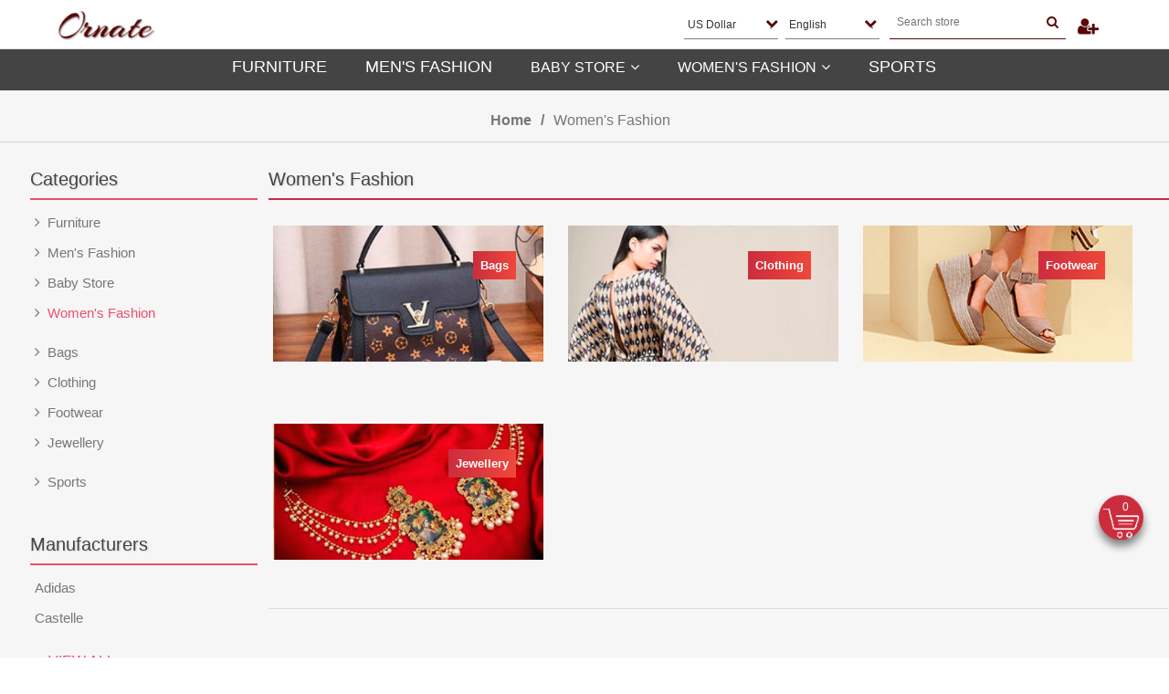

--- FILE ---
content_type: text/html; charset=utf-8
request_url: http://ornate.nopmods.com/womens-fashion
body_size: 9845
content:

<!DOCTYPE html>
<html lang="en"  class="html-category-page">
<head>
	<title>Ornate Theme. Women&#x27;s Fashion</title>
	<meta http-equiv="Content-type" content="text/html;charset=UTF-8" />
	<meta name="description" content="" />
	<meta name="keywords" content="" />
	<meta name="generator" content="nopCommerce" />
	<meta name="viewport" content="width=device-width, initial-scale=1" />
	
	
	
	<link href="/lib/jquery-ui/jquery-ui-1.12.1.custom/jquery-ui.min.css" rel="stylesheet" type="text/css" />
<link href="/Themes/NopOrnate/Content/css/styles.css" rel="stylesheet" type="text/css" />
<link href="/Plugins/NopMods.Plugin.MegaMenu/content/css/nm-megamenu.css" rel="stylesheet" type="text/css" />

	
	
	
	
	<link rel="apple-touch-icon" sizes="180x180" href="/icons/icons_0/apple-touch-icon.png"><link rel="icon" type="image/png" sizes="32x32" href="/icons/icons_0/favicon-32x32.png"><link rel="icon" type="image/png" sizes="192x192" href="/icons/icons_0/android-chrome-192x192.png"><link rel="icon" type="image/png" sizes="16x16" href="/icons/icons_0/favicon-16x16.png"><link rel="manifest" href="/icons/icons_0/site.webmanifest"><link rel="mask-icon" href="/icons/icons_0/safari-pinned-tab.svg" color="#5bbad5"><link rel="shortcut icon" href="/icons/icons_0/favicon.ico"><meta name="msapplication-TileColor" content="#2d89ef"><meta name="msapplication-TileImage" content="/icons/icons_0/mstile-144x144.png"><meta name="msapplication-config" content="/icons/icons_0/browserconfig.xml"><meta name="theme-color" content="#ffffff">
	<link rel="stylesheet" href="https://cdnjs.cloudflare.com/ajax/libs/font-awesome/4.7.0/css/font-awesome.min.css">
	
	<!--Powered by nopCommerce - https://www.nopCommerce.com-->
	<style>
		.spinner-wrapper {
			position: fixed;
			top: 0;
			left: 0;
			right: 0;
			bottom: 0;
			   background-color: rgba(230, 230, 230, 1);
			background-repeat: no-repeat;
			background-image: url('../themes/NopOrnate/Content/images/135.gif' );
			background-position: center;
			z-index: 999999;
		}
	</style>
</head>
<body>
	<div class="spinner-wrapper">
		<div class="spinner"></div>
	</div>
	

<div class="ajax-loading-block-window" style="display: none">
</div>
<div id="dialog-notifications-success" title="Notification" style="display:none;">
</div>
<div id="dialog-notifications-error" title="Error" style="display:none;">
</div>
<div id="dialog-notifications-warning" title="Warning" style="display:none;">
</div>
<div id="bar-notification" class="bar-notification-container" data-close="Close">
</div>



<!--[if lte IE 8]>
    <div style="clear:both;height:59px;text-align:center;position:relative;">
        <a href="http://www.microsoft.com/windows/internet-explorer/default.aspx" target="_blank">
            <img src="/Themes/NopOrnate/Content/images/ie_warning.jpg" height="42" width="820" alt="You are using an outdated browser. For a faster, safer browsing experience, upgrade for free today." />
        </a>
    </div>
<![endif]-->
	<div class="master-wrapper-page">
		
		<div class="header fixheader">
   
   <div class="header-upper">
      <div class="header-selectors-wrapper">
         <div class="header-logo head-block1">
            <a href="/">
    <img title="" alt="Your store name" src="http://ornate.nopmods.com/images/thumbs/0001286_ornate.png">
</a>
         </div>

         <div class="head-block2">
            <div class="search-box store-search-box">
               
        
            
    

            </div>

            
            

   <div class="currency-selector">
     
         <select id="customerCurrency" name="customerCurrency" onchange="setLocation(this.value);" aria-label="Currency selector"><option selected="selected" value="http://ornate.nopmods.com/changecurrency/1?returnUrl=%2Fwomens-fashion">US Dollar</option>
<option value="http://ornate.nopmods.com/changecurrency/6?returnUrl=%2Fwomens-fashion">Euro</option>
</select>
   </div>

            

	<div class="language-selector">
				<select id="customerlanguage" name="customerlanguage" onchange="setLocation(this.value);" aria-label="Languages selector"><option selected="selected" value="http://ornate.nopmods.com/changelanguage/1?returnUrl=%2Fwomens-fashion">English</option>
<option value="http://ornate.nopmods.com/changelanguage/2?returnUrl=%2Fwomens-fashion">French</option>
</select>
	</div>
	<form method="get" id="small-search-box-form" action="/search">
		<input type="text" class="search-box-text" id="small-searchterms" autocomplete="off" name="q" placeholder="Search store" aria-label="Search store" />
		
		<button type="submit" class="button-1 search-box-button" placeholder="&#xf002" value=""><i class="fa fa-search" aria-hidden="true"></i></button>


	</form>

		  	 

<div class="dropdownAcc">
   <a class="dropbtn"><i class="fa fa-user-plus" aria-hidden="true"></i></a>
   <div class="dropdown-contentAcc">
      
         <a href="/register?returnUrl=%2Fwomens-fashion" class="ico-register"><i class="fa fa-sign-in" aria-hidden="true"></i> Register</a>
         <a href="/login?returnUrl=%2Fwomens-fashion" class="ico-login"><i class="fa fa-sign-in" aria-hidden="true"></i> Log in</a>
                     <a href="/wishlist" class="ico-wishlist">
            <span class="wishlist-label"><i class="fa fa-heart-o" aria-hidden="true"></i> Wishlist <label class="wishlist-qty-header">0</label></span>            
         </a>
               <a href="/cart" class="ico-cart">
            <span class="cart-label"><i class="fa fa-shopping-cart" aria-hidden="true"></i> Shopping Cart <label class="cart-qty-header">0</label></span>           
         </a>
      
   </div>


         
</div>

<div class="bottondiv box bounce-1">
   <div id="circularMenu" class="circular-menu">
      <span class="cart-qtyPart" id="scItm2">0</span>


      <a class="floating-btn">
         <img src="/Themes/NopOrnate/Content/Images/cart.png">
      </a>

      <div id="hover-menus">
         <menu class="items-wrapper">

               <a href="/cart" class="menu-item fa fa-shopping-cart">
                  <span class="cart-label">
                     <i aria-hidden="true"></i>
                  </span>
                  <span class="cart-qty" id="scItm1">0</span>
               </a>
                           <a href="/wishlist" class="menu-item fa fa-heart">
                  <span class="wishlist-label">
                     <i aria-hidden="true"></i>
                  </span>
                  <span class="wishlist-qty" id="wcItm1">0</span>
               </a>

               <a href="/login?returnUrl=%2Fwomens-fashion" @*class="menu-item fa fa-user"*@ class="menu-item fa fa-sign-in">
                  <i aria-hidden="true"></i>
               </a>


         </menu>
      </div>
   </div>
</div>


            	 
            	<div id="flyout-cart" class="flyout-cart">
		
		<input type="hidden" name="TotalProducts" id="TotalProducts" onchange="changeValue()" value="0" />

		
	</div>

         </div>

      </div>
      <div class="header-links-wrapper">
         	<div id="flyout-cart" class="flyout-cart">
		
		<input type="hidden" name="TotalProducts" id="TotalProducts" onchange="changeValue()" value="0" />

		
	</div>

      </div>
   </div>
   
   <div class="header-lower">
      <div class="header-menu">
         <ul class="top-menu notmobile">
    
    <li class="p">
    <a href="/furniture">
        Furniture
            <i class="fa fa-angle-down" aria-hidden="true"></i>

    </a>
            <div class="sublist-toggle"></div>
            <ul class="sublist   first-level">
<li class="p">
    <a href="/accessories-2">
        Accessories

    </a>
</li><li class="p">
    <a href="/beds3">
        Beds

    </a>
</li><li class="p">
    <a href="/baby-room">
        Baby Room

    </a>
</li><li class="p">
    <a href="/wordrobes">
        Wordrobes

    </a>
</li>            </ul>
</li><li class="p">
    <a href="/mens-fashion">
        Men&#x27;s Fashion
            <i class="fa fa-angle-down" aria-hidden="true"></i>

    </a>
            <div class="sublist-toggle"></div>
            <ul class="sublist   first-level">
<li class="p">
    <a href="/shoes-4">
        Shoes

    </a>
</li><li class="p">
    <a href="/shirts-t-shirts">
        Shirts &amp; T-Shirts

    </a>
</li><li class="p">
    <a href="/jeans-2">
        Jeans

    </a>
</li><li class="p">
    <a href="/wallets">
        Wallets

    </a>
</li>            </ul>
</li><li class="p">
    <a href="/baby-store">
        Baby Store
            <i class="fa fa-angle-down" aria-hidden="true"></i>

    </a>
            <div class="sublist-toggle"></div>
            <ul class="sublist   first-level">
<li class="p">
    <a href="/baby-boys-clothing">
        Baby Boy&#x27;s Clothing

    </a>
</li><li class="p">
    <a href="/baby-girlss-clothing">
        Baby Girls&#x27;s Clothing

    </a>
</li><li class="p">
    <a href="/toys">
        Toys

    </a>
</li><li class="p">
    <a href="/strollers-prams">
        Strollers &amp; Prams

    </a>
</li>            </ul>
</li><li class="p">
    <a href="/womens-fashion">
        Women&#x27;s Fashion
            <i class="fa fa-angle-down" aria-hidden="true"></i>

    </a>
            <div class="sublist-toggle"></div>
            <ul class="sublist   first-level">
<li class="p">
    <a href="/bags">
        Bags

    </a>
</li><li class="p">
    <a href="/clothing-3">
        Clothing

    </a>
</li><li class="p">
    <a href="/footwear">
        Footwear

    </a>
</li><li class="p">
    <a href="/jewellery">
        Jewellery

    </a>
</li>            </ul>
</li><li class="p">
    <a href="/sports">
        Sports
            <i class="fa fa-angle-down" aria-hidden="true"></i>

    </a>
            <div class="sublist-toggle"></div>
            <ul class="sublist   first-level">
<li class="p">
    <a href="/badminton">
        Badminton

    </a>
</li><li class="p">
    <a href="/basketball">
        Basketball

    </a>
</li><li class="p">
    <a href="/cricket">
        Cricket

    </a>
</li><li class="p">
    <a href="/football">
        Football

    </a>
</li>            </ul>
</li>                                
</ul>
    <div class="menu-toggle">Categories</div>
    <ul class="top-menu mobile">
        
        <li class="p">
    <a href="/furniture">
        Furniture
            <i class="fa fa-angle-down" aria-hidden="true"></i>

    </a>
            <div class="sublist-toggle"></div>
            <ul class="sublist   first-level">
<li class="p">
    <a href="/accessories-2">
        Accessories

    </a>
</li><li class="p">
    <a href="/beds3">
        Beds

    </a>
</li><li class="p">
    <a href="/baby-room">
        Baby Room

    </a>
</li><li class="p">
    <a href="/wordrobes">
        Wordrobes

    </a>
</li>            </ul>
</li><li class="p">
    <a href="/mens-fashion">
        Men&#x27;s Fashion
            <i class="fa fa-angle-down" aria-hidden="true"></i>

    </a>
            <div class="sublist-toggle"></div>
            <ul class="sublist   first-level">
<li class="p">
    <a href="/shoes-4">
        Shoes

    </a>
</li><li class="p">
    <a href="/shirts-t-shirts">
        Shirts &amp; T-Shirts

    </a>
</li><li class="p">
    <a href="/jeans-2">
        Jeans

    </a>
</li><li class="p">
    <a href="/wallets">
        Wallets

    </a>
</li>            </ul>
</li><li class="p">
    <a href="/baby-store">
        Baby Store
            <i class="fa fa-angle-down" aria-hidden="true"></i>

    </a>
            <div class="sublist-toggle"></div>
            <ul class="sublist   first-level">
<li class="p">
    <a href="/baby-boys-clothing">
        Baby Boy&#x27;s Clothing

    </a>
</li><li class="p">
    <a href="/baby-girlss-clothing">
        Baby Girls&#x27;s Clothing

    </a>
</li><li class="p">
    <a href="/toys">
        Toys

    </a>
</li><li class="p">
    <a href="/strollers-prams">
        Strollers &amp; Prams

    </a>
</li>            </ul>
</li><li class="p">
    <a href="/womens-fashion">
        Women&#x27;s Fashion
            <i class="fa fa-angle-down" aria-hidden="true"></i>

    </a>
            <div class="sublist-toggle"></div>
            <ul class="sublist   first-level">
<li class="p">
    <a href="/bags">
        Bags

    </a>
</li><li class="p">
    <a href="/clothing-3">
        Clothing

    </a>
</li><li class="p">
    <a href="/footwear">
        Footwear

    </a>
</li><li class="p">
    <a href="/jewellery">
        Jewellery

    </a>
</li>            </ul>
</li><li class="p">
    <a href="/sports">
        Sports
            <i class="fa fa-angle-down" aria-hidden="true"></i>

    </a>
            <div class="sublist-toggle"></div>
            <ul class="sublist   first-level">
<li class="p">
    <a href="/badminton">
        Badminton

    </a>
</li><li class="p">
    <a href="/basketball">
        Basketball

    </a>
</li><li class="p">
    <a href="/cricket">
        Cricket

    </a>
</li><li class="p">
    <a href="/football">
        Football

    </a>
</li>            </ul>
</li>                                                                
    </ul>
        

      </div>
   </div>
   
</div>

		

		<div class="header-menu">
			<ul class="top-menu notmobile">
    
    <li class="p">
    <a href="/furniture">
        Furniture
            <i class="fa fa-angle-down" aria-hidden="true"></i>

    </a>
            <div class="sublist-toggle"></div>
            <ul class="sublist   first-level">
<li class="p">
    <a href="/accessories-2">
        Accessories

    </a>
</li><li class="p">
    <a href="/beds3">
        Beds

    </a>
</li><li class="p">
    <a href="/baby-room">
        Baby Room

    </a>
</li><li class="p">
    <a href="/wordrobes">
        Wordrobes

    </a>
</li>            </ul>
</li><li class="p">
    <a href="/mens-fashion">
        Men&#x27;s Fashion
            <i class="fa fa-angle-down" aria-hidden="true"></i>

    </a>
            <div class="sublist-toggle"></div>
            <ul class="sublist   first-level">
<li class="p">
    <a href="/shoes-4">
        Shoes

    </a>
</li><li class="p">
    <a href="/shirts-t-shirts">
        Shirts &amp; T-Shirts

    </a>
</li><li class="p">
    <a href="/jeans-2">
        Jeans

    </a>
</li><li class="p">
    <a href="/wallets">
        Wallets

    </a>
</li>            </ul>
</li><li class="p">
    <a href="/baby-store">
        Baby Store
            <i class="fa fa-angle-down" aria-hidden="true"></i>

    </a>
            <div class="sublist-toggle"></div>
            <ul class="sublist   first-level">
<li class="p">
    <a href="/baby-boys-clothing">
        Baby Boy&#x27;s Clothing

    </a>
</li><li class="p">
    <a href="/baby-girlss-clothing">
        Baby Girls&#x27;s Clothing

    </a>
</li><li class="p">
    <a href="/toys">
        Toys

    </a>
</li><li class="p">
    <a href="/strollers-prams">
        Strollers &amp; Prams

    </a>
</li>            </ul>
</li><li class="p">
    <a href="/womens-fashion">
        Women&#x27;s Fashion
            <i class="fa fa-angle-down" aria-hidden="true"></i>

    </a>
            <div class="sublist-toggle"></div>
            <ul class="sublist   first-level">
<li class="p">
    <a href="/bags">
        Bags

    </a>
</li><li class="p">
    <a href="/clothing-3">
        Clothing

    </a>
</li><li class="p">
    <a href="/footwear">
        Footwear

    </a>
</li><li class="p">
    <a href="/jewellery">
        Jewellery

    </a>
</li>            </ul>
</li><li class="p">
    <a href="/sports">
        Sports
            <i class="fa fa-angle-down" aria-hidden="true"></i>

    </a>
            <div class="sublist-toggle"></div>
            <ul class="sublist   first-level">
<li class="p">
    <a href="/badminton">
        Badminton

    </a>
</li><li class="p">
    <a href="/basketball">
        Basketball

    </a>
</li><li class="p">
    <a href="/cricket">
        Cricket

    </a>
</li><li class="p">
    <a href="/football">
        Football

    </a>
</li>            </ul>
</li>                                
</ul>
    <div class="menu-toggle">Categories</div>
    <ul class="top-menu mobile">
        
        <li class="p">
    <a href="/furniture">
        Furniture
            <i class="fa fa-angle-down" aria-hidden="true"></i>

    </a>
            <div class="sublist-toggle"></div>
            <ul class="sublist   first-level">
<li class="p">
    <a href="/accessories-2">
        Accessories

    </a>
</li><li class="p">
    <a href="/beds3">
        Beds

    </a>
</li><li class="p">
    <a href="/baby-room">
        Baby Room

    </a>
</li><li class="p">
    <a href="/wordrobes">
        Wordrobes

    </a>
</li>            </ul>
</li><li class="p">
    <a href="/mens-fashion">
        Men&#x27;s Fashion
            <i class="fa fa-angle-down" aria-hidden="true"></i>

    </a>
            <div class="sublist-toggle"></div>
            <ul class="sublist   first-level">
<li class="p">
    <a href="/shoes-4">
        Shoes

    </a>
</li><li class="p">
    <a href="/shirts-t-shirts">
        Shirts &amp; T-Shirts

    </a>
</li><li class="p">
    <a href="/jeans-2">
        Jeans

    </a>
</li><li class="p">
    <a href="/wallets">
        Wallets

    </a>
</li>            </ul>
</li><li class="p">
    <a href="/baby-store">
        Baby Store
            <i class="fa fa-angle-down" aria-hidden="true"></i>

    </a>
            <div class="sublist-toggle"></div>
            <ul class="sublist   first-level">
<li class="p">
    <a href="/baby-boys-clothing">
        Baby Boy&#x27;s Clothing

    </a>
</li><li class="p">
    <a href="/baby-girlss-clothing">
        Baby Girls&#x27;s Clothing

    </a>
</li><li class="p">
    <a href="/toys">
        Toys

    </a>
</li><li class="p">
    <a href="/strollers-prams">
        Strollers &amp; Prams

    </a>
</li>            </ul>
</li><li class="p">
    <a href="/womens-fashion">
        Women&#x27;s Fashion
            <i class="fa fa-angle-down" aria-hidden="true"></i>

    </a>
            <div class="sublist-toggle"></div>
            <ul class="sublist   first-level">
<li class="p">
    <a href="/bags">
        Bags

    </a>
</li><li class="p">
    <a href="/clothing-3">
        Clothing

    </a>
</li><li class="p">
    <a href="/footwear">
        Footwear

    </a>
</li><li class="p">
    <a href="/jewellery">
        Jewellery

    </a>
</li>            </ul>
</li><li class="p">
    <a href="/sports">
        Sports
            <i class="fa fa-angle-down" aria-hidden="true"></i>

    </a>
            <div class="sublist-toggle"></div>
            <ul class="sublist   first-level">
<li class="p">
    <a href="/badminton">
        Badminton

    </a>
</li><li class="p">
    <a href="/basketball">
        Basketball

    </a>
</li><li class="p">
    <a href="/cricket">
        Cricket

    </a>
</li><li class="p">
    <a href="/football">
        Football

    </a>
</li>            </ul>
</li>                                                                
    </ul>
        

		</div>

		<div class="master-wrapper-content">
			
<section class="container fluid navbar firstheader">
	<nav id="nav" class="navbar">
		<ul class="dvnav">
				<li>
						<a href="/furniture">Furniture</a>
				</li>
				<li>
						<a href="/mens-fashion">Men&#x27;s Fashion</a>
				</li>
				<li>
						<div class="dropdown submenu">
							<span class="submenu dropbtn">Baby Store <i class="fa fa-angle-down" aria-hidden="true"></i></span>

							<ul class="dropdown-content submenu">
									<li>
										<div class="image">
											<div class="categoryimg">
												<a href="/baby-boys-clothing"><img src="http://ornate.nopmods.com/images/thumbs/0000178_baby-boys-clothing_415.jpeg" alt="Baby Boy&#x27;s Clothing" /></a>
											</div>
											<a href="/baby-boys-clothing">Baby Boy&#x27;s Clothing</a>
										</div>
									</li>
									<li>
										<div class="image">
											<div class="categoryimg">
												<a href="/baby-girlss-clothing"><img src="http://ornate.nopmods.com/images/thumbs/0000179_baby-girlss-clothing_415.jpeg" alt="Baby Girls&#x27;s Clothing" /></a>
											</div>
											<a href="/baby-girlss-clothing">Baby Girls&#x27;s Clothing</a>
										</div>
									</li>
									<li>
										<div class="image">
											<div class="categoryimg">
												<a href="/toys"><img src="http://ornate.nopmods.com/images/thumbs/0000180_toys_415.jpeg" alt="Toys" /></a>
											</div>
											<a href="/toys">Toys</a>
										</div>
									</li>
									<li>
										<div class="image">
											<div class="categoryimg">
												<a href="/strollers-prams"><img src="http://ornate.nopmods.com/images/thumbs/0000181_strollers-prams_415.jpeg" alt="Strollers &amp; Prams" /></a>
											</div>
											<a href="/strollers-prams">Strollers &amp; Prams</a>
										</div>
									</li>
							</ul>
						</div>
				</li>
				<li>
						<div class="dropdown submenu">
							<span class="submenu dropbtn">Women&#x27;s Fashion <i class="fa fa-angle-down" aria-hidden="true"></i></span>

							<ul class="dropdown-content submenu">
									<li>
										<div class="image">
											<div class="categoryimg">
												<a href="/bags"><img src="http://ornate.nopmods.com/images/thumbs/0000174_bags_415.jpeg" alt="Bags" /></a>
											</div>
											<a href="/bags">Bags</a>
										</div>
									</li>
									<li>
										<div class="image">
											<div class="categoryimg">
												<a href="/clothing-3"><img src="http://ornate.nopmods.com/images/thumbs/0000175_clothing_415.jpeg" alt="Clothing" /></a>
											</div>
											<a href="/clothing-3">Clothing</a>
										</div>
									</li>
									<li>
										<div class="image">
											<div class="categoryimg">
												<a href="/footwear"><img src="http://ornate.nopmods.com/images/thumbs/0000176_footwear_415.jpeg" alt="Footwear" /></a>
											</div>
											<a href="/footwear">Footwear</a>
										</div>
									</li>
									<li>
										<div class="image">
											<div class="categoryimg">
												<a href="/jewellery"><img src="http://ornate.nopmods.com/images/thumbs/0000177_jewellery_415.jpeg" alt="Jewellery" /></a>
											</div>
											<a href="/jewellery">Jewellery</a>
										</div>
									</li>
							</ul>
						</div>
				</li>
				<li>
						<a href="/sports">Sports</a>
				</li>
		</ul>
	</nav>
</section>

<script>
		
		// .classList() Polyfill for older browser - IE9 again...
		!function () {
			function t(t) { this.element = t } var e = function (t) { return RegExp("(^| )" + t + "( |$)") }, n = function (t, e, n) { for (var i = 0; i < t.length; i++)e.call(n, t[i]) }
			t.prototype = { add: function () { n(arguments, function (t) { this.contains(t) || (this.element.className += " " + t) }, this) }, remove: function () { n(arguments, function (t) { this.element.className = this.element.className.replace(e(t), "") }, this) }, toggle: function (t) { return this.contains(t) ? (this.remove(t), !1) : (this.add(t), !0) }, contains: function (t) { return e(t).test(this.element.className) }, replace: function (t, e) { this.remove(t), this.add(e) } }, "classList" in Element.prototype || Object.defineProperty(Element.prototype, "classList", { get: function () { return new t(this) } }), window.DOMTokenList && null == DOMTokenList.prototype.replace && (DOMTokenList.prototype.replace = t.prototype.replace)
		}()

		// .closest() Polyfill for browsers that supports document.querySelectorAll() - IE9 again...
		if (window.Element && !Element.prototype.closest) {
			Element.prototype.closest =
				function (s) {
					var matches = (this.document || this.ownerDocument).querySelectorAll(s),
						i,
						el = this;
					do {
						i = matches.length;
						while (--i >= 0 && matches.item(i) !== el) { };
					} while ((i < 0) && (el = el.parentElement));
					return el;
				};
		}

		// for active menu highlighting
		(function () {
			var a = document.getElementById('nav').getElementsByTagName("a");
			if (window.location.href.substr(location.href.length - 1, 1) == '/') {
				var loc = window.location.href + 'index.aspx';
			} else {
				var loc = window.location.href;
			}
			for (var i = 0; i < a.length; i++) {
				if (a[i].href == loc) {
					a[i].className += ' is-active';
				}
			}
		})();

		document.getElementById('nav').querySelector('ul').insertAdjacentHTML("beforebegin", "<span id='menutoggle' class='test'> <span>Menu</span></span>");
		var menutoggle = document.getElementById("menutoggle");
		var activeClass = "is-active"

		menutoggle.onclick = function (event) {
			menutoggle.classList.toggle(activeClass);
			//menutoggle.nextSibling.classList.toggle(activeClass);
			var el = document.querySelectorAll("#nav span.submenu, #nav ul.submenu");
			var i; for (i = 0; i < el.length; i++) {
				el[i].classList.remove(activeClass);
			}
			event.preventDefault();
		};

		var forEach = function (array, callback, scope) {
			for (var i = 0; i < array.length; i++) {
				callback.call(scope, i, array[i]); // passes back stuff we need from the array
			}
		};
		forEach(document.querySelectorAll("#nav span.submenu"), function (index, value) {
			value.addEventListener('click', function () {
				if (menutoggle.offsetWidth > 0 && menutoggle.offsetHeight > 0) { // if the #menutoggle is visible
					value.classList.toggle(activeClass);
				}
			})
		});

		function hideMenu() {
			var el = document.querySelectorAll("#menutoggle, #menutoggle + ul, #nav span.submenu, #nav ul.submenu");
			var i; for (i = 0; i < el.length; i++) {
				el[i].classList.remove(activeClass);
			}
		}

		document.addEventListener('click', function (e) {
			if (menutoggle.offsetWidth > 0 && menutoggle.offsetHeight > 0) { // if the #menutoggle is visible
				var e = e ? e : window.event;
				var event_element = e.target ? e.target : e.srcElement;
				if (!event_element.closest("#nav")) {
					//console.log(event_element.closest("#nav"));
					if (menutoggle.classList.contains(activeClass)) {
						hideMenu();
					}
				}
			}
		}, false);

		/*
		window.addEventListener("resize", function () {
			 //if ( menutoggle.offsetWidth > 0 && menutoggle.offsetHeight > 0 ) { // if the #menutoggle is visible
			//	hideMenu();
			//}
			 if ( menutoggle.offsetWidth <= 0 && menutoggle.offsetHeight <=  0 ) { // if the #menutoggle is hidden
				hideMenu();
			}
		}, false);
		*/

		var resizeTimer;
		window.addEventListener("resize", function () {
			clearTimeout(resizeTimer);
			resizeTimer = setTimeout(function () {
				if (menutoggle.offsetWidth <= 0 && menutoggle.offsetHeight <= 0) { // if the #menutoggle is hidden
					hideMenu();
				}
			}, 250);
		}, false);


		// Dropdown Select Toggle
		forEach(document.querySelectorAll(".dropdown_list span.dropdown"), function (index, value) {
			value.addEventListener('click', function () {
				//console.log(value.classList);
				if (!value.classList.contains(activeClass)) {
					var el = document.querySelectorAll(".dropdown_list span.dropdown");
					var i; for (i = 0; i < el.length; i++) {
						el[i].classList.remove(activeClass);
					}
					value.classList.toggle(activeClass);
				} else
					if (value.classList.contains(activeClass)) {
						value.classList.remove(activeClass);
					}
			})
		});
		document.addEventListener('click', function (e) {
			// Dropdown Select Toggle
			var el = document.querySelectorAll(".dropdown_list span.dropdown")
			var e = e ? e : window.event;
			var event_element = e.target ? e.target : e.srcElement;
			if (!event_element.closest(".dropdown_list")) {
				//console.log(event_element.closest(".dropdown_list"));
				var i; for (i = 0; i < el.length; i++) {
					el[i].classList.remove(activeClass);
				}
			}
		}, false);

</script>


        
        <div class="breadcrumb">
            <ul itemscope itemtype="http://schema.org/BreadcrumbList">
                <li>
                    <a href="/" title="Home">Home</a>
                    <span class="delimiter">/</span>
                </li>
                                    <li itemprop="itemListElement" itemscope itemtype="http://schema.org/ListItem">
                            <strong class="current-item" itemprop="name">Women&#x27;s Fashion</strong>
                            <span itemprop="item" itemscope itemtype="http://schema.org/Thing"
                                  id="/womens-fashion">
                            </span>
                        <meta itemprop="position" content="1" />
                    </li>
            </ul>
        </div>

    			<div class="master-column-wrapper">
				<div class="side-2">
    <div class="block block-category-navigation">
        <div class="title">
            <strong>Categories</strong>
        </div>
        <div class="listbox">
            <ul class="list">

    <li class="inactive">
        <i class="fa fa-angle-right" aria-hidden="true"></i>

        <a href="/furniture">
            Furniture
        </a>
    </li>
<script>
    $(document).ready(function () {
        $('.listbox ul.list li').each(function () {
            if ($(this).attr('class') == "active last") {
                $(this).children('i').removeClass('fa-angle-right');
                $(this).children('i').addClass('fa-angle-down');
            }
        });
    });
</script>

    <li class="inactive">
        <i class="fa fa-angle-right" aria-hidden="true"></i>

        <a href="/mens-fashion">
            Men&#x27;s Fashion
        </a>
    </li>
<script>
    $(document).ready(function () {
        $('.listbox ul.list li').each(function () {
            if ($(this).attr('class') == "active last") {
                $(this).children('i').removeClass('fa-angle-right');
                $(this).children('i').addClass('fa-angle-down');
            }
        });
    });
</script>

    <li class="inactive">
        <i class="fa fa-angle-right" aria-hidden="true"></i>

        <a href="/baby-store">
            Baby Store
        </a>
    </li>
<script>
    $(document).ready(function () {
        $('.listbox ul.list li').each(function () {
            if ($(this).attr('class') == "active last") {
                $(this).children('i').removeClass('fa-angle-right');
                $(this).children('i').addClass('fa-angle-down');
            }
        });
    });
</script>

    <li class="active last">
        <i class="fa fa-angle-right" aria-hidden="true"></i>

        <a href="/womens-fashion">
            Women&#x27;s Fashion
        </a>
        <ul class="sublist">

    <li class="inactive">
        <i class="fa fa-angle-right" aria-hidden="true"></i>

        <a href="/bags">
            Bags
        </a>
    </li>
<script>
    $(document).ready(function () {
        $('.listbox ul.list li').each(function () {
            if ($(this).attr('class') == "active last") {
                $(this).children('i').removeClass('fa-angle-right');
                $(this).children('i').addClass('fa-angle-down');
            }
        });
    });
</script>

    <li class="inactive">
        <i class="fa fa-angle-right" aria-hidden="true"></i>

        <a href="/clothing-3">
            Clothing
        </a>
    </li>
<script>
    $(document).ready(function () {
        $('.listbox ul.list li').each(function () {
            if ($(this).attr('class') == "active last") {
                $(this).children('i').removeClass('fa-angle-right');
                $(this).children('i').addClass('fa-angle-down');
            }
        });
    });
</script>

    <li class="inactive">
        <i class="fa fa-angle-right" aria-hidden="true"></i>

        <a href="/footwear">
            Footwear
        </a>
    </li>
<script>
    $(document).ready(function () {
        $('.listbox ul.list li').each(function () {
            if ($(this).attr('class') == "active last") {
                $(this).children('i').removeClass('fa-angle-right');
                $(this).children('i').addClass('fa-angle-down');
            }
        });
    });
</script>

    <li class="inactive">
        <i class="fa fa-angle-right" aria-hidden="true"></i>

        <a href="/jewellery">
            Jewellery
        </a>
    </li>
<script>
    $(document).ready(function () {
        $('.listbox ul.list li').each(function () {
            if ($(this).attr('class') == "active last") {
                $(this).children('i').removeClass('fa-angle-right');
                $(this).children('i').addClass('fa-angle-down');
            }
        });
    });
</script>
        </ul>
    </li>
<script>
    $(document).ready(function () {
        $('.listbox ul.list li').each(function () {
            if ($(this).attr('class') == "active last") {
                $(this).children('i').removeClass('fa-angle-right');
                $(this).children('i').addClass('fa-angle-down');
            }
        });
    });
</script>

    <li class="inactive">
        <i class="fa fa-angle-right" aria-hidden="true"></i>

        <a href="/sports">
            Sports
        </a>
    </li>
<script>
    $(document).ready(function () {
        $('.listbox ul.list li').each(function () {
            if ($(this).attr('class') == "active last") {
                $(this).children('i').removeClass('fa-angle-right');
                $(this).children('i').addClass('fa-angle-down');
            }
        });
    });
</script>
            </ul>
        </div>
    </div>
    <div class="block block-manufacturer-navigation">
        <div class="title">
            <strong>Manufacturers</strong>
        </div>
        <div class="listbox">
            <ul class="list">
                    <li class="inactive"><a href="/yonex-3">Adidas</a>
                    </li>
                    <li class="inactive"><a href="/sample-10">Castelle</a>
                    </li>
            </ul>
                <div class="view-all">
                    <a href="/manufacturer/all">View all</a>
                </div>
        </div>
    </div>
</div>
<div class="center-2">
    
    
<div class="page category-page">
    <div class="page-title">
        <h1>Women&#x27;s Fashion</h1>
    </div>
    <div class="page-body">
        
        
            <div class="category-grid sub-category-grid">
                <div class="item-grid">
                        <div class="item-box">
                            <div class="sub-category-item">

                                <div class="picture hover14">
                                    <figure class="effect-marley">
                                        <a href="/bags" title="Show products in category Bags">
                                            <img alt="Picture for category Bags" src="http://ornate.nopmods.com/images/thumbs/0000174_bags_415.jpeg" title="Show products in category Bags" />
                                        </a>
                                        <figcaption>
                                            <h2><a href="/bags" title="Show products in category Bags">
    Bags
</a></h2>
                                        </figcaption>
                                    </figure>
                                </div>
                            </div>
                        </div>
                        <div class="item-box">
                            <div class="sub-category-item">

                                <div class="picture hover14">
                                    <figure class="effect-marley">
                                        <a href="/clothing-3" title="Show products in category Clothing">
                                            <img alt="Picture for category Clothing" src="http://ornate.nopmods.com/images/thumbs/0000175_clothing_415.jpeg" title="Show products in category Clothing" />
                                        </a>
                                        <figcaption>
                                            <h2><a href="/clothing-3" title="Show products in category Clothing">
    Clothing
</a></h2>
                                        </figcaption>
                                    </figure>
                                </div>
                            </div>
                        </div>
                        <div class="item-box">
                            <div class="sub-category-item">

                                <div class="picture hover14">
                                    <figure class="effect-marley">
                                        <a href="/footwear" title="Show products in category Footwear">
                                            <img alt="Picture for category Footwear" src="http://ornate.nopmods.com/images/thumbs/0000176_footwear_415.jpeg" title="Show products in category Footwear" />
                                        </a>
                                        <figcaption>
                                            <h2><a href="/footwear" title="Show products in category Footwear">
    Footwear
</a></h2>
                                        </figcaption>
                                    </figure>
                                </div>
                            </div>
                        </div>
                        <div class="item-box">
                            <div class="sub-category-item">

                                <div class="picture hover14">
                                    <figure class="effect-marley">
                                        <a href="/jewellery" title="Show products in category Jewellery">
                                            <img alt="Picture for category Jewellery" src="http://ornate.nopmods.com/images/thumbs/0000177_jewellery_415.jpeg" title="Show products in category Jewellery" />
                                        </a>
                                        <figcaption>
                                            <h2><a href="/jewellery" title="Show products in category Jewellery">
    Jewellery
</a></h2>
                                        </figcaption>
                                    </figure>
                                </div>
                            </div>
                        </div>
                </div>
            </div>
        
        
        
        <div class="product-filters">
                    </div>
        

                        
    </div>
</div>

    
</div>

			</div>
			
		</div>
		<div class="footer">
    <div class="footer-upper">
        <div class="footer-block information">
            <div class="title">
                <strong>Information</strong>
            </div>
            <ul class="list">
                    <li><a href="/sitemap">Sitemap</a></li>
                                    <li><a href="/shipping-returns">Shipping &amp; returns</a></li>
                    <li><a href="/privacy-notice">Privacy notice</a></li>
                    <li><a href="/conditions-of-use">Conditions of Use</a></li>
                    <li><a href="/about-us">About us</a></li>
                                    <li><a href="/contactus">Contact us</a></li>
            </ul>
        </div>
        <div class="footer-block customer-service">
            <div class="title">
                <strong>Customer service</strong>
            </div>
            <ul class="list">
                    <li><a href="/search">Search</a> </li>
                                    <li><a href="/news">News</a></li>
                                    <li><a href="/blog">Blog</a></li>
                                                    <li><a href="/recentlyviewedproducts">Recently viewed products</a></li>
                                    <li><a href="/compareproducts">Compare products list</a></li>
                                    <li><a href="/newproducts">New products</a></li>
                                            </ul>
        </div>
        <div class="footer-block my-account">
            <div class="title">
                <strong>My account</strong>
            </div>
            <ul class="list">
                    <li><a href="/customer/info">My account</a></li>
                                    <li><a href="/order/history">Orders</a></li>
                                    <li><a href="/customer/addresses">Addresses</a></li>
                                    <li><a href="/cart">Shopping cart</a></li>
                                    <li><a href="/wishlist">Wishlist</a></li>
                                    <li><a href="/vendor/apply">Apply for vendor account</a></li>
                            </ul>
        </div>
        <div class="footer-block follow-us">
            <div class="social">
                <div class="title">
                    <strong>Follow us</strong>
                </div>
                <ul class="networks">
		<li class="facebook"><a href="http://www.facebook.com/nopCommerce" target="_blank">Facebook</a></li>
			<li class="twitter"><a href="https://twitter.com/nopCommerce" target="_blank">Twitter</a></li>
			<li class="rss"><a href="/news/rss/1">RSS</a></li>
			<li class="youtube"><a href="http://www.youtube.com/user/nopCommerce" target="_blank">YouTube</a></li>
</ul>
            </div>
            <div class="newsletter">
    <div class="title">
        <strong>Newsletter</strong>
    </div>
    <div class="newsletter-subscribe" id="newsletter-subscribe-block">
        <div class="newsletter-email">
            <input id="newsletter-email" class="newsletter-subscribe-text" placeholder="Enter your email here..." aria-label="Sign up for our newsletter" type="email" name="NewsletterEmail" value="" />
            <input type="button" value="Subscribe" id="newsletter-subscribe-button" class="button-1 newsletter-subscribe-button"/>
        </div>
        <div class="newsletter-validation">
            <span id="subscribe-loading-progress" style="display: none;" class="please-wait">Wait...</span>
            <span class="field-validation-valid" data-valmsg-for="NewsletterEmail" data-valmsg-replace="true"></span>
        </div>
    </div>
    <div class="newsletter-result" id="newsletter-result-block"></div>
    
</div>
        </div>
    </div>
    <div class="footer-lower">
        <div class="footer-info">
            <span class="footer-disclaimer">Copyright &copy; 2026 Your store name. All rights reserved.</span>
        </div>
            <div class="footer-powered-by">
               <div class="dv1"> Powered by <a href="https://www.nopcommerce.com/">nopCommerce</a></div><div class="dv2"> Designed by <a href="https://www.nopmods.com/">NopMods</a></div>
            </div>
        
    </div>
    
</div>


	</div>



	
	<script src="/Themes/NopOrnate/Content/Js/jqueryZoom.js"></script>
<script src="/Themes/NopOrnate/Content/Js/effects.js"></script>
<script src="/lib/jquery/jquery-3.3.1.min.js"></script>
<script src="/lib/jquery-validate/jquery.validate-v1.17.0/jquery.validate.min.js"></script>
<script src="/lib/jquery-validate/jquery.validate.unobtrusive-v3.2.10/jquery.validate.unobtrusive.min.js"></script>
<script src="/lib/jquery-ui/jquery-ui-1.12.1.custom/jquery-ui.min.js"></script>
<script src="/lib/jquery-migrate/jquery-migrate-3.0.1.min.js"></script>
<script src="/js/public.common.js"></script>
<script src="/js/public.ajaxcart.js"></script>
<script src="/js/public.countryselect.js"></script>

	<script>
            $("#small-search-box-form").on("submit", function(event) {
                if ($("#small-searchterms").val() == "") {
                    alert('Please enter some search keyword');
                    $("#small-searchterms").focus();
                    event.preventDefault();
                }
            });
        </script>
<script>
            $(document).ready(function() {
                var showLinkToResultSearch;
                var searchText;
                $('#small-searchterms').autocomplete({
                        delay: 500,
                        minLength: 3,
                        source: '/catalog/searchtermautocomplete',
                        appendTo: '.search-box',
                        select: function(event, ui) {
                            $("#small-searchterms").val(ui.item.label);
                            setLocation(ui.item.producturl);
                            return false;
                    },
                    //append link to the end of list
                    open: function(event, ui) {
                        //display link to search page
                        if (showLinkToResultSearch) {
                            searchText = document.getElementById("small-searchterms").value;
                            $(".ui-autocomplete").append("<li class=\"ui-menu-item\" role=\"presentation\"><a href=\"/search?q=" + searchText + "\">View all results...</a></li>");
                        }
                    }
                })
                .data("ui-autocomplete")._renderItem = function(ul, item) {
                    var t = item.label;
                    showLinkToResultSearch = item.showlinktoresultsearch;
                    //html encode
                    t = htmlEncode(t);
                    return $("<li></li>")
                        .data("item.autocomplete", item)
                        .append("<a><img src='" + item.productpictureurl + "'><span>" + t + "</span></a>")
                        .appendTo(ul);
                };
            });
        </script>
<script>
         $(document).ready(function () {
            $('.header').on('mouseenter', '#topcartlink', function () {
               $('#flyout-cart').addClass('active');
            });
            $('.header').on('mouseleave', '#topcartlink', function () {
               $('#flyout-cart').removeClass('active');
            });
            $('.header').on('mouseenter', '#flyout-cart', function () {
               $('#flyout-cart').addClass('active');
            });
            $('.header').on('mouseleave', '#flyout-cart', function () {
               $('#flyout-cart').removeClass('active');
            });
            setTimeout(function () {
               $('#circularMenu').mouseout(function () { $(this).removeClass('active') });
               $('#circularMenu').mouseover(function () { $(this).addClass('active') });
            }, 1000);
         });

      </script>
<script>
			$(document).ready(function () {
			function transition() {
				
				$('#scItm2').html($('#TotalProducts').val());
            $('#scItm1').html($('#TotalProducts').val());
            $('.cart-qty-header').html($('#TotalProducts').val());
            
				//$('#wcItm1').html($('').val());
				
				
			}
			setInterval(transition, 1000);	
			});				
		</script>
<script>
			$(document).ready(function () {
			function transition() {
				
				$('#scItm2').html($('#TotalProducts').val());
            $('#scItm1').html($('#TotalProducts').val());
            $('.cart-qty-header').html($('#TotalProducts').val());
            
				//$('#wcItm1').html($('').val());
				
				
			}
			setInterval(transition, 1000);	
			});				
		</script>
<script>
            $(document).ready(function () {
                $('.menu-toggle').on('click', function () {
                    $(this).siblings('.top-menu.mobile').slideToggle('slow');
                });
                $('.top-menu.mobile .sublist-toggle').on('click', function () {
                    $(this).siblings('.sublist').slideToggle('slow');
                });
            });
        </script>
<script>
			AjaxCart.init(false, '.header-links .cart-qty', '.circular-menu .wishlist-qty,.wishlist-qty-header', '#flyout-cart');
		</script>
<script>
            $(document).ready(function () {
                $('.menu-toggle').on('click', function () {
                    $(this).siblings('.top-menu.mobile').slideToggle('slow');
                });
                $('.top-menu.mobile .sublist-toggle').on('click', function () {
                    $(this).siblings('.sublist').slideToggle('slow');
                });
            });
        </script>
<script>
        function newsletter_subscribe(subscribe) {
            var subscribeProgress = $("#subscribe-loading-progress");
            subscribeProgress.show();
            var postData = {
                subscribe: subscribe,
                email: $("#newsletter-email").val()
            };
            $.ajax({
                cache: false,
                type: "POST",
                url: "/subscribenewsletter",
                data: postData,
                success: function (data, textStatus, jqXHR) {
                    $("#newsletter-result-block").html(data.Result);
                    if (data.Success) {
                        $('#newsletter-subscribe-block').hide();
                        $('#newsletter-result-block').show();
                    } else {
                        $('#newsletter-result-block').fadeIn("slow").delay(2000).fadeOut("slow");
                    }
                },
                error: function (jqXHR, textStatus, errorThrown) {
                    alert('Failed to subscribe.');
                },
                complete: function (jqXHR, textStatus) {
                    subscribeProgress.hide();
                }
            });
        }

        $(document).ready(function () {
            $('#newsletter-subscribe-button').on('click', function () {
newsletter_subscribe('true');            });
            $("#newsletter-email").on("keydown", function (event) {
                if (event.keyCode == 13) {
                    $("#newsletter-subscribe-button").trigger("click");
                    return false;
                }
            });
        });
    </script>
<script>
    $(document).ready(function () {
        $('.footer-block .title').on('click', function () {
            var e = window, a = 'inner';
            if (!('innerWidth' in window)) {
                a = 'client';
                e = document.documentElement || document.body;
            }
            var result = { width: e[a + 'Width'], height: e[a + 'Height'] };
            if (result.width < 769) {
                $(this).siblings('.list').slideToggle('slow');
            }
        });
    });
</script>
<script>
    $(document).ready(function () {
        $('.block .title').on('click', function () {
            var e = window, a = 'inner';
            if (!('innerWidth' in window)) {
                a = 'client';
                e = document.documentElement || document.body;
            }
            var result = { width: e[a + 'Width'], height: e[a + 'Height'] };
            if (result.width < 1001) {
                $(this).siblings('.listbox').slideToggle('slow');
            }
        });
    });
</script>

<script>
	//$(document).ready(function () {

	//Preloader
	$(window).on("load", function () {
		var preloader = $('.spinner-wrapper');
		preloader.fadeOut(1000);
	});
			//$(window).load(function () {

			//	var preloader = $('.spinner-wrapper');
			//	preloader.fadeOut();
			//});
		//});

</script>

</body>
</html>


--- FILE ---
content_type: text/css
request_url: http://ornate.nopmods.com/Themes/NopOrnate/Content/css/styles.css
body_size: 49419
content:
          

/*********** CSS RESET **********/


* {
	margin: 0;
	outline: none;
	padding: 0;
	text-decoration: none;
}
*, *:before, *:after {
	-webkit-box-sizing: border-box;
	-moz-box-sizing: border-box;
	box-sizing: border-box;
}
html {
	margin: 0;
	-webkit-text-size-adjust: none;
}
ol, ul {
	list-style: none;
}
a img {
	border: none;
}

a:active {
	outline: none;
}
input[type="button"]::-moz-focus-inner,
input[type="submit"]::-moz-focus-inner,
input[type="reset"]::-moz-focus-inner,
input[type="file"] > input[type="button"]::-moz-focus-inner {
	margin: 0;
	border: 0;
	padding: 0;
}
input[type="button"],
input[type="submit"],
input[type="reset"],
input[type="text"],
input[type="email"],
input[type="tel"],
input[type="password"],
textarea {
    border-radius: 0;
}
input[type="button"],
input[type="submit"],
input[type="reset"] {
    -webkit-appearance: none;
}
input:-webkit-autofill {
	-webkit-box-shadow: inset 0 0 0 1000px #fff;
}
script {
    display: none !important;
}


/*********** GLOBAL STYLES **********/



body {
  max-width: 100%;
  overflow-x: hidden;
  /*background: rgba(0, 0, 0, 0) linear-gradient(to right, rgb(236, 233, 230), rgb(255, 255, 255)) repeat scroll 0 0;*/
  font: normal 14px Arial, Helvetica, sans-serif;
  color: #777;
}
h1,h2,h3,h4,h5,h6 {
	color: #444;
}
a {
	color: inherit;
	cursor: pointer;
}
a img {
	opacity: 0.99; /*firefox scale bug fix*/
}
table {
	width: 100%;
	border-collapse: collapse;
}
input[type="text"],
input[type="email"],
input[type="tel"],
input[type="password"],
textarea, select {
    height: 36px; /*safari padding fix*/
        padding: 8px;
    vertical-align: middle;
}
input, textarea, select, button {
	font-size: 14px;
	font-family: Arial, Helvetica, sans-serif;
	color: #777;
	 border: 1px solid gray;
}
textarea {
	min-height: 150px;
}
select {
	min-width: 50px;
	height: 32px; /*safari padding fix*/
	padding: 6px;
}
input[type="text"]:focus,
input[type="email"]:focus,
input[type="tel"]:focus,
input[type="password"]:focus,
textarea:focus, select:focus {
    border-color: #ccc;
    color: #444;
}
input[type="checkbox"],
input[type="radio"],
input[type="checkbox"] + *,
input[type="radio"] + * {
	vertical-align: middle;
}
input[type="button"], input[type="submit"],
button, .button-1, .button-2 {
	cursor: pointer;
}
label, label + * {
	vertical-align: middle;
}

.master-wrapper-content {
	position: relative;
	z-index: 0;
	width: 90%;
	margin: 0 auto;
}
.master-column-wrapper {
	position: relative;
	z-index: 0;
}
.master-column-wrapper:after {
	content: "";
	display: block;
	clear: both;
}
.center-1 {
	margin: 0 0 0;
}
.center-2, .side-2 {
	margin: 0 0 50px;
}
.side-2:after {
	content: "";
	display: block;
	clear: both;
}

.page {
	min-height: 200px;
	text-align: center;
}
.page-title {
    border-bottom: 2px solid rgb(203, 45, 62) !important;
    margin: 0 0 0;
    min-height: 45px;
    padding: 6px 10px;
}
.page-title h1 {
	font-size: 30px;
	font-weight: normal;
}
.page:after,
.page-title:after,
.page-body:after {
	content: "";
	display: block;
	clear: both;
}
.center-1 .page-title,
.center-1 .title {
	text-align: center;
}
.buttons {
	margin: 0 0 30px;
}
.link-rss {
	display: none;
	width: 24px;
	height: 24px;
	background: url('../images/rss.png') center no-repeat;
	font-size: 0 !important;
}
.category-description ul,
.manufacturer-description ul,
.full-description ul,
.topic-block ul,
.topic-page ul,
.post-body ul {
	margin: 12px 0;
	padding: 0 0 0 36px;
	list-style: disc;
}
.category-description ol,
.manufacturer-description ol,
.full-description ol,
.topic-block ol,
.topic-page ol,
.post-body ol {
	margin: 12px 0;
	padding: 0 0 0 36px;
	list-style: decimal;
}
.category-description p,
.manufacturer-description p,
.full-description p,
.topic-block p,
.topic-page p,
.post-body p,
.news-body p {
	margin: 10px 0;
	text-align: justify;
}
.flyout-cart {
	display: none;
}


/*********** GLOBAL FORMS ***********/



.fieldset, .section {
	position: relative;
	margin: 0 0 40px;
}
.fieldset .title,
.section .title {
	margin: 0 0 15px;
	padding: 0 10px;
	font-size: 20px;
	color: #444;
}
.fieldset .title strong,
.section .title strong {
	font-weight: normal;
}
.form-fields {
  position: relative;
  background-color: #fff;
  padding: 30px 15px;
}
.inputs {
	position: relative;
	margin: 0 0 15px;
	text-align: center;
	white-space: nowrap; /*fix for 'required' elements*/
    font-size: 0;
}
.inputs:after {
	content: "";
	display: block;
	clear: both;
}
.inputs label {
	display: block;
	width: 100%;
	margin: 0 0 10px;
	text-align: center;
    font-size: 14px; /*reset zeroing*/
	color: #444;
}
.inputs input[type="text"],
.inputs input[type="email"],
.inputs input[type="tel"],
.inputs input[type="password"],
.inputs select, .inputs textarea {
    width: 58%;
    max-width: 100%;
    background-color: #fff;
}
.inputs.custom-attributes {
	white-space: normal;
}
.inputs .option-list {
    display: inline-block;
	max-width: 95%;
    vertical-align: middle;
}
.inputs .option-list li {
	display: inline-block;
	margin: 5px;
	border: 1px solid #ddd;
	background-color: #fff;
	padding: 8px 10px;
}
.inputs .option-list label {
	display: inline-block;
	width: auto !important;
	margin: 0 0 0 5px;
}

.inputs.reversed {
	margin: 0 0 20px;
	text-align: center;
}
.required {
	margin: 0 -8px 0 3px; /*siblings offset*/
	vertical-align: top;
	font-size: 20px;
	font-weight: normal;
	color: #e4434b;
}
.message-error,
.field-validation-error,
.username-not-available-status,
.poll-vote-error, .password-error {
	display: block;
	text-align: center;
	font-size: 13px;
	color: #e4434b;
    margin-top: 5px;
}
.field-validation-valid,
.username-available-status {
	display: block;
	text-align: center;
	font-size: 13px;
	color: #4cb17c;
}

.captcha-box {
	text-align: center;
	line-height: 0; /*firefox line-height bug fix*/
}
.captcha-box > div {
	display: inline-block;
	max-width: 100%;
}
.captcha-box input {
	height: auto;
}


/*********** GLOBAL TABLES ***********/



.table-wrapper {
	overflow-x: auto;
}
.data-table .hidden-row {
	height: 1px;
  border: none;
}
.data-table tr.hidden-row th {
  padding: 0;
  border-top: none;
}
.data-table tr.hidden-row th > span{
  height: 1px; 
  width: 1px; 
  position: absolute; 
  overflow: hidden; 
  top: -10px;
}
.cart th,
.data-table th,
.forum-table th {
	border-width: 1px 1px 0;
	border-style: solid;
	border-color: #ddd;
    background-color: #f6f6f6;
    padding: 10px;
    white-space: nowrap;
	font-weight: normal;
}
.forum-table th.replies,
.forum-table th.views,
.forum-table th.votes,
.forum-table th.latest-post,
.forum-table th.topics,
.forum-table th.posts,
.forum-table td.replies,
.forum-table td.views,
.forum-table td.votes,
.forum-table td.latest-post,
.forum-table td.topics,
.forum-table td.posts{
    display: none;
}
.forum-table td.image {
    min-width: 0;
}
.cart td,
.data-table td,
.forum-table td {
	min-width: 50px;
	border-width: 1px;
	border-style: solid;
    border-color: transparent #ddd #ddd;
    background-color: #fff;
    padding: 20px;
	color: #444;
}
.forum-table td {
	min-width: 90px;
    padding: 10px;
}
.cart a,
.data-table a,
.forum-table a {
  font-weight: normal;
  color: #ed4e6e;
}
.cart a:hover,
.data-table a:hover,
.forum-table a:hover {
	text-decoration: underline;
}
.cart .product,
.data-table .product,
.data-table .message,
.data-table .info,
.data-table .name {
    min-width: 225px;
	text-align: left;
}
.forum-table .forum-details,
.forum-table .topic-details {
	text-align: left;
}
.cart .product a,
.data-table .product a,
.data-table .info a {
    font-weight: bold;
	color: #444;
}
  .cart .product a:hover,
  .data-table .product a:hover,
  .data-table .info a:hover {
    color: #ed4e6e;
    text-decoration: none;
  }

.cart .product .edit-item {
	margin: 10px 0 0;
}
  .cart .product .edit-item a {
    font-weight: normal;
    color: #ed4e6e;
  }
.cart .product .edit-item a:hover {
	text-decoration: underline;
}

.cart .remove-from-cart,
.cart .add-to-cart,
.data-table .select-boxes,
.data-table .order {
    text-align: center;
}

.cart td.unit-price,
.data-table td.unit-price {
    white-space: nowrap;
}
.cart td.quantity input {
    width: 50px;
    text-align: center;
}
.cart td.subtotal,
.data-table td.total {
	white-space: nowrap;
    color: #444;
}
.cart td.subtotal .discount, .cart td.subtotal .discount-additional-info {
    font-style: italic;
    color: #4ab2f1;
}

.data-table em a {
	font-weight: bold;
	color: #444;
}
.data-table div.download {
	margin: 10px 0 0;
}


/*********** NOTIFICATIONS & POPUPS  ***********/



.bar-notification-container {
    position: fixed;
    top: 0;
    left: 0;
    z-index: 1000;
    width: 100%;
    line-height: 16px;
    color: #fff;
    opacity: 0.95;
}
.bar-notification.success {
  background-color: #ed4e6e;
}
.bar-notification.error {
	background-color: #e4444c;
}
.bar-notification.warning {
	background-color: #f39c12;
}
.bar-notification {
    position: relative;
    display: none;
    padding: 15px 25px 15px 10px;
}
.bar-notification .content {
	margin: 0 10px 0 0;
}
.bar-notification .content a {
	color: #fff;
	text-decoration: underline;
}
.bar-notification .close {
	position: absolute;
	top: 0;
	right: 0;
	width: 32px;
	height: 32px;
	margin: 7px;
	background: #fff url('../images/close.png') center no-repeat;
	cursor: pointer;
}
.popup-notification {
    border-radius: 5px;
    padding: 3px;
    margin: 5px 0;
}
.popup-notification.success {
    border: 2px rgba( 75,176,122,.5) solid;
}
.popup-notification.error {
    border: 2px rgba( 228,68,76,.5) solid;
}
.popup-notification.warning {
    border: 2px rgba( 243,156,18,.5) solid;
}

.noscript {
    border-bottom: 1px solid #333;
    background-color: #ff9;
	padding: 30px 15px;
    text-align: center;
	line-height: 22px;
    color: #444;
}

.ajax-loading-block-window {
	position: fixed;
	top: 50%;
	left: 50%;
	z-index: 999;
	width: 32px;
	height: 32px;
	margin: -16px 0 0 -16px;
	background: url('../images/loading.gif') center no-repeat;
}

.please-wait {
	background: url('../images/ajax-loader-small.gif') no-repeat;
    padding-left: 20px;
	font-size: 14px;
}

.ui-dialog {
	max-width: 90%;
	border: 1px solid #ddd;
	box-shadow: 0 0 2px rgba(0,0,0,0.15);
	overflow: hidden;
	background-color: #fff;
	/*override jQuery UI styles, do not delete doubled properties*/
	border-radius: 0;
	padding: 0;
	font: normal 14px Arial, Helvetica, sans-serif;
}
.ui-dialog:before {
	content: "";
	position: fixed;
	top: 0;
	left: 0;
	width: 100%;
	height: 100%;
	background-color: rgba(0,0,0,0.5);
}
.ui-dialog-titlebar {
	border-bottom: 1px solid #ddd;
	overflow: hidden;
	background-color: #eee;
	padding: 10px 15px;
	/*override jQuery UI styles, do not delete doubled properties*/
	border-width: 0 0 1px;
	border-radius: 0;
	background-image: none;
	padding: 10px 15px !important;
	font-weight: normal;
	cursor: auto !important;
}
.ui-dialog-titlebar > span {
	float: left;
	font-size: 18px;
	color: #444;
	/*override jQuery UI styles, do not delete doubled properties*/
	margin: 0 !important;
}
.ui-dialog-titlebar button {
	position: absolute;
	top: 0;
	right: 0;
	width: 42px;
	height: 42px;
	border: none;
	overflow: hidden;
	background: url('../images/close.png') center no-repeat;
	font-size: 0;
	/*override jQuery UI styles, do not delete doubled properties*/
	top: 0 !important;
	right: 0 !important;
	width: 42px !important;
	height: 42px !important;
	margin: 0 !important;
	border: none !important;
	border-radius: 0;
	background: url('../images/close.png') center no-repeat !important;
	padding: 0 !important;
}
.ui-dialog-titlebar button span {
	display: none !important;
}
.ui-dialog-content {
	padding: 15px;
	line-height: 20px;
	/*override jQuery UI styles, do not delete doubled properties*/
	background-color: #fff !important;
	padding: 15px 15px 20px 15px !important;
	color: #777;
}
.ui-dialog-content .page{
    min-height: 0;
}
.ui-dialog-content .page-title{
    min-height: 0;
    margin: 0 0 15px;
    padding: 0px 10px 10px 10px;
    text-align: center;
}
.ui-dialog-content .page-title h1{
    font-size: 24px;
    line-height: 30px;
}
.ui-dialog-content .back-in-stock-subscription-page {
    text-align: center;
}
.ui-dialog-content .back-in-stock-subscription-page .tooltip{
    margin-bottom: 10px;
}
.ui-dialog-content .back-in-stock-subscription-page .button-1{
	border: none;
	background-color: #4ab2f1;
    padding: 10px 15px;
	font-size: 15px;
	color: #fff;
	text-transform: uppercase;
}
.ui-dialog-content .back-in-stock-subscription-page .button-1:hover {
	background-color: #248ece;
}

.eu-cookie-bar-notification {
    position: fixed;
    top: 50%;
	left: 50%;
	z-index: 1050;
	width: 320px;
	height: 180px;
    margin: -90px 0 0 -160px;
    border: 1px solid #ccc;
	box-shadow: 0 0 2px rgba(0,0,0,0.15);
    background-color: #fff;
    padding: 20px;
	text-align: center;
}
.eu-cookie-bar-notification .text {
	margin-bottom: 20px;
	line-height: 20px;
}
.eu-cookie-bar-notification button {
	min-width: 60px;
	margin: 5px 0 10px;
	border: none;
	background-color: #4ab2f1;
	padding: 8px 12px;
	font-size: 14px;
	color: #fff;
}
.eu-cookie-bar-notification button:hover {
	background-color: #248ece;
}
.eu-cookie-bar-notification a {
	display: block;
	color: #4ab2f1;
}
.eu-cookie-bar-notification a:hover {
	text-decoration: underline;
}


/*********** HEADER ***********/



.admin-header-links {
	background-color: #333;
	text-align: center;
	color: #eee;
}
.admin-header-links * {
	display: inline-block;
	margin: 0 10px;
	line-height: 35px;
	font-size: 12px;
	font-weight: bold;
}
.admin-header-links .impersonate {
	display: inline-block;
}
.admin-header-links .impersonate a {
	background-color: #555;
	padding: 0 15px;
}
.admin-header-links .impersonate a:hover {
	background-color: #666;
}

.header {
	position: relative;
	z-index: 10;
	width: 95%;
	margin: auto;
	text-align: center;
}
.header-upper {
	position: relative;
	z-index: 1;
	border-bottom: 1px solid #ddd;
}

.header-selectors-wrapper {
    display: inline-block;
    padding: 10px 0;
}
.header-selectors-wrapper > div {
	display: block;
	width: 50%;
	margin: 10px auto;
	vertical-align: middle;
}
.header-selectors-wrapper select {
	width: 100%;
}
.language-list {
	max-width: 100%;
	font-size: 0;
}
.language-list li {
	display: inline-block; 
	margin: 0 1px;
	vertical-align: middle;
}
.language-list a { 
	display: block;
	position: relative;
	width: 24px;
	height: 32px;
	line-height: 0;
}
.language-list img {
	position: absolute;
	top: 0;
	right: 0;
	bottom: 0;
	left: 0;
	margin: auto;
}

.header-links-wrapper {
	position: relative;
	padding: 20px 0;
}
.header-links {
}
.header-links ul {
	font-size: 0;
}
.header-links li {
	display: inline-block;
	margin: 0 10px;
}
.header-links span,
.header-links a {
	display: inline-block;
	font-size: 12px; /*reset zeroing*/
	line-height: 36px;
	text-transform: uppercase;
}
.header-links a:hover {
	color: #ed4e6e;
}
#topcartlink {
	display: block;
	width: 70%;
	max-width: 400px;
	margin: 10px auto 0;
	/*background-color: #f6f6f6;*/
	padding: 0 20px;
}
/*#topcartlink a {
	background: url('../images/shopping-bag.png') left center no-repeat;
	padding: 0 0 0 20px;
}*/

.header-lower {
    margin: 0 ;
    z-index: 0;
}

.header-logo {
	margin: 0 0 20px;
	text-align: center;
}
.header-logo a {
	display: inline-block;
	max-width: 100%;
	line-height: 0; /*firefox line-height bug fix*/
}
.header-logo a img {
    max-width: 30%;
    opacity: 1;
    padding-bottom: 0;
}
.search-box form {
	display: inline-block;
}
.search-box form:after {
	content: "";
	display: block;
	clear: both;
}
.search-box input.search-box-text {
  float: left;
  width: 200px;
  height: 36px;
  margin: 0 -1px 0 0;
  border-bottom: 2px solid black !important;
  border: none;
  border-bottom-color: currentcolor;
  border-bottom-style: none;
  border-bottom-width: medium;
}
.search-box .search-box-button {
  float: left;
  min-width: 41px;
  height: 36px;
  border: none;
  border-bottom-color: currentcolor;
  border-bottom-style: none;
  border-bottom-width: medium;
  border-bottom-color: currentcolor;
  border-bottom-style: none;
  border-bottom-width: medium;
  background-color: #fff;
  padding: 0 8px;
  text-align: center;
  color: black;
  text-transform: uppercase;
  margin: 0 8px 0 0;
  border-bottom: 2px solid black;
}
/*.search-box .search-box-button:hover {
	background-color: #248ece;
}*/
.search-box .ui-autocomplete-loading {
	background: #fff url('../images/ajax-loader-small.gif') right center no-repeat;
}
.ui-helper-hidden-accessible {
	display: none !important;
}
.ui-autocomplete {
	width: 285px !important;
	border: 1px solid #ddd;
	border-top: none;
	overflow: hidden;
	background-color: #fff;
	text-align: left;
	/*override jQuery UI styles, do not delete doubled properties*/
	border-radius: 0;
	padding: 0;
	font: normal 14px Arial, Helvetica, sans-serif;
}
.ui-autocomplete li {
	border-top: 1px solid #ddd;
}
.ui-autocomplete li:first-child {
	border-top: none;
}
.ui-autocomplete a {
	display: block;
	padding: 15px;
	font-size: 14px;
	/*override jQuery UI styles, do not delete doubled properties*/
	margin: 0 !important;
	border: none !important;
	border-radius: 0 !important;
	background: none !important;
	padding: 15px !important;
	line-height: normal !important;
	color: #777 !important;
}
.ui-autocomplete a:hover,
.ui-autocomplete a.ui-state-focus {
	background-color: #f6f6f6 !important;
}
.ui-autocomplete img {
	display: none;
	min-width: 20px;
	margin: 0 10px 0 0;
	vertical-align: middle;
}


/*********** FOOTER ***********/



.footer {
  background: black;
  text-align: center;
  color: #fff;
}

.footer-upper {
	width: 95%;
	margin: auto;
	border-bottom: 1px solid #444;
	overflow: hidden;
	padding: 40px 0;
	font-size: 0;
}
.footer-block {
	width: 95%;
	margin: 1px auto;
	text-align: left;
	font-size: 14px; /*reset zeroing*/
}
  .footer-block .title {
    margin: 0 0 1px;
    background: rgb(203, 45, 62) url('../images/toggle-white.png') right center no-repeat;
    padding: 10px 15px;
    font-size: 20px;
    color: #fff;
    cursor: pointer;
  }
.footer-block .title strong {
    color: #444;
    font-size: 21px;
    font-weight: bold;
}
.footer-block .list {
	display: none;
	margin: 0 0 20px;
	background-color: #fff;
	padding: 10px 15px;
}
.footer-block .list a {
	display: block;
	padding: 10px 15px;
	line-height: 20px;
}
.footer-block .list a:hover {
	color: rgb(203, 45, 62);
}

.follow-us {
	margin: 30px auto 0;
	text-align: center;
}
.follow-us .title {
	margin: 0 0 10px;
	background: none;
	color: #444;
	cursor: auto;
}
.follow-us .social ul {
	margin: 0 0 30px;
	border-bottom: 1px solid #444;
	padding: 0 0 30px;
	font-size: 0;
}
.follow-us .social li {
	display: inline-block;
	margin: 0 5px;
}
.follow-us .social a {
	display: block;
	width: 38px;
	height: 38px;
	background: url('../images/social-sprite.png') no-repeat;
	font-size: 0;
}
.follow-us .social .facebook a {
	background-position: 0 0;
}
.follow-us .social .twitter a {
	background-position: -38px 0;
}
.follow-us .social .rss a {
	background-position: -76px 0;
}
.follow-us .social .youtube a {
	background-position: -114px 0;
}
.follow-us .social .google-plus a {
	background-position: -152px 0;
}

.newsletter-email { 
	display: inline-block;
	overflow: hidden; 
}
.newsletter-email input[type="email"] {
	float: left;
	width: 180px;
	height: 36px;
	margin: 0 -1px 0 0;
}
.wishlist-content .update-wishlist-button, .wishlist-content .wishlist-add-to-cart-button {
float:none !important;

}
.wishlist-content .email-a-friend-wishlist-button {
  background-color: #999;
  padding: 10px 0 7px 0 !important;
}
.compare-products-page .clear-list,.newsletter-subscribe-button, .wishlist-content .update-wishlist-button, .wishlist-content .wishlist-add-to-cart-button, .cart-collaterals .button-2 {
  float: left;
  height: 36px;
  border: none;
  background: rgba(0, 0, 0, 0) linear-gradient(to right, rgb(203, 45, 62), rgb(239, 71, 58)) repeat scroll 0 0;
  padding: 0 15px;
  text-align: center;
  color: #fff;
  text-transform: uppercase;
}
.newsletter-subscribe-button:hover {
	background-color: #248ece;
}
.newsletter-email .options {
    clear: both;
    padding: 10px 0 0;
}
.newsletter-validation, 
.newsletter-result { 
	width: 100%;
	overflow: hidden; 
	line-height: 28px; 
	color:#444;
}
/*.newsletter-validation .please-wait {
	display: none !important; 
}*/

.footer-lower {
	width: 95%;
	margin: auto;
	overflow: hidden;
	padding: 25px 0;
	font-size: 12px;
}
.footer-tax-shipping a {
	font-weight: bold;
	color: #4ab2f1;
}
.footer-tax-shipping a:hover {
	text-decoration: underline;
}
.footer-powered-by {
	margin: 10px 0 0;
	 color: #444;
}
.footer-powered-by a {
	font-weight: bold;
	color: #4ab2f1;
}
.footer-powered-by a:hover {
	text-decoration: underline;
}
.theme-selector {
	margin: 10px 0 0;
}
.theme-selector select {
	width: 170px;
}


/*********** SIDE COLUMN ***********/



.block {
	max-width: 600px; /*width limit in mobile*/
	min-height: 50px;
	margin: auto;
	text-align: left;
}
  .block .title {
    position: relative;
    margin: 0 0 10px;
    border-bottom: 1px solid #ddd;
    background: #f6f6f6 url('../images/toggle-gray.png') right 14px no-repeat;
    padding: 12px 30px 13px 10px;
    font-size: 20px;
    color: #444;
    cursor: pointer;
  }
.block .title strong {
	font-weight: normal;
}
.block .listbox {
	display: none;
	border-bottom: 1px solid #ddd;
	padding: 10px 5px;
}
  .block .list li {
    padding: 5px 0 5px 15px;
    position: relative;
    right: 0;
    top: 0;
    transform: translateZ(0px) scale(1, 1);
    transition: all 0.3s ease 0s;
  }
  .block .list a {
    display: inline-block;
    position: relative;
    padding: 5px 0;
    font-size: 16px;
    -webkit-transition: all 0.1s ease;
    transition: all 0.1s ease;
    font-weight: normal;
  }
  .block .list a:before {
    position: absolute;
    top: 12px;
    left: -15px;
    width: 5px;
    height: 5px;
    background-color: #ed4e6e;
  }
.fa.fa-angle-right {
  margin-right: 4px;
  font-size: 16px;
}
  .block .list .active > a {
    color: #ed4e6e !important;
  }
  .block .list a:hover {
    color:rgb(203, 45, 62)!important;
  }
.block a.product-picture {
	display: none;
}
.block a.product-picture:before {
	display: none;
}
.block .sublist {
	margin: 15px 0 5px;
}
  .block .sublist a {
    font-size: 14px;
    font-weight: 400;
  }

.block .view-all {
	margin: 10px 0 0;
}
  .block .view-all a {
    display: inline-block;
    padding: 10px 15px;
    font-size: 16px;
    color: #ed4e6e !important;
  }
.block .view-all a:hover {
	text-decoration: underline;
}

.block .tags {
	margin: 5px 0 10px;
}
.block .tags ul {
	font-size: 0;
}
.block .tags li,
.product-tags-all-page li {
	display: inline-block;
	position: relative;
	margin: 0 10px;
	overflow: hidden;
	font-size: 17px !important; /*setting base size*/
}
.block .tags li a,
.product-tags-all-page li a {
	float: left;
	line-height: 30px;
	color: #444;
}
  .block .tags li a:hover,
  .product-tags-all-page li a:hover {
    color: #ed4e6e !important;
  }

.poll strong {
	display: block;
	margin: 10px 0;
	background-color: #f6f6f6;
	padding: 10px 15px;
	font-size: 15px;
	font-weight: normal;
	color: #444;
	text-transform: uppercase;
}
.poll-options,
.poll-results {
	margin: 10px 0 15px;
	overflow: hidden;
	font-size: 15px;
	color: #444;
}
.poll-options li,
.poll-results li {
	margin: 10px 0;
}
.poll-options li > input {
	margin: 0 5px 0 0;
	cursor: pointer;
}
.poll-options li > label {
	display: inline-block;
	font-size: 16px;
	cursor: pointer;
}
.poll .buttons,
.poll-total-votes {
}
.poll .buttons input {
	border: none;
	background-color: #aaa;
	padding: 10px 20px;
	font-size: 13px;
	color: #fff;
	text-transform: uppercase;	
}
.poll .buttons input:hover {
	background-color: #bbb;	
}
.poll-total-votes {
	display: block;
	margin: 10px 0 0;
	font-weight: bold;
	font-style: italic;
	color: #444;
}

.home-page-polls {
	text-align: center;
}
.home-page-polls .title {
    border-bottom: 1px solid #ddd;
    color: #444;
    font-size: 30px;
    font-weight: normal;
    margin: 0 0 30px;
    padding: 0 0 15px;
}
.home-page-polls .title strong {
	font-weight: normal;
}
.home-page-polls li {
	display: inline-block;
	margin: 10px;
}


/********** CATEGORY PAGE **********/



.breadcrumb {
  margin: 0 0 50px;
  padding: 17px 38px 7px 49px ;
  border-bottom: 1px solid lightgray;
      text-align: center;
}
.breadcrumb ul {
	font-size: 0;
}
.breadcrumb li {
	display: inline-block;
}
.breadcrumb li * {
    display: inline-block;
    margin: 0 5px;
    font-size: 16px;
    line-height: 32px;
    font-weight: bold;
   
}
.breadcrumb strong {
	font-weight: normal;
}
.breadcrumb a:hover {
	color: #ed4e6e;
}

.category-description,
.manufacturer-description,
.vendor-description {
	margin: 0 0 25px;
	line-height: 22px;
}

.contact-vendor {
	margin: 0 0 30px;
}
.contact-vendor .button-2 {
	border: none;
	background-color: #4ab2f1;
	padding: 10px 15px;
	font-size: 14px;
	color: #fff;
	text-transform: uppercase;
}
.contact-vendor .button-2:hover {
	background-color: #248ece;
}

.product-selectors {
	margin: 0 0 20px;

	padding: 20px 0;
}
.product-selectors:first-child {
	border-top: none;
}
.product-selectors:after {
	content: "";
	display: block;
	clear: both;
}
.product-selectors > div {
	display: inline-block;
	margin: 5px;
}
.product-selectors span {
	vertical-align: middle;
	font-size: 16px;
}
.product-selectors select {
	margin: 0 8px;
}
.product-selectors .product-viewmode {
	display: none;
	font-size: 0;
}

.product-filters {
	display: table;
	width: 100%;
	margin: -20px 0 20px;
	border-bottom: 1px solid #ddd;
}
.product-filter {
	margin: 0 0 10px;
}
.product-filter .filter-title {
	margin: 0 0 10px;
	background-color: #f6f6f6;
	padding: 10px;
	font-size: 17px;
	color: #444;
}
.product-filter .filter-title strong {
	font-weight: normal;
}
.product-filter .filter-content {
	padding: 10px;
	color: #444;
}
.product-filter .available-items:after {
	content: "";
	display: block;
	clear: both;
}
.product-filter .group {
	margin: 0 0 10px;
}
.product-filter .group li {
	font-size: 15px;
}
.product-filter .group li a,
.product-filter .group li strong {
	display: inline-block;
	padding: 5px 0;
}
.product-filter .group li a:hover {
	color: #ed4e6e;
}
.product-filter .group li.item {
	display: inline-block;
	position: relative;
	margin: 0 15px 0 0;
	padding: 0 0 0 15px;
}
.product-filter .group li.item:before {
	content: "";
	position: absolute;
	top: 12px;
	left: 0;
	width: 5px;
	height: 5px;
	background-color: #ddd;
}
.product-filter .group li.color-item {
    padding: 0;
    display: inline-block;
}
.product-filter .group li.color-item a {
    padding: 0;
}
.product-filter .group li.color-item:before {
    display: none;
}

.filtered-items .title {
	margin: 0 0 5px;
	font-style: italic;
}
.filtered-items .item {
	color: #ed4e6e;
}
.remove-filter {
	margin: 15px 0;
}
.remove-filter a {
	display: inline-block;
	background-color:#ed4e6e;
	padding: 10px 20px;
	font-size: 13px;
	color: #fff;
	text-transform: uppercase;	
}
.remove-filter a:hover {
	background-color:#ed4e6e;	
}

.item-grid:after {
	content: "";
	display: block;
	clear: both;
}
.item-box {
	position: relative;
	width: 100%;
	float: left;
	margin: 0 0 80px;
	text-align: left;
}
/*.item-box .picture {
	z-index: 1;
	overflow: hidden;
	background-color: #fff;
    margin: 0 0 20px;
}*/
/*.item-box .picture a {
	display: block;
	position: relative;
}*/
/*.item-box .picture a:before {
	content: "";
	display: block;
	padding-top: 100%;
}*/
/*.item-box .picture a img {
	position: absolute;
	top: 0;
	right: 0;
	bottom: 0;
	left: 0;
	max-width: 100%;
	max-height: 100%;
	margin: 0;
    -webkit-transition: all 0.3s ease;
	transition: all 0.3s ease;
	-webkit-transform: translateZ(0) scale(1.0, 1.0);
}*/
.item-box:hover .picture a img {
	opacity: 0.85;
}
.item-box .details {
	padding: 0 10px;
}
.item-box .product-title {
	margin: 0 0 10px;
	overflow: hidden;
	font-size: 17px;
    line-height: 1.2;
	font-weight: normal;
	color: #4ab2f1;
}
.item-box .product-title a {
	display: block;
}

.item-box .sku {
    margin: 0 0 15px;
}
.item-box .product-rating-box {

    margin: 0 0 10px;
    text-align: center;

}
.item-box .rating {

    background: url('../images/rating1.png') repeat-x;
    width: 95px;
    height: 14px;
    margin: auto;

}
.item-box .rating div {
	background: url('../images/rating2.png') repeat-x;
    height: 14px;
}
.item-box .description {
	display: none;
}
.item-box .description a {
	display: block;
	overflow: hidden;
}
  .item-box .prices {
    margin: 0px 0 22px;
    overflow: hidden;
	   text-align: center;
  }
  .home-page-product-grid .item-box .product-box-add-to-cart-button, .item-box .product-box-add-to-cart-button {
    width: 100%;
    background-color: #4ab2f1;
    text-align: center;
    font-size: 15px;
    color: #fff;
    text-transform: uppercase;
    display: block !important;
    margin: 0 !important;
    box-shadow: none !important;
  }
.item-box .old-price {
	margin: 0 5px 0 0;
	font-size: 16px;
	color: #aaa;
	text-decoration: line-through;
}
  .item-box .actual-price {
    margin: 0 5px 0 0;
    font-size: 16px;
    color: red;
  }
.item-box .tax-shipping-info a {
	color: #4ab2f1;
}
.item-box .tax-shipping-info a:hover {
	text-decoration: underline;
}
.item-box .buttons {
	margin: 0;
    font-size: 0;
}
.item-box input[type="button"] {
	display: inline-block;
	height: 44px;
	border: none;
	vertical-align: middle;
}
.item-box .product-box-add-to-cart-button {
	width: 100%;
	background-color: #4ab2f1;
	text-align: center;
	font-size: 15px;
	color: #fff;
	text-transform: uppercase;
}
.item-box .product-box-add-to-cart-button:hover {
	background-color: #248ece;
}
.item-box .add-to-compare-list-button, .item-box .add-to-wishlist-button {
  width: 48%;
  border-left: 0px solid #fff !important;
  background-position: center;
  background-repeat: no-repeat;
  font-size: 0;
  margin: 18px 10px 0 7px;
  background-color: transparent;
}
.category-page .item-box {
  width: 21.333%;
  margin: 0 0.5% 50px;
}
.item-box .add-to-compare-list-button {
	background-image: url('../images/compare-button.png');
}
.item-box .add-to-wishlist-button {
	background-image: url('../images/wishlist-button.png');
}
  /*.item-box .add-to-compare-list-button:hover,
  .item-box .add-to-wishlist-button:hover {
    background-color: #ed4e6e !important;
  }*/

.home-page-category-grid,
.sub-category-grid,
.manufacturer-grid,
.vendor-grid {
	margin: 0 0 20px;
}
.home-page-category-grid .title,
.sub-category-grid .title {
	text-align: center;
	font-size: 22px;
	font-weight: normal;
    -webkit-transition: all 0.3s ease;
	transition: all 0.3s ease;
}
.home-page-category-grid .title a,
.sub-category-grid .title a {
	display: block;
	padding: 0 0 15px;
}
.home-page-category-grid .picture,
.sub-category-grid .picture {
	margin: 0;
}
.home-page-category-grid .picture a:before,
.sub-category-grid .picture a:before {
	padding-top: 65%;
}

.product-grid,
.product-list {
	margin: 17px 0 50px;
}
.product-grid .title,.Newproduct .titlenNewProduct {
	margin: 36px 0 30px;
	padding: 0 0 15px;
	font-size: 22px;
	font-weight: bold;
	color: #444;
}
.product-grid .title strong {
	font-weight: normal;
	margin:0  0 0 0;
}

.manufacturer-grid .title {
	margin: 0 0 15px;
	text-align: center;
	font-size: 16px;
}
.manufacturer-grid .title a:hover {
	color: #4ab2f1;
}
.manufacturer-grid .picture {
	border: 1px solid #ddd;
}

.vendor-grid .title {
	margin: 0 0 15px;
	text-align: center;
	font-size: 16px;
}
.vendor-grid .title a:hover {
	color: #4ab2f1;
}
.vendor-grid .picture {
	border: 1px solid #ddd;
}

.pager {
	margin: 0 0 20px;
}
.pager ul {
	text-align: right;
	font-size: 0;
}
.pager li {
	display: inline-block;
	margin: 0 5px;
	vertical-align: top;
}
.pager li a,
.pager li span {
	display: block;
	min-width: 35px;
	height: 35px;
	border: 1px solid #ddd;
	background-color: #eee;
	padding: 8px;
	text-align: center;
	font-size: 14px; /*reset zeroing*/
	cursor: pointer;
}
  .pager li span {
    border-color: transparent;
    background-color: #ed4e6e;
    color: #fff;
  }
.pager li.previous-page *,
.pager li.next-page *,
.pager li.first-page *,
.pager li.last-page * {
	background-position: center;
	background-repeat: no-repeat;
	font-size: 0;
	color: #fff;
}
.pager li.previous-page * {
	background-image: url('../images/prev.png');
}
.pager li.next-page * {
	background-image: url('../images/next.png');
}
.pager li.first-page * {
	background-image: url('../images/first.png');
}
.pager li.last-page * {
	background-image: url('../images/last.png');
}
.pager li a:hover {
	border-color: transparent;
	background-color: #ddd;
}


/********** PRODUCT PAGE **********/


.product-details-page {
	padding: 20px 0 0;
}
.product-essential {
  margin: 0 0 40px;
  border-bottom: 1px solid #ddd;
  padding: 0 0 32px 0;
}
.product-essential:after {
	content: "";
	display: block;
	clear: both;
}
.gallery {
	margin: 0 auto 50px;
}
.gallery .picture-wrapper {
    margin: 0 0 10px;
}
.gallery .picture {
	position: relative;
	max-width: 100%;
	margin: 0 auto 10px;
	overflow: hidden;
}
  .gallery .picture:before {
    content: "";
    display: block;
    padding-top: 72%;
  }
.gallery .picture img,
.gallery .picture-thumbs img,
.variant-picture img {
	position: absolute;
	top: 0;
	right: 0;
	bottom: 0;
	left: 0;
	max-width: 100%;
	max-height: 100%;
	margin: 0 auto;
	 border: 11px double lightgray;
}
.gallery .picture-thumbs {
	overflow: hidden;
	font-size: 0;
}
.gallery .picture-thumbs .thumb-item {
	display: inline-block;
	position: relative;
	width: 100px;
	height: 100px;
	margin: 0 5px 10px;
	overflow: hidden;
    cursor: pointer;
}
.product-price span {
    color: red;
}
.overview {
	position: relative;
	margin: 0 9px 52px;
}
.overview .discontinued-product {
    background: #f3f3f3;
    margin: 0 0 20px;
}
.overview .discontinued-product h4 {
    display: inline-block;
    font-size: 14px;
    padding: 17px 17px 17px 40px;
    background: url('../images/discontinued-product-icon.png') no-repeat 13px center;
    color: #de444c;
}
.overview .product-name {
	margin: 0 0 25px;
	border-bottom: 1px solid #ddd;
    padding: 0 0 10px;
}
.overview .product-name h1 {
	font-size: 30px;
    font-weight: normal;
}
.overview .short-description {
    color: #666;
    line-height: 22px;
    margin: 0 18px 25px 0;
    text-align: justify;
}
.product-no-reviews,
.product-reviews-overview {
	margin: 0 0 25px;
	color: #444;
}
.product-no-reviews a {
	text-decoration: underline;
}
.product-review-box {
	display: inline-block;
	margin: 0 0 8px;
}
.product-review-box .rating {
	width: 95px;
	height: 14px;
	background: url('../images/rating1.png') repeat-x;
}
.product-review-box .rating div {
	height: 14px; 
	background: url('../images/rating2.png') repeat-x;
}
.product-review-links a {
	text-decoration: underline;
}
  .product-review-links a:hover {
    color: rgb(203, 45, 62);
  }

.overview .value,
.variant-overview .value {
    color: #444;
}
  .overview .value a,
  .variant-overview .value a {
    color: #ed4e6e;
  }
.overview .value a:hover,
.variant-overview .value a:hover {
	text-decoration: underline;
}

.overview-buttons {
	margin: 0 0 25px;
	font-size: 0;
}
.overview-buttons div {
	width: 80%;
	margin: 0 auto 3px;
}
.overview .button-2, .variant-overview .button-2 {
    background-color: rgb(203, 45, 62);
    background-position: left center;
    background-repeat: no-repeat;
    border: medium none;
    border-radius: 50%;
    color: #fff;
    display: block;
    font-size: 14px;
    padding: 16px 25px;
    text-align: left;
    width: 100%;
}

.overview .add-to-compare-list-button {
    background-image: url('../images/compare-button.png');
}
.overview .email-a-friend-button {
    background-image: url('../images/email-button.png');
}
.overview .subscribe-button,
.variant-overview .subscribe-button {
    background-image: url('../images/email-button.png');
}
.overview .download-sample-button,
.variant-overview .download-sample-button {
    background-image: url('../images/download-button.png');
}
.overview .add-to-wishlist-button,
.variant-overview .add-to-wishlist-button {
    background-image: url('../images/wishlist-button.png');
}

.overview .manufacturers {
	margin: 0 0 20px;
}
.overview .availability,
.variant-overview .availability {
	margin: 0 0 20px;
	overflow: hidden;
}
.overview .availability .stock,
.variant-overview .availability .stock {
	margin: 0 0 10px;
}
.overview .availability .back-in-stock-subscription,
.variant-overview .availability .back-in-stock-subscription {
	display: inline-block;
}
.overview .additional-details,
.variant-overview .additional-details {
	margin: 0 0 20px;
}
.overview .additional-details div,
.variant-overview .additional-details div {
	margin: 0 0 8px;
}
.overview .delivery,
.variant-overview .delivery {
	overflow: hidden;
}
.overview .free-shipping, 
.variant-overview .free-shipping {
	display: inline-block;
	margin: 10px 0;
	background: url('../images/shipping.png') left center no-repeat;
	padding: 2px 0 2px 28px;
	font-weight: bold;
	color: #444;
}
.overview .free-shipping.invisible,
.variant-overview .free-shipping.invisible {
    display: none;
}
.overview .delivery-date,
.variant-overview .delivery-date {
    margin: 10px 0;
}
.overview .min-qty-notification,
.variant-overview .min-qty-notification {
	margin: 10px 0;
    font-style: italic;
	color: #444;
}
.overview .download-sample,
.variant-overview .download-sample {
	display: inline-block;
	margin: 0 0 25px;
}

.overview .prices,
.variant-overview .prices {
	margin: 0 0 10px;
	overflow: hidden;
}
.overview .prices > div,
.variant-overview .prices > div {
	margin: 0 0 5px;
}
.overview .prices > div > span,
.variant-overview .prices > div > span {
	vertical-align: middle;
}
.overview .old-product-price,
.variant-overview .old-product-price,
.overview .non-discounted-price,
.variant-overview .non-discounted-price {
	font-size: 14px;
	color: #999;
	text-decoration: line-through;
}
.overview .product-price,
.variant-overview .product-price {
	font-size: 20px;
	font-weight: bold;
	color: #444;
}
.overview .tax-shipping-info a,
.variant-overview .tax-shipping-info a {
	color: #4ab2f1;
}
.overview .tax-shipping-info a:hover,
.variant-overview .tax-shipping-info a:hover {
	text-decoration: underline;
}

.customer-entered-price {
	margin: 0 0 20px;
	overflow: hidden;
}
.customer-entered-price .price-input label {
	display: block;
	margin: 0 0 5px;
	font-weight: bold;
	color: #444;
}
.customer-entered-price .price-input input {
	width: 170px;
	text-align: center;
}
.customer-entered-price .price-range {
	margin: 5px 0 0;
	color: #777;
}

.tier-prices {
	margin:0 23px 19px 0;
}
.tier-prices .title {
    display: none;
}
.tier-prices table td {
	border: 1px solid #ddd;
	padding: 10px;
	color: #444;
}
.tier-prices .field-header {
	min-width: 80px;
}
.tier-prices .item-price {
	background-color: #f9f9f9;
	font-size: 16px;
	color: #e4434b;
}

.overview .add-to-cart {
	margin: 0 0 20px;
}
.overview .add-to-cart-panel,
.variant-overview .add-to-cart-panel {
	display: inline-block;
	position: relative;
}
.overview .add-to-cart-panel > *,
.variant-overview .add-to-cart-panel > * {
	float: left;
}
.overview .qty-label,
.variant-overview .qty-label {
    display: none !important;
}
.overview .qty-input,
.variant-overview .qty-input {
	width: 45px;
    height: 43px;
	padding: 0 12px;
	text-align: center;
    font-size: 15px;
	color: #444;
}
.overview .qty-dropdown,
.variant-overview .qty-dropdown {
    height: 43px;
    padding: 0 12px;
    font-size: 15px;
    color: #444;
}
.overview .add-to-cart-button,
.variant-overview .add-to-cart-button {
  height: 43px;
  border: none;
  background:rgba(0, 0, 0, 0) linear-gradient(to right, rgb(203, 45, 62), rgb(239, 71, 58)) repeat scroll 0 0;
  padding: 0 24px;
  font-size: 15px;
  color: #fff;
  text-transform: uppercase;
}


.product-share-button {
	display: inline-block;
    overflow: hidden;
}
.full-description {
  clear: both;
  line-height: 24px;
  padding-left: 35px;
    text-align: left;
	    text-transform: uppercase;
}
.product-collateral {
  margin: 0 0 32px;
  padding-left: 36px;
}
.product-collateral .title {
	margin: 0 0 10px;
	font-size: 18px;
	color: #444;
}
.product-collateral .title strong {
	font-weight: normal;
}

.product-variant-line {
	margin: 0 0 30px;
	border-bottom: 1px solid #ddd;
	padding: 0 0 20px;
}
.product-variant-line:after {
	content: "";
	display: block;
	clear: both;
}
.variant-picture {
	position: relative;
	width: 220px;
	height: 220px;
	margin: 0 auto 15px;
	overflow: hidden;
}
.variant-overview {
	width: 100%;
}
.variant-overview .variant-name {
	margin: 0 0 10px;
	padding: 10px 0;
	font-size: 16px;
	font-weight: bold;
	color:#ed4e6e;
}
.variant-overview .variant-description {
	margin: 0 0 15px;
	line-height: 22px;
}
.variant-overview .add-to-wishlist {
	margin: 0 0 25px;
}
.variant-overview .add-to-wishlist-button {
	display: inline-block;
	width: auto;
}
.variant-overview .add-to-cart {
	margin: 0 0 10px;
}

.product-specs-box {
	margin:0 23px 19px 0;
}
.product-specs-box td {
	border: 1px solid #ddd;
	padding: 10px;
}

.product-tags-list {
  font-size: 0;
  margin: 19px 0 0 0;
  display: block;
}
.product-tags-list li {
	display: inline-block;
	font-size: 14px; /*reset zeroing*/
}
.product-tags-list li.separator {
	margin: 0 5px 0 3px;
}
.product-tags-list a {
	display: inline-block;
	line-height: 24px;
}
.product-tags-list a:hover {
	color: #ed4e6e;
}

.attributes {
	margin: 20px 0;
}
.attributes dl {
	overflow: hidden; 
    padding: 0 2px; /* fix for Chrome in Mac, the checkboxes get cut off */
}
.attributes dt,
.attribute-label {
	display: block;
	margin: 0 0 5px;
	white-space: nowrap; 
	font-weight: bold;
	color: #444;
}
.attributes dd,
.attribute-data {
	margin: 0 0 10px;
}
.attributes li {
	margin: 8px 0 12px;
}
.attributes select {
	width: auto;
	min-width: 100px;
	max-width: 100%;
}
.attributes .option-list label {
	margin: 0 5px;
}

.attributes .datepicker {
	width: 280px;
	text-align: center;
	color: #444;
}

.attributes .qty-box input{
	width: 48px;
    height: 32px;
    text-align: center;
}

.ui-datepicker {
	width: 280px;
	box-shadow: 0 0 3px rgba(0, 0, 0, 0.15);
	background-color: #fff;
	text-align: center;
	/*override jQuery UI styles, do not delete doubled properties*/
	border: none;
	border-radius: 0;
	padding: 0;
	font: normal 14px Arial, Helvetica, sans-serif;
	color: #777;
}
.ui-datepicker-header {
	position: relative;
	height: 32px;
	background-color: #4ab2f1;
	color: #fff;
	/*override jQuery UI styles, do not delete doubled properties*/
	border: none;
	border-radius: 0;
	background-image: none;
	padding: 0 !important;
	font-weight: normal;
}
.ui-datepicker-header a {
	position: absolute;
	top: 0;
	z-index: 1;
	width: 32px;
	height: 32px;
	line-height: 32px;
	font-size: 0;
	/*override jQuery UI styles, do not delete doubled properties*/
	top: 0 !important;
	width: 32px !important;
	height: 32px !important;
	border: none !important;
}
.ui-datepicker-header a.ui-datepicker-prev {
	left: 0;
	background: url('../images/calendar-prev.png') center no-repeat;
}
.ui-datepicker-header a.ui-datepicker-next {
	right: 0;
	background: url('../images/calendar-next.png') center no-repeat;
}
.ui-datepicker-header a span {
	/*override jQuery UI styles, do not delete doubled properties*/
	display: none !important;
}
.ui-datepicker-title {
	position: relative;
	z-index: 0;
	line-height: 32px;
	font-weight: bold;
	text-transform: uppercase;
	/*override jQuery UI styles, do not delete doubled properties*/
	line-height: 32px !important;
}
.ui-datepicker-calendar {
	/*override jQuery UI styles, do not delete doubled properties*/
	margin: 0 !important;
	font-size: 14px !important;
}
.ui-datepicker-calendar th {
	background-color: #eee;
}
.ui-datepicker-calendar th,
.ui-datepicker-calendar td {
	width: 14.285%;
	border: 1px solid #ddd;
	/*override jQuery UI styles, do not delete doubled properties*/
	padding: 0;
}
.ui-datepicker-calendar th span,
.ui-datepicker-calendar td a {
	display: block;
	min-height: 32px;
	line-height: 32px;
	color: #444;
}
.ui-datepicker-calendar td a {
	/*override jQuery UI styles, do not delete doubled properties*/
	border: none !important;
	background: none !important;
	padding: 0;
	text-align: center;
	color: #444 !important;
}
.ui-datepicker-calendar .ui-state-active {
	outline: 2px solid #4ab2f1;
	font-weight: bold;
	color: #4ab2f1;
	/*override jQuery UI styles, do not delete doubled properties*/
	color: #4ab2f1 !important;
}

.attribute-squares {
	font-size: 0;
}
.attribute-squares li {
	display: inline-block;
	margin: 0 5px 5px;
	text-align: center;
}
.attribute-squares .attribute-square-container {
    display: block;
    position: relative;
    z-index: 0;
	padding: 1px;
}
.attribute-squares label {
	display: block;
	margin: 0 !important;
    overflow: hidden;
}
.attribute-squares .attribute-square {
    border: 0 solid !important;
    border-radius: 50%;
    cursor: pointer;
    display: table !important;
    height: 32px !important;
    width: 32px !important;
}
.attribute-squares .selected-value .attribute-square-container {
	background-color: #4ab2f1;
}
.attribute-squares li input {
	position: relative;
	z-index: -1;
	margin: -32px 0 0;
}
.tooltip-container {
    position: absolute;
    width: 200px;
    color: #000000;
    background: #FFFFFF;
    border: 1px solid #eeeeee;
    text-align: center;
    visibility: hidden;
    border-radius: 5px;
}
.tooltip-container:before {
    content: '';
    position: absolute;
    bottom: 100%;
    left: 50%;
    margin-left: -7px;
    width: 0; height: 0;
    border-bottom: 7px solid #eeeeee;
    border-right: 7px solid transparent;
    border-left: 7px solid transparent;
}
.tooltip-container:after {
    content: '';
    position: absolute;
    bottom: 100%;
    left: 50%;
    margin-left: -6px;
    width: 0; height: 0;
    border-bottom: 6px solid #FFFFFF;
    border-right: 6px solid transparent;
    border-left: 6px solid transparent;
}
.attribute-squares li:hover .tooltip-container {
    visibility: visible;
    margin-left: -83px;
    margin-top: 5px;
    z-index: 999;
}
.tooltip-container .tooltip-header {
    background-color:#F6F6F6;
    height:25px;
    border-top-right-radius:4px;
    border-top-left-radius:4px;
    padding-left:10px;
    padding-top:5px;
    text-align:left;
    width: 198px;
    font-size: 15px;
    border-bottom: 1px #EEEEEE solid;
}
.tooltip-container .tooltip-body {
    margin:5px;
}
.tooltip-container .tooltip-body img {
    border: 0px #FFF;
    width: 190px;
}
.giftcard {
	margin: 0 0 20px;
	overflow: hidden;
}
.giftcard div {
	margin: 0 0 10px;
}
.giftcard label {
	display: block;
	margin: 0 auto 5px;
	font-weight: bold;
	color: #444;
}
.giftcard input,
.giftcard textarea {
	width: 350px;
	max-width: 100%;
}
.giftcard textarea {
	height: 150px;
}


/********** PRODUCT REVIEWS **********/



.product-reviews-page h1 a {
  color: #ed4e6e;
}
.product-reviews-page h1 a:before,
.product-reviews-page h1 a:after {
	content: "''";
}
.product-reviews-page .title {
	margin: 0 0 20px;
	font-size: 20px;
	color: #444;
}
.product-reviews-page .title strong {
	font-weight: normal;
}

.write-review {
	margin: 0 0 60px;
}
.write-review .fieldset {
	margin: 0 0 30px;
}

.tooltip {    
    position: initial;
    display: inline-block;
    border-bottom: 1px dotted black;
    color: #444;
}

.tooltip .tooltiptext {
    visibility: hidden;
    width: auto;
    background: #f0f0f0 no-repeat 100% 5%;
    border: #c0c0c0 1px dotted;
    text-align: Left;    
    padding: 10px 10px 5px 5px;
    position: absolute;
    z-index: 1;    
    left: 10%;    
    opacity: 0;
    transition: opacity 0.3s;
}

.tooltip .tooltiptext::after {
    content: "";
    position: absolute;    
}

.tooltip:hover .tooltiptext {
    visibility: visible;
    opacity: 1;
    cursor: help;
}

.write-review .review-rating {
    text-align: center;
    padding-top: 10px;
    padding-bottom: 10px;
}
.write-review .review-rating label {
    display: block;
    margin: 0 0 5px;
    font-size: 14px;
    color: #444;
}
.write-review .review-rating div.first {
	color: #e4444c;
	 padding-right: 7px;
}
.write-review .review-rating div.rating-options {
    padding-top: 2px;
}
.write-review .review-rating div.rating-options input {
	vertical-align: baseline;
}
.write-review .review-rating div.last {
	color: #4cb17c;
	 padding-left: 7px;
}
.write-review .captcha-box {
	margin: 15px 0 0;
}
.write-review .button-1 {
	border: none;
	background-color: #4ab2f1;
    padding: 10px 25px;
	text-align: center;
	font-size: 15px;
	color: #fff;
	text-transform: uppercase;
}
.write-review .button-1:hover {
	background-color: #248ece;
}
.product-reviews-page .result,
.product-reviews-page .message-error {
	margin: 0 0 20px;
}

.product-review-list {
	overflow: hidden;
}
.product-review-item {
    background: #fff none repeat scroll 0 0;
    margin: 0 0 40px;
}
.product-review-item .review-item-head {
	overflow: hidden;
	background-color: #ffff;
	padding: 10px;
}
.product-review-item .review-title {
	line-height: 20px;
	font-size: 15px;
	color: #444;
}
.product-review-item .product-review-box {
	margin: 3px 0 0;
}
.product-review-item .review-content {
	padding: 20px 10px;
}
.product-review-item .review-text {
	margin: 0 0 15px;
	line-height: 22px;
	color: #444;
}
.product-review-item .reply {
	margin: 15px 0;
    border-top: 1px solid #ddd;
}
.product-review-item .reply-header {
	margin: 15px 0;
    font-weight: bold;
}
.product-review-item .reply-text {
	line-height: 22px;
}
.product-review-item .review-info {
	margin: 0 0 5px;
}
.product-review-item .review-info label {
	font-weight: normal;
}
  .product-review-item .review-info a,
  .product-review-helpfulness .vote {
    display: inline-block;
    padding: 0 5px;
    color: rgb(203, 45, 62);
    cursor: pointer;
  }
.product-review-helpfulness .question {
	margin: 0 5px 0 0;
	font-style: italic;
}
.product-review-helpfulness .result {
	margin: 0 0 0 10px;
}


/********** WISHLIST & COMPARE LIST **********/



.wishlist-page .page-title {
	margin: 0 0 -1px;
}
.wishlist-content {
	margin: 0 0 20px;
}
.wishlist-content .message-error {
	margin: 20px 0;
}
.wishlist-content .table-wrapper {
	margin: 0 0 30px;
}
.wishlist-content .product-content {
	min-width: 300px;
	text-align: left;
}
.wishlist-content .tax-shipping-info {
	margin: 0 0 20px;
	text-align: center;
}
.wishlist-content .tax-shipping-info a {
	color: #4ab3f1;
}
.wishlist-content .tax-shipping-info a:hover {
	text-decoration: underline;
}
.wishlist-content .buttons {
	font-size: 0;
}
.wishlist-content .button-2 {
	display: block;
	width: 250px;
	margin: 0 auto 3px;
	border: none;
    padding: 10px 25px;
	text-align: center;
	line-height: 20px;
	font-size: 15px;
	color: #fff;
}
.wishlist-content .update-wishlist-button,
.wishlist-content .wishlist-add-to-cart-button {
	background-color: #4ab2f1;
	text-transform: uppercase;
}
.wishlist-content .update-wishlist-button:hover,
.wishlist-content .wishlist-add-to-cart-button:hover {
	background-color: #248ece;
}
.wishlist-content .email-a-friend-wishlist-button {
	background-color: #aaa;
	  text-transform: uppercase;
}
.wishlist-content .email-a-friend-wishlist-button:hover {
	background-color: #999;
}
.wishlist-page .share-info {
	text-align: center;
}
.wishlist-page .share-info span {
	display: block;
	margin: 0 0 5px;
}
.wishlist-page .share-info a {
	font-weight: bold;
	color: #444;
}

.wishlist-page .no-data {
  margin: 25px 0 0;
  text-align: center;
}

.compare-products-page {
	position: relative;
	overflow: hidden;
}
.compare-products-page .clear-list {
	display: inline-block;
	margin: 0 0 20px;
	background-color: #4ab2f1;
    padding: 10px 15px;
	font-size: 12px;
	color: #fff;
	text-transform: uppercase;
}
.compare-products-page .clear-list:hover {
	background-color: #248ece;
}
.compare-products-page .table-wrapper {
	margin: 0 0 30px;
	padding: 0 0 1px; /*IE mobile table border fix*/
}
.compare-products-table td {
	min-width: 150px;
	border: 1px solid #ddd;
    background-color: #fff;
    padding: 20px;
	text-align: left;
	vertical-align: top;
	color: #444;
}
.compare-products-table td:first-child {
	min-width: 0;
}
.compare-products-table td label {
	font-weight: normal;
    color: #777;
}
.compare-products-table .remove-button {
	display: inline-block;
	border: none;
	background: url('../images/remove.png') left center no-repeat;
	padding: 0 0 0 18px;
	font-size: 12px;
	color: #666;
}
  .compare-products-table .remove-button:hover {
    color: #ed4e6e;
  }
.compare-products-table .picture {
	display: block;
    position: relative;
    max-width: 200px;
    height: 200px;
    overflow: hidden;
}
.compare-products-table .picture img {
    position: absolute;
    top: 0;
    right: 0;
    bottom: 0;
    left: 0;
    max-width: 100%;
    max-height: 100%;
    margin: auto;
}
.compare-products-table .product-name td {
	font-weight: bold;
}
  .compare-products-table .product-name td a:hover {
    color: #ed4e6e;
  }
.compare-products-table .short-description td {
	line-height: 22px;
}
.compare-products-table .full-description td {
	display: none;
}
.compare-products-page .no-data {
	margin: 25px 0 0;
}


/*********** TOPICS ***********/



.topic-block {
	margin: 0 0 25px;
}
.topic-block-title {
	min-height: 50px;
	margin:0;
	padding: 0 0 15px;
}
.block .title strong,  .topic-block-title h2, .home-page-product-grid .title > strong, .news-list-homepage .title > strong, .page-title h1 {
    font-size: 30px;
    font-weight: normal !important;
    margin: 44px 0 0;
    text-shadow: 1px 1px 2px lightgray;
  }
  .block .title strong {
    font-weight: bold;
    margin: 0 !important;
    padding: 0 !important;
}
.title {
    padding: 6px 1px !important;
}
    .page-title h1{
      margin:0 !important;
    }
    .topic-block-body {
      display: none;
      font-size: 16px;
      line-height: 24px;
      text-align: justify;
    }
.topic-page .page-body {
	text-align: justify;
	line-height: 22px;
}
.topic-block a,
.topic-page a {
	text-decoration: underline;
}
.topic-block strong,
.topic-page strong {
	color: #444;
}

.home-page .topic-block {
	margin: 0;
}
.popup-window .topic-page {
	padding: 15px;
}

.not-found-page p {
	margin: 30px 15px;
}

.topic-password {
	text-align: center;
}
.enter-password-title {
	margin: 0 0 20px;
	color: #444;
}
.enter-password-form {
	display: inline-block;
	overflow: hidden;
}
.enter-password-form input[type="password"] {
	float: left;
	width: 200px;
	height: 40px;
	margin: 0 -1px 0 0;
}
.enter-password-form input[type="submit"] {
	float: left;
	width: auto;
	min-width: 86px;
	height: 40px;
	border: none;
	background-color: #4ab2f1;
	padding: 0 15px;
	color: #fff;
	text-transform: uppercase;
}
.enter-password-form input[type="submit"]:hover {
	background-color: #248ece;
}


/*********** CONTACT & EMAIL A FRIEND & APPLY FOR VENDOR ACCOUNT ***********/



.contact-page .page-title,
.email-a-friend-page .page-title,
.apply-vendor-page .page-title {
	margin: 0 0 -1px;
}
.contact-page .result,
.contact-page .message-error,
.email-a-friend-page .result,
.email-a-friend-page .message-error,
.apply-vendor-page .result,
.apply-vendor-page .message-error {
	margin: 20px 0;
}
.contact-page .button-1,
.email-a-friend-page .button-1,
.apply-vendor-page .button-1 {
	min-width: 140px;
	border: none;
	background-color: #4ab2f1;
    padding: 10px 30px;
	text-align: center;
	font-size: 15px;
	color: #fff;
	text-transform: uppercase;
}
.contact-page .button-1:hover,
.email-a-friend-page .button-1:hover,
.apply-vendor-page .button-1:hover {
	background-color: #248ece;
}
.contact-page .topic-block,
.email-a-friend-page .title,
.apply-vendor-page .title {
	margin: 25px 0;
}
.email-a-friend-page .title h2 {
	font-weight: normal;
	color: #ed4e6e;
}

.apply-vendor-page .terms-of-service {
    text-align: center;
}
.apply-vendor-page .terms-of-service > * {
    display: inline-block;
    line-height: 32px;
}
.apply-vendor-page .terms-of-service span,
.apply-vendor-page .terms-of-service a {
    color:  #ed4e6e;
    cursor: pointer;
}

/********** REGISTRATION, LOGIN, ACCOUNT PAGES  **********/



.gender {
	display: inline-block;
}
.gender span {
	display: inline-block;
	margin: 0 5px;
}
.gender span > * {
	display: inline !important;
	margin: 0 5px;
	line-height: 32px;
}
.date-of-birth .date-picker-wrapper {
    display: inline;
} 
.date-of-birth select {
    width: 31%; /*always single line*/
    max-width: 126px;
}
.date-of-birth select + select {
	margin: 0 0 0 10px;
}
.date-of-birth .select-wrapper + .select-wrapper {
	margin: 0 0 0 10px;
}
#check-availability-button {
	margin: 10px 0 0;
	border: none;
	background-color: #888;
	padding: 10px 15px;
	font-size: 12px;
	color: #fff;
	text-transform: uppercase;
}
#check-availability-button:hover {
	background-color: #999;
}
.inputs.accept-consent {
    text-align: center;
}
.inputs.accept-consent > * {
    display: inline-block;
    line-height: 32px;
}
.inputs.accept-consent span, 
.inputs.accept-consent a {
    color: #4ab2f1;
    cursor: pointer;
    font-size: 14px;
}
.inputs.accept-consent label {
    width: auto;
    margin-left: 10px;
    margin-bottom: 0;
}
.registration-page .button-1,
.registration-result-page .button-1,
.login-page .button-1,
.password-recovery-page .button-1,
.account-page .button-1,
.return-request-page .button-1 {
	min-width: 140px;
	border: none;
	background-color: #4ab2f1;
    padding: 10px 30px;
	text-align: center;
	font-size: 15px;
	color: #fff;
	text-transform: uppercase;
}
.registration-page .button-1:hover,
.registration-result-page .button-1:hover,
.login-page .button-1:hover,
.password-recovery-page .button-1:hover,
.account-page .button-1:hover,
.return-request-page .button-1:hover {
	background-color: #248ece;
}
.return-request-page h1 a {
    color: #4ab2f1;
}
.return-request-page .return-request-file {
    font-size: 14px;
}
.return-request-page .return-request-file .uploadedfileinput {
    display: inline-block;
}
.registration-page .message-error,
.login-page .message-error,
.account-page .message-error {
	margin: 0 0 10px;
}
.registration-result-page .result {
	margin: 0 0 30px;
	padding: 30px 0;
	text-align: center;
	font-size: 16px;
	color: #4cb17c;
}
.customer-info-page .email-to-revalidate,
.customer-info-page .readonly-username,
.customer-info-page .vat-status {
    margin: 0 5px;
    font-size: 14px;
}
.customer-info-page .vat-status {
    display: block;
}
.registration-page .vat-note,
.customer-info-page .vat-note,
.customer-info-page .email-to-revalidate-note {
    display: block;
    font-size: 14px;
    margin-top: 7px;
    white-space: normal;
}
.login-page .customer-blocks {
	margin: 0 0 30px;
}
.login-page .title {
	margin: 0 0 15px;
	font-size: 20px;
	color: #444;
}
.login-page .title strong {
	font-weight: normal;
}
.login-page .new-wrapper {
	margin: 0 0 50px;
}
  .login-page .new-wrapper .text {
    margin: 0 0 30px;
    border-top: 1px solid #e6e6e6;
    background-color: #fff;
    padding: 30px;
    line-height: 22px;
  }
.login-page .new-wrapper .topic-block {
	margin: 0;
}
.login-page .new-wrapper .topic-block-body strong {
	color: #444;
}
.login-page .new-wrapper .button-1 {
	margin: 0 0 5px;
}
.login-page .returning-wrapper {
	margin: 0;
}
.login-page .returning-wrapper .form-fields {
	overflow: hidden;
	padding: 30px 15px 0;
}
.login-page .returning-wrapper .inputs.reversed {
	white-space: normal;
}
.login-page .returning-wrapper .inputs.reversed * {
	display: inline-block;
	width: auto;
	margin: 5px;
	font-size: 14px; /*reset zeroing*/
	color: #444;
}
  .login-page .returning-wrapper .inputs.reversed a:hover {
    color: #ed4e6e;
  }
.login-page .captcha-box {
	margin: -15px 0 20px;
}
.login-page .returning-wrapper .buttons {
  background-color: #fff;
  padding: 30px 0;
}

.external-authentication {
	margin: 0 0 50px;
	overflow: hidden;
	text-align: center;
}
.external-authentication .title {
	margin: 0 0 15px;
	font-size: 20px;
	color: #444;
}
.external-authentication .buttons {
    margin: 0 0 30px;
    border-top: 1px solid #e6e6e6;
    padding: 30px;
}
.external-auth-errors {
	color: #e4444c;
}
.external-auth-association {
	color: #444;
}
.external-auth-association a {
	color: #4ab2f1;
}
.external-auth-association a:hover {
	text-decoration: underline;
}

.password-recovery-page .result {
	margin: 0 0 5px;
	font-weight: bold;
	color: #444;
}
.password-recovery-page .tooltip {
	margin: 0 0 25px;
}

.add-more-external-records {
	text-align: center;
}
.add-more-external-records a {
	color: #4ab2f1;
}
.add-more-external-records a:hover {
	text-decoration: underline;
}

.account-page .buttons {
	text-align: center;
}
.account-page .description {
	margin: 0 0 25px;
	padding: 0 10px;
}
.account-page .table-wrapper {
	margin: 0 0 30px
}

.gdpr-tools-page .result {
    margin: 20px 0;
    font-size: 13px;
    color: #e4434b;
}
.gdpr-tools-page .buttons {
    margin-top: 20px;
}

.address-list-page .info,
.order-list-page .info {
    margin: 0 0 10px;
    border-top: 1px solid #e6e6e6;
    background-color: #fff;
    padding: 20px;
    line-height: 26px;
    color: #444;
}
.address-list-page .info .name,
.order-list-page .info .name {
	font-size: 16px;
	font-weight: bold;
}
.address-list-page .button-2,
.order-list-page .button-2 {
	display: inline-block;
	margin: 0 0 0 10px;
	border: none;
	padding: 0 0 0 18px;
	font-size: 12px;
	color: #444;
}
#checkout-steps .title {
    color: #fff;
    padding: 9px !important;
}
.edit-address-button {
	background: url('../images/edit.png') left center no-repeat;
}
.delete-address-button,
.cancel-recurring-order-button {
	background: url('../images/remove.png') left center no-repeat;
}
.retry-recurring-order-button {
	background: url('../images/retry.png') left center no-repeat;
}
.return-items-button {
	background: url('../images/return.png') left center no-repeat;
}
.order-details-button {
	background: url('../images/details.png') left center no-repeat;
}
.address-list-page .button-2:hover,
.order-list-page .button-2:hover {
  color: #ed4e6e;
}
.address-list-page .add-button {
	margin: 0 0 20px;
	text-align: center;
}

.address-edit-page .page-title {
	margin: 0 0 -1px;
}
.address-edit-page .message-error {
	margin: 20px 0;
}
.address-edit-page .edit-address {
	margin: 0 0 30px;
	border-top: 1px solid #e6e6e6;
	background-color: #f9f9f9;
    padding: 30px 15px;
}

.recurring-payments table td {
	white-space: nowrap;
}
.recurring-payments table td:first-child {
	min-width: 120px;
	white-space: normal;
}
.recurring-payments .button-2 {
	font-size: 14px;
}

.return-request-list-page .details {
	border-top: 1px solid #e6e6e6;
	background-color: #f9f9f9;
    padding: 20px;
	line-height: 22px;
	color: #444;
}
.return-request-list-page label {
	margin: 0 5px 0 0;
}
.return-request-list-page a {
	color: #4ab2f1;
}
.return-request-list-page a:hover {
	text-decoration: underline;
}
.return-request-list-page .comments div {
	margin: 10px 0 0;
	font-size: 15px;
	font-style: italic;
	color: #444;
}

.downloadable-products-page table td {
	color: #444;
}

.reward-points-overview {
    margin: 0 0 25px;
}
.reward-points-history table td {
	color: #444;
}
.reward-points-history table td:first-child {
	min-width: 120px;
}

.change-password-page .page-title {
	margin: 0 0 -1px;
}
.change-password-page .result,
.change-password-page .message-error {
	margin: 20px 0;
}
.change-password-page .fieldset {
	margin: 0 0 30px;
}

.avatar-page .page-title {
    margin: 0;
}
.avatar-page .page-body {
	margin: 0 0 30px;
	overflow: hidden;
	background-color: #f9f9f9;
    padding: 30px 25px;
}
.avatar-page .message-error {
	margin: 0 0 10px;
}
.avatar-page .image {
	margin: 0 0 10px;
}
.avatar-page .image img {
	border: 1px solid #ccc;
}
.avatar-page .button-1 {
	font-size: 14px;
}
.avatar-page .button-2 {
	border: none;
	background-color: #888;
	padding: 10px 15px;
	font-size: 14px;
	color: #fff;
	text-transform: uppercase;
}
.avatar-page .button-2:hover {
	background-color: #999;
}
.avatar-page .info {
	color: #444;
}

.vendorinfo-page .button-2 {
    border: medium none;
    background-color: #888;
    padding: 10px 15px;
    font-size: 14px;
    color: #fff;
    text-transform: uppercase;
}
.vendorinfo-page .button-2:hover {
	background-color: #999;
}
.vendorinfo-page .vendor-picture {
    width: 400px;
    margin: 0 auto;
}
.vendorinfo-page .vendor-picture * {
    display: block;
    margin-top: 15px;
}

.check-gift-card-balance-page .page-title {
    margin: 0 0 -1px;
}

.check-gift-card-balance-page .result,
.check-gift-card-balance-page .message-error {
    margin: 20px 0;
}

.check-gift-card-balance-page .fieldset {
    margin: 0 0 30px;
}


/********** SHOPPING CART **********/



.order-progress {
	margin: 0 0 50px;
	background-color: #f6f6f6;
	padding: 15px 0;
	text-align: center;
}
.order-progress ul {
	font-size: 0;
}
.order-progress li {
	display: inline-block;
	margin: 10px;
}
.order-progress a {
	display: block;
	min-width: 70px;
	font-size: 14px; /*reset zeroing*/
	color:rgb(203, 45, 62);
}
.cart-footer .cart-collaterals .deals {
border: 4px double;
    float: left;
    height: auto;
    min-height: 308px;
    padding: 15px;
    width: 360px;
}
.order-progress a:before {
	content: "";
	display: block;
	width: 40px;
	height: 40px;
	margin: 0 auto 15px;
	border: 2px solid rgb(203, 45, 62);
	background: #fff url('../images/pointer.png') center no-repeat;
	border-radius:50%;
}
.order-progress li.active-step a {
	cursor: pointer;
}
.order-progress li.inactive-step a {
	opacity: 0.3;
	cursor: default;
}

.shopping-cart-page .page-title {
	margin: 0 0 -1px;
	padding: 10px;
}
.shopping-cart-page .message-error {
	margin: 20px 0;
}
.shopping-cart-page td .message-error {
	margin: 10px 0 0;
	text-align: left;
}
.shopping-cart-page .checkout-attributes a {
	color: #4ab3f1;
}
.shopping-cart-page .checkout-attributes a:hover {
	text-decoration: underline;
}
.shopping-cart-page .tax-shipping-info {
	margin: 20px 0;
	text-align: center;
}
.shopping-cart-page .tax-shipping-info a {
	color: #4ab3f1;
}
.shopping-cart-page .tax-shipping-info a:hover {
	text-decoration: underline;
}
.shopping-cart-page .common-buttons {
	margin: 0 0 60px;
	background-color: #f6f6f6;
	padding: 20px 0 0 0;
	font-size: 0;
}
.shopping-cart-page .common-buttons input {
	display: inline-block;
	min-width: 180px;
	margin: 5px;
	border: none;
	background-color: #aaa;
	padding: 10px 20px;
	font-size: 15px;
	color: #fff;
	   text-transform: uppercase;
}
.shopping-cart-page .common-buttons input:hover {
	background-color: #999;
}
  .shopping-cart-page .common-buttons input:first-child {
    background:rgba(0, 0, 0, 0) linear-gradient(to right, rgb(203, 45, 62), rgb(239, 71, 58)) repeat scroll 0 0;
  }
.shopping-cart-page .common-buttons input:first-child:hover {
	background-color: #ed4e6e;
}

.checkout-attributes {
	margin: -30px 0 30px;
	color: #444;
}
.checkout-attributes dt {
	margin: 0 0 5px;
	font-weight: bold;
}
.checkout-attributes dd {
	margin: 0 0 20px;
}
.checkout-attributes input[type="text"],
.checkout-attributes select {
	min-width: 170px;
}
.checkout-attributes ul {
	font-size: 0;
}
.checkout-attributes li {
	display: inline-block;
	margin: 5px;
	border: 1px solid #ddd;
	background-color: #fff;
	padding: 8px 10px;
	font-size: 14px; /*reset zeroing*/
}
.checkout-attributes .attribute-squares li{
     border: none;
     padding: 0;
     line-height: 0;
}
.checkout-attributes li label {
	display: inline-block;
	margin: 0 0 0 5px;
}

.selected-checkout-attributes {
	margin: 30px 0;
	color: #444;
}
.selected-checkout-attributes br {
	content: "";
	display: block;
	margin: 3px;
}

.cart-footer {
	margin: 0 0 50px;
	border-top: 1px solid #ddd;
}
.cart-footer:after {
	content: "";
	display: block;
	clear: both;
}
.cart-footer .totals {
	width: 350px;
	max-width: 100%;
	margin: 0 auto 50px;
	background-color: #f9f9f9;
	padding: 10px;
	color: #444;
}
.cart-footer .total-info {
	margin: 0 0 20px;
	border-bottom: 1px solid #ddd;
	padding: 5px 30px 15px;
}

.cart-total td {
  width: 50%;
  padding: 5px 0;
  text-align: right;
  color: red;
}
.cart-total td:first-child {
	text-align: left;
}
.cart-total .giftcard-remaining {
	display: block;
	font-style: italic;
}
.cart-total .order-total {
	font-size: 20px;
	color: #4ab2f1;
}
.cart-total .order-total strong {
	font-weight: normal;
}
.cart-total .earn-reward-points {
	font-style: italic;
}

.min-amount-warning {
	margin: 0 0 20px;
	padding: 0 30px;
	color: #e4434b;
}

.terms-of-service {
	margin: 0 0 20px;
	padding: 0 30px;
}
.terms-of-service label {
    cursor: pointer;
}
  .terms-of-service a {
    margin: 0 0 0 3px;
    color: #ed4e6e;
  }

.cart-footer .checkout-buttons {
	padding: 0 10px;
}
.cart-footer .checkout-disabled {
    font-size: 20px;
    text-align: center;
    background: #ffa500;
    border: 1px solid #c3891e;
    color: #fff;
    padding: 15px 50px;
}
.cart-footer .checkout-button {
  display: inline-block;
  min-width: 160px;
  border: none;
  background-color: #ed4e6e;
  padding: 10px 20px;
  font-size: 16px;
  color: #fff;
  text-transform: uppercase;
}
  .cart-footer .checkout-button:hover {
    background-color: #ed4e6e;
  }
.cart-footer .addon-buttons {
	margin: 20px 0 0;
	padding: 0 10px;
}

.cart-collaterals {
	width: 350px;
	max-width: 100%;
	margin: 0 auto 50px;
	padding: 25px 0 0;
}
.cart-collaterals > div {
	max-width: 400px;
	margin: 5px 65px 50px 0;
}
.cart-collaterals .button-2 {
	display: inline-block;
	border: none;
	background-color: #aaa;
	padding: 10px 15px;
	color: #fff;
	text-transform: uppercase;
}
.cart-collaterals .button-2:hover {
	background-color: #999;
}

.cart-collaterals .title {
	margin: 0 0 5px;
	font-size: 18px;
	color: #444;
}
.cart-collaterals .title strong {
	font-weight: normal;
}
.cart-collaterals .hint {
	margin: 0 0 10px;
}
.cart-collaterals .deals > div {
	margin: 0 0 20px;
}
.cart-collaterals .coupon-code {
	overflow: hidden;
}
.cart-collaterals .coupon-code input[type="text"] {
	float: left;
	width: 60%;
	height: 36px; /*safari padding fix*/
	margin: 0 -1px 0 0;
}
.cart-collaterals .coupon-code input[type="submit"] {
	float: left;
	width: 40%;
	height: 36px; /*safari padding fix*/
	padding: 0;
}
.cart-collaterals .message-failure {
	margin: 5px 0 0;
	font-size: 12px;
	color: #e4434b;
}
.cart-collaterals .message-success {
	margin: 5px 0 0;
	font-size: 12px;
	color: #4cb17c;
}
.cart-collaterals .current-code {
	margin: 5px 0 0;
	color: #4cb17c;
}
.remove-discount-button,
.remove-gift-card-button {
	width: 16px;
	height: 16px;
	border: 1px solid #999;
	background: #fff url('../images/close.png') center no-repeat;
	cursor: pointer;
}

.cart-collaterals .shipping select {
	height: 36px;
}
.cart-collaterals .shipping-results {
	margin:56px 0 0;
}
.cart-collaterals .shipping-results li {
	margin: 20px 0;
}
.cart-collaterals .shipping-results li strong {
	display: block;
	margin: 0 0 5px;
	color: #444;
}
.shopping-cart-page .no-data {
  margin: 25px 0 0;
  text-align: center;
}


/********** CHECKOUT **********/



.checkout-page .section {
	margin: 0;
}
.section.payment-info {
    width: 42%;
    margin: 0 auto;
    border: 4px double;
}
.checkout-page .section.order-summary {
	margin: 0;
}

.checkout-page .cart-options {
	min-height: 60px;
	overflow: hidden;
}
.checkout-page .cart-footer {
	border-top: none;
}
input.button-1.payment-info-next-step-button {
    margin: 0;
}
.checkout-page .total-info {
	margin: 0;
	border-bottom: none;
	padding: 5px 20px 10px;
}

.checkout-page .button-1 {
	display: inline-block;
	min-width: 140px;
	border: none;
	background-color: #4ab2f1;
	padding: 10px 30px;
	text-align: center;
	font-size: 15px;
	color: #fff;
	text-transform: uppercase;
}
.checkout-page .button-1:hover {
	background-color: #248ece;
}

.checkout-page .address-item {
	width: 350px;
	max-width: 100%;
	margin: 0 auto 40px;
}
.checkout-page .address-item ul {
	margin: 0 0 15px;
	background-color: #f9f9f9;
	padding: 20px;
	color: #444;
}
.checkout-page .address-item li {
	padding: 5px 0;
}
.checkout-page .address-item li.name {
	font-size: 16px;
	font-weight: bold;
}

.enter-address .message-error {
	margin: 20px 0;
}
.enter-address .edit-address {
    background-color: #f9f9f9;
    border-top: 1px solid #e6e6e6;
    margin: 0 0 30px;
    padding: 30px 15px;
}

.checkout-page .ship-to-same-address {
	padding:0;
	text-align: center;
}
.checkout-page .ship-to-same-address .selector {
	margin: 0 0 5px;
	font-weight: bold;
	color: #444;
}

.checkout-page .pickup-in-store {
	text-align: center;
}
.checkout-page .pickup-in-store .selector {
	margin: 0 0 5px;
	font-weight: bold;
	color: #444;
}

.select-pickup-point {
    text-align: center;
}
.checkout-page .pickup-points-map {
	min-width: 400px;
    min-height: 350px;
    vertical-align: middle;
    margin-top: 5px;
    margin-bottom: 5px;
}

.shipping-method .method-list,
.payment-method .method-list {
	margin: 0 auto 30px;
	overflow: hidden;
	text-align: center;
	font-size: 0;
}
.shipping-method .method-list li,
.payment-method .method-list li {
	margin: 20px 0;
	font-size: 14px; /*reset zeroing*/
}
.shipping-method .method-list li label,
.payment-method .method-list li label {
	font-size: 13px;
	font-weight: bold;
	color: #444;
}
.shipping-method .method-description {
	margin: 5px 0 0;
}

.payment-method .use-reward-points {
	margin: 0 0 30px;
	text-align: center;
	color: #444;
}
.payment-method .payment-logo {
	display: inline-block;
	vertical-align: middle;
}
.payment-method .payment-logo label {
	display: block;
	font-size: 0 !important;
}
.payment-method .payment-details {
	min-width: 180px;
	display: inline-block;
	margin: 0 0 0 10px;
	text-align: left;
	vertical-align: middle;
}

.payment-info .info {
	padding: 30px 15px;
	color: #444;
}
.payment-info .info tr {
	display: block;
	margin: 0 0 15px;
	font-size: 0;
}
.payment-info .info td {
	display: inline-block;
	width: 100% !important;
	max-width: 400px !important;
	font-size: 14px; /*reset zeroing*/
}
.payment-info .info td:only-child {
	width: 100% !important;
	max-width: 100% !important;
}
.payment-info .info td input[type="text"] {
	width: 100% !important;
}
.payment-info .info td input[name="CardCode"] {
	width: 65px !important;
}
.payment-info .info td select {
	min-width: 70px;
}
.payment-info .info td:first-child {
	margin: 0 0 10px;
}
.payment-info .info p {
	text-align: center;
}

.confirm-order .buttons {
	padding:0;
}
.confirm-order .button-1 {
	font-size: 16px;
}

.order-review-data > div,
.order-details-area > div,
.shipment-details-area > div {
	width: 350px;
	max-width: 100%;
	margin: 0 auto 40px;
	background-color: #fff;
	padding: 20px;
	color: #444;
}
.order-review-data li,
.order-details-area li,
.shipment-details-area li {
	padding: 3px 0; 
}
.order-review-data .title,
.order-details-area .title,
.shipment-details-area .title {
	margin: 0 0 5px;
	padding: 0;
	font-size: 16px;
	font-weight: bold;
}
.order-review-data .title strong,
.order-details-area .title strong,
.shipment-details-area .title strong {
    font-weight: 700;
}
.order-review-data .payment-method-info,
.order-review-data .shipping-method-info,
.order-details-area .payment-method-info,
.order-details-area .shipping-method-info {
    margin-top: 20px;
}
.order-completed .details {
	margin:0;
	padding: 0;
	text-align: center;
	color: #444;
}
.section.products {
    width: 98%;
    margin-left: 12px;
}
.order-completed .details div {
	margin: 5px 0;
}
.order-completed .details strong {
	font-weight: normal;
	text-transform: uppercase;
}
  .order-completed .details a {
    color: #ed4e6e  !important;
  }
.order-completed .details a:hover {
	text-decoration: underline;
}

.opc .step-title {
	margin: 0 0 1px;
	overflow: hidden;
	background-color: #444;
	color:#fff;
}
.opc .allow .step-title {
  background-color:rgb(203, 45, 62);
  cursor: pointer;
}
.opc .step-title .number,
.opc .step-title .title {
	float: left;
	min-height: 40px;
	padding: 10px 15px;
	line-height: 20px;
	font-size: 16px;
	font-weight: normal;
}
.opc .allow .step-title .number,
.opc .allow .step-title .title {
	color: #fff;
	cursor: pointer;
}
.opc .step-title .number {
	width: 42px;
	border-right: 1px solid #fff;
	text-align: center;
}
.opc .allow .step-title .number {
  background-color:rgb(203, 45, 62);
}
.opc .step {
	margin: 10px 0;
	padding: 30px 15px;
	text-align: center;
}
.opc .section {
	margin: 0 0 30px;
}
.opc .section > label {
	display: block;
	margin: 0 0 10px;
}
.opc input[type="text"],
.opc select {
	max-width: 100%;
}
.opc .buttons {
	margin-bottom: 0;
}
.opc .back-link {
	margin: 0 0 10px;
}
.opc .back-link small {
	display: none;
}
.opc .back-link a {
	display: inline-block;
	margin: 0 0 0 -15px;
	background: url('../images/back-button.png') left center no-repeat;
	padding: 0 0 0 18px;
	color: #444;
}
  .opc .back-link a:hover {
    color: #ed4e6e;
  }
.opc .buttons .please-wait {
	display: block;
	margin: 10px 0 0;
    background: none;
}
.opc .section.ship-to-same-address {
	margin: 0 0 30px;
	padding: 0;
}
.opc .section.pickup-in-store {
	margin: 0 0 30px;
	padding: 0;
}
.opc .payment-info .info tr {
	text-align: left;
}
.opc .section.order-summary {
	margin: 0;
}


/****** ORDER DETAILS & SHIPPING DETAILS ******/



.order-details-page .page-title {
	border-bottom: none;
}
.order-details-page .page-title h1 {
	margin: 0 0 30px;
	padding: 0 0 10px;
}
.order-details-page .page-title a {
	display: inline-block;
	min-width: 180px;
	margin: 5px 0;
	border: none;
	background-color: #aaa;
	background-image: none;
	padding: 10px 20px;
	font-size: 15px;
	color: #fff;
}
.order-details-page .page-title a:hover {
	background-color: #999;
}
  .order-details-page .page-title a.print-order-button {
    background: rgba(0, 0, 0, 0) linear-gradient(to right, rgb(203, 45, 62), rgb(239, 71, 58)) repeat scroll 0 0;
}
.order-details-page .page-title a.print-order-button:hover {
	background-color: #ed4e6e;
}

.order-details-page .order-overview {
	margin: 0 0 50px;
	line-height: 26px;
	text-align: center;
	font-size: 16px;
	color: #444;
}
.order-details-page .order-overview .order-number {
	margin: 0 0 10px;
	text-transform: uppercase;
}
.order-details-page .order-overview .order-total strong {
	font-weight: normal;
	color: red;
}

.order-details-page .repost .button-2 {
	display: inline-block;
	margin: 10px 0;
	border: none;
	background-color: #4ab2f1;
	padding: 10px 15px;
	font-size: 12px;
	color: #fff;
	text-transform: uppercase;
}
.order-details-page .repost .button-2:hover {
	background-color: #248ece;
}

.order-details-page .download a {
	font-weight: normal;
	color: #4ab2f1;
}
.order-details-page .download a:hover {
	text-decoration: underline;
}
.user-agreement-page .terms-of-agreement {
	margin: 0 0 20px;
	padding: 20px;
	text-align: center;
}
.user-agreement-page .button-1 {
	min-width: 140px;
    border: none;
    background-color: #4ab2f1;
    padding: 10px 30px;
    text-align: center;
	font-size: 15px;
	color: #fff;
    text-transform: uppercase;
}
.user-agreement-page .button-1:hover {
	background-color: #248ece;
}

.order-details-page .tax-shipping-info {
	margin: 30px 0;
}
.order-details-page .tax-shipping-info a {
	color: #4ab2f1;
}
.order-details-page .tax-shipping-info a:hover {
	text-decoration: underline;
}

.order-details-page .actions {
	margin: 30px 0 0;
	font-size: 0;
}
.order-details-page .actions input {
	display: inline-block;
	min-width: 165px;
	margin: 5px;
	border: none;
	background-color: #aaa;
	background-image: none;
	padding: 10px 20px;
	font-size: 15px;
	color: #fff;
}
.order-details-page .actions input:hover {
	background-color: #999;
}
.order-details-page .actions input:first-child {
	background:rgba(0, 0, 0, 0) linear-gradient(to right, rgb(203, 45, 62), rgb(239, 71, 58)) repeat scroll 0 0;
}


.order-details-page .totals.section {
    width: 370px;
    padding: 0 10px;
    max-width: 100%;
    margin: 0 auto 50px;
}
.order-details-page .total-info {
	background-color: #fff;
	padding: 15px 20px;
	color: #444;
}


/****** SEARCH & SITEMAP ******/



.search-page .page-title {
	margin: 0 0 -1px;
}
.search-input .fieldset {
	margin: 0 0 30px;
}
.search-input .form-fields {
	padding: 30px 15px 10px;
}
.search-input input + label {
	display: inline;
	margin: 0 0 0 5px;
}

.advanced-search {
	margin: 30px 0 0;
}
.advanced-search .price-range {
	display: inline-block;
}
.advanced-search .price-range input {
	width: 80px;
	margin: 3px;
}
.search-input .buttons {
	text-align: center;
}
.search-input .button-1 {
	min-width: 140px;
	border: none;
	background-color: #4ab2f1;
    padding: 10px 30px;
	text-align: center;
	font-size: 15px;
	color: #fff;
	text-transform: uppercase;
}
.search-input .button-1:hover {
	background-color: #248ece;
}
.search-results {
	margin: 30px 0 0;
}
.search-results .warning,
.search-results .no-result {
	margin: 10px 0; 
	color: #e4434b;
text-align: center;
}

.sitemap-page .description {
	margin: 0 0 30px;
    text-align: center;
}
.sitemap-page .entity {
	margin: 0 0 30px;
}
.sitemap-page .entity-title {
    margin: 0 0 15px;
    padding: 0 10px;
	text-align: center;
}
.sitemap-page .entity-title h2 {
	font-size: 20px;
	font-weight: normal;
	color: #444;
}
.sitemap-page .entity-body {
    border-top: 1px solid #e6e6e6;
	background-color: #f9f9f9;
    padding: 30px 15px;
	text-align: center;
}
.sitemap-page .entity ul {
	font-size: 0;
}
.sitemap-page .entity li {
	display: inline-block;
	position: relative;
	margin: 0 8px;
	padding: 0 12px;
	line-height: 50px;
	font-size: 14px; /*reset zeroing*/
}
.sitemap-page .entity li:before {
	content: "";
	position: absolute;
	top: 23px;
	left: 0;
	width: 5px;
	height: 5px;
	background-color: #ddd;
}
.sitemap-page .entity a {
	color: #444;
}
  .sitemap-page .entity a:hover {
    color: #ed4e6e;
  }
.sitemap-page .entity a:empty {
	display: none;
}


/****** BLOG & NEWS ******/



.block-blog-archive .number {
	display: block;
	color: #444;
	cursor: auto;
}
.block-blog-archive .sublist {
	margin: 5px 0 5px 15px;
}
.block-blog-archive li.month {
	padding: 3px 0 3px 15px;
}

.blog-page .page-title,
.news-list-page .page-title {
	margin: 0;
}

.blog-page .post, .news-items .news-item {
    background: #fff none repeat scroll 0 0;
    margin: 0 0 30px;
    padding-bottom: 13px;
}
.blog-page .post:after {
	content: "";
	display: block;
	clear: both;
}
.post-title,
.news-title {
	display: inline-block;
	padding: 20px 10px;
	line-height: 20px;
    font-size: 16px;
	font-weight: bold;
	color: #444;
}
  .post-title:hover,
  .news-title:hover {
    color: #ed4e6e;
  }
.post-date,
.news-date {
	display: block;
	margin: 0 0 15px;
	padding: 10px;
	font-style: italic;
	color: #444;
}
.post-body, .news-body {
    background: #fff none repeat scroll 0 0;
    line-height: 22px;
    margin: 0 0 20px;
    padding: 3px 10px;
}
.blog-page .tags, 
.blogpost-page .tags {
	margin: 0 0 15px;
	overflow: hidden;
	padding: 0 10px;
}
.blog-page .tags label,
.blogpost-page .tags label {
	display: inline-block;
	margin: 0 3px 3px 0;
	font-weight: bold;
	color: #444;
}
.blog-page .tags ul,
.blogpost-page .tags ul {
	display: inline-block;
	margin: 0 0 3px 3px;
	font-size: 0;
}
.blog-page .tags li,
.blogpost-page .tags li {
	display: inline-block;
	font-size: 14px; /*reset zeroing*/
}
.blog-page .tags li.separator,
.blogpost-page .tags li.separator {
	margin: 0 8px 0 0;
}
  .blog-page .tags a,
  .blogpost-page .tags a {
    display: block;
    color: #ed4e6e;
  }
.blog-page .tags a:hover,
.blogpost-page .tags a:hover {
	text-decoration: underline;
}

.blog-posts .buttons,
.news-items .buttons {
	margin: 0;
	padding: 0 10px;
}
.blog-posts .buttons .read-comments {
	display: block;
	margin: 0 0 15px;
	font-weight: bold;
	color: #444;
}
  .blog-posts .buttons .read-comments:hover {
    color: #ed4e6e;
  }
.blog-posts .buttons .read-more,
.news-items .buttons .read-more {
	display: inline-block;
	border: none;
	background-color: #4ab2f1;
	padding: 10px 20px;
	font-size: 12px;
	color: #fff;
	text-transform: uppercase;
	  width: auto;
}

.blog-posts .buttons .read-more:hover,
.news-items .buttons .read-more:hover {
	background-color: #248ece;
}

.new-comment {
    background: #fff none repeat scroll 0 0;
    margin: 50px 0 60px;
    padding: 14px 0 9px;
}
.new-comment .notifications {
	margin: 0 0 10px;
}
.new-comment .result {
	color: #690;
}
.new-comment .form-fields {
	margin: 0 0 20px;
}
.new-comment .button-1 {
	border: none;
	background-color: #4ab2f1;
    padding: 10px 30px;
	text-align: center;
	font-size: 15px;
	color: #fff;
	text-transform: uppercase;
}
.new-comment .button-1:hover {
	background-color: #248ece;
}

.comment-list {
	margin: 0 0 100px;
}
.comment-list .title {
    margin: 0 0 15px;
    padding: 0 10px;
	font-size: 20px;
	color: #444;
}
.comment-list .title strong {
	font-weight: normal;
}
.comment-list .comment {
	margin: 0 0 40px;
	border-top: 1px solid #ddd;
}
.comment-list .comment:after {
	content: "";
	display: block;
	clear: both;
}
.comment-info {
	width: 150px;
	margin: 20px auto;
}
.comment-info .username {
	display: block;
	margin: 0 0 -1px;
	border: 1px solid #ddd;
	background-color: #f6f6f6;
	padding: 11px 0;
	font-weight: bold;
	color: #444;
}
.comment-info a.username:hover {
	color: #4ab2f1;
}
.comment-info .avatar {
	position: relative;
	width: 150px;
	height: 150px;
	border: 1px solid #ddd;
	overflow: hidden;
}
.comment-info .avatar img {
	position: absolute;
	top: 0;
	right: 0;
	bottom: 0;
	left: 0;
	max-width: 100%;
	max-height: 100%;
	margin: auto;
    border: solid 2px #CEDBE1 !important;
}
.comment-time {
	margin: 0 0 15px;
	font-size: 13px;
	font-weight: bold;
}
.comment-time span {
	color: #444;
}
.comment-title {
	margin: 0 0 15px;
	font-size: 16px;
	color: #444;
}
.comment-body {
	line-height: 22px;
}

.news-list-homepage {
  margin: 46px 0 75px;
}
.news-list-homepage .title {
	margin: 0 0 -1px;
	padding: 0 0 15px;
	font-size: 30px;
	font-weight: normal;
	color: #444;
}
.news-list-homepage .title strong {
	font-weight: normal;
}
.news-list-homepage .view-all {
	text-align: center;
}
.news-list-homepage .view-all a {
	color: #444;
	text-decoration: underline;
}


/*** FORUM & PROFILE ***/



.forums-main-page .topic-block {
	margin: 0 0 35px;
	text-align: center;
}
.forums-main-page .topic-block p {
	text-align: center;
}
.forums-main-page .pager {
	display: none;
}

.forum-breadcrumb {
	margin: 0 0 40px;
}

.forums-header {
	margin: 0 0 50px;
	overflow: hidden;
}
.forums-header:after {
	content: "";
	display: block;
	clear: both;
}
.forums-header .current-time {
	margin: 0 0 15px;
	color: #444;
}
.forum-search-box .basic {
	overflow: hidden;
	margin: 0 0 10px;
}
.forum-search-box .advanced a {
	line-height: 22px;
	color: #444;
	text-decoration: underline;
}
.forum-search-box .advanced a:hover {
	color: #4ab2f1;
}

.forum-search-page .page-title {
	margin: 0 0 -1px;
}
.forum-search-page .search-error,
.forum-search-page .no-result {
	margin: 0 0 15px;
	text-align: center;
	color: #e4434b;
}

/* forum group */

.forums-table-section {
	margin: 0 0 60px;
}
.forums-table-section + .pager {
	margin: -30px 0 30px;
}
.forums-table-section-title {
	margin: 0 0 15px;
	padding: 0 10px;
}
.forums-table-section-title a,
.forums-table-section-title strong {
	font-size: 22px;
	font-weight: normal;
	color: #444;
}
.forums-table-section-title a:hover {
	color: #4ab2f1;
}

.forums-table-section .image div {
	width: 38px;
	height: 32px;
	margin: auto;
	background: url('../images/topic-type1.png') center no-repeat;
}
.forums-table-section .image div.sticky {
	background: url('../images/topic-type2.png') center no-repeat;
}
.forums-table-section .image div.announcement {
	background: url('../images/topic-type3.png') center no-repeat;
}

.forums-table-section .forum-title,
.forums-table-section .topic-title {
	margin: 5px 0;
}
.forums-table-section .forum-title a,
.forums-table-section .topic-title a {
	font-size: 16px;
	font-weight: bold;
	color: #444;
}
.forums-table-section .forum-title a:hover,
.forums-table-section .topic-title a:hover {
	color: #4ab2f1;
	text-decoration: none;
}
.forums-table-section .topic-title span {
	display: block;
	color: #777;
}
.forums-table-section .forum-description,
.forums-table-section .topic-starter {
	margin: 5px 0;
}
.forums-table-section .latest-post {
	white-space: nowrap;
}
.forums-table-section .latest-post div {
	margin: 5px 0;
}
.forums-table-section .latest-post label {
	color: #777;
}

.forums-table-section .view-all {
	margin: 30px 0 0;
	padding: 0 10px;
}
.forums-table-section .view-all a {
	background-color: #4ab2f1;
	padding: 10px 15px;
	font-size: 12px;
	color: #fff;
	text-transform: uppercase;
}
.forums-table-section .view-all a:hover {
	background-color: #248ece;
}

/* forum-page, topic page */

.forum-page .forum-info {
	margin: 0 0 30px;
}
.forum-page .forum-name,
.forum-topic-page .topic-name {
	margin: 0 0 25px;
	border-bottom: 1px solid #ddd;
    padding: 0 10px 10px;
}
.forum-page .forum-name h1,
.forum-topic-page .topic-name h1 {
	font-size: 30px;
	font-weight: normal;
}

.forum-actions,
.topic-actions {
	margin: 0 0 30px;
	font-size: 0;
}
.forum-actions .actions a,
.topic-actions .actions a {
	display: inline-block;
	margin: 1px;
	padding: 10px 10px 10px 33px;
	font-size: 14px;
}
.forum-actions .actions .new-topic {
	background: #eee url('../images/new.png') left center no-repeat;
}
.forum-actions .actions .watch-forum,
.topic-actions .actions .watch-forum {
	background: #eee url('../images/watch.png') left center no-repeat;
}
.forum-actions .actions a:hover,
.topic-actions .actions a:hover {
	background-color: #e6e6e6;
}
.forum-actions .pager.upper,
.topic-actions .pager.upper {
	display: none;
	margin: 0;
}
.topic-actions .reply-topic-button {
	background: #eee url('../images/reply.png') left center no-repeat;
}
.topic-actions .watch-topic-button {
	background: #eee url('../images/watch.png') left center no-repeat;
}
.topic-actions .move-topic-button {
	background: #eee url('../images/move.png') left center no-repeat;
}
.topic-actions .edit-topic-button {
	background: #eee url('../images/edit_.png') left center no-repeat;
}
.topic-actions .delete-topic-button {
	background: #eee url('../images/remove_.png') left center no-repeat;
}
.topic-actions.lower .actions {
	display: none;
}

.active-discussions-page .forums-table-section-title {
	margin: 0 0 25px;
	border-bottom: 1px solid #ddd;
    padding: 0 10px 10px;
}
.active-discussions-page .forums-table-section-title strong {
	font-size: 30px;
	font-weight: normal;
}
.active-discussions-page .forums-table-section-body {
	margin: 0 0 20px;
}

/* topic post */

.topic-post {
	margin: 0 0 30px;
	border-top: 1px solid #ddd;
}
.topic-post:last-child {
	border-bottom: 1px solid #ddd;
}
.topic-post:after {
	content: "";
	display: block;
	clear: both;
}
.topic-post .post-info {
	margin: 30px 0;
}
.topic-post .user-info {
	width: 150px;
	margin: 0 auto 15px
}
.topic-post .username {
	display: block;
	margin: 0 0 -1px;
	border: 1px solid #ddd;
	background-color: #f6f6f6;
	padding: 11px 0;
	font-weight: bold;
	color: #444;
}
.topic-post a.username:hover {
	color: #4ab2f1;
}
.topic-post .avatar,
.profile-info-box .avatar {
	position: relative;
	width: 150px;
	height: 150px;
	border: 1px solid #ddd;
	overflow: hidden;
}
.topic-post .avatar img,
.profile-info-box .avatar img {
	position: absolute;
	top: 0;
	right: 0;
	bottom: 0;
	left: 0;
	max-width: 100%;
	max-height: 100%;
	margin: auto;
}
.topic-post .avatar img {
    border: solid 2px #CEDBE1 !important;
}
.topic-post .user-stats {
	margin: 0 0 15px;
}
.topic-post .user-stats li {
	display: inline-block;
	margin: 0 10px;
}
.topic-post .user-stats span,
.profile-info-box .profile-stats span {
	margin: 0 0 0 3px;
	font-weight: bold;
	color: #444;
}
.topic-post .pm-button,
.profile-info-box .pm-button {
	display: inline-block;
	border: none;
	background-color: #888;
	padding: 10px 20px;
	font-size: 12px;
	color: #fff;
	text-transform: uppercase;
}
.topic-post .pm-button:hover,
.profile-info-box .pm-button:hover {
	background-color: #999;
}

.topic-post .post-time {
	margin: 0 0 15px;
	background-color: #f6f6f6;
	padding: 10px 15px;
	font-size: 13px;
	font-weight: bold;
}
.topic-post .post-time span {
	color: #444;
}
.topic-post .post-actions {
	margin: 0 0 15px;
	font-size: 0;
}
.topic-post .post-actions > div {
	display: inline-block;
}
.topic-post .post-actions a {
	display: inline-block;
	margin: 1px 5px;
	font-size: 14px;
}
.topic-post .post-actions .edit-post-button,
.topic-post .post-actions .delete-post-button {
	padding: 10px 10px 10px 33px;
}
.topic-post .post-actions .edit-post-button {
	background: url('../images/edit_.png') left center no-repeat;
}
.topic-post .post-actions .delete-post-button {
	background: url('../images/remove_.png') left center no-repeat;
}
.topic-post .post-actions .edit-post-button:hover,
.topic-post .post-actions .delete-post-button:hover {
	color: #4ab2f1;
}
.topic-post .post-actions .post-link-button {
	padding: 10px;
	font-weight: bold;
	color: #4ab2f1;
}
.topic-post .post-actions .post-link-button:hover {
	text-decoration: underline;
}
.topic-post .post-actions .quote-post-button {
	background-color: #888;
	padding: 10px 20px;
	color: #fff;
}
.topic-post .post-actions .quote-post-button:hover {
	background-color: #999;
	color: #fff;
}

.topic-post .post-text {
	/*topic post-text also gets style from blog post-body*/
	padding: 0 10px 20px;
	line-height: 22px;
	color: #444;
    margin-bottom: 0;
}

.topic-post .post-vote{
    text-align: center;
    display: table;
    margin: 0 auto 20px;
}

.topic-post .user-posted-image,
.latest-posts .user-posted-image {
    max-width: 100%;
    height: auto;
}
.topic-post .quote,
.latest-posts .quote {
	margin: 10px 0;
    border: 1px dashed #ccc;
    background-color: #f9f9f9;
	padding: 10px;
	color: #777;
}
.topic-post .signature {
	border-top: 1px solid #ddd;
	padding: 20px;
	font-size: 13px;
    font-style: italic;
    clear: both;
}

.topic-post .post-vote span.vote {
	cursor: pointer;
    display: block;
    width: 40px;
    height: 24px;
}
.topic-post .post-vote span.up{
    background: url('../images/vote-up.png') no-repeat 50% 50%;
}
.topic-post .post-vote span.vote.up.selected{
    background: url('../images/vote-up-selected.png') no-repeat 50% 50%;
}
.topic-post .post-vote span.down{
    background: url('../images/vote-down.png') no-repeat 50% 50%;
}
.topic-post .post-vote span.vote.down.selected{
    background: url('../images/vote-down-selected.png') no-repeat 50% 50%;
}
.topic-post .vote-count-post {
    display: block;
    font-size: 160%;
}
/* forum edit & send message */

.forum-edit-page .page-title,
.move-topic-page .page-title,
.private-message-send-page .page-title {
	margin: 0 0 -1px;
}
.move-topic-page label {
	white-space: normal;
}
.forum-edit-page .message-error,
.private-message-send-page .message-error {
	margin: 20px 0;
}
.forum-edit-page .inputs strong {
	display: inline-block;
	max-width: 400px;
	font-size: 22px; /*reset zeroing*/
	font-weight: normal;
	color: #444;
	white-space: normal;
}
.forum-edit-page .inputs .topic-subject {
	font-size: 17px;
}
.forum-edit-page .inputs.reversed {
	margin: 0;
}
.forum-edit-page .inputs.reversed label {
	width: auto;
	margin: 5px;
	font-size: 14px; /*reset zeroing*/
	white-space: normal;
}
.forum-edit-page .bb-code-editor-wrapper,
.private-message-send-page .bb-code-editor-wrapper {
    max-width: 400px;
    margin: 20px auto;
    background-color: #ddd;
    padding: 10px;
}
.forum-edit-page .toolbar .button,
.private-message-send-page .toolbar .button {
    margin: 0 2px 0 0;
    border: #cec6b5 1px solid;
	padding: 2px;
}
.forum-edit-page .toolbar .button:hover,
.private-message-send-page .toolbar .button:hover {
	border: #333 1px solid;
}
.forum-edit-page textarea,
.private-message-send-page textarea {
	display: block;
	margin: auto;
}
.forum-edit-page .buttons input,
.move-topic-page .buttons input,
.private-messages .buttons input {
	min-width: 140px;
    border: none;
	background-color: #999;
    padding: 10px 30px;
    text-align: center;
    font-size: 15px;
	color: #fff;
    text-transform: uppercase;
}
.forum-edit-page .buttons input:hover,
.move-topic-page .buttons input:hover,
.private-messages .buttons input:hover {
	background-color: #888;
}
.forum-edit-page .buttons .button-1,
.move-topic-page .buttons .button-1,
.private-messages .buttons .button-1 {
	background-color: #4ab2f1;
}
.forum-edit-page .buttons .button-1:hover,
.move-topic-page .buttons .button-1:hover,
.private-messages .buttons .button-1:hover {
	background-color: #248ece;
}

.private-message-send-page a {
	font-size: 14px;
	color: #4ab2f1;
}
.private-message-send-page span {
	font-size: 14px;
}

/* jQuery tabs */

.ui-tabs {
    /*override jQuery UI styles, do not delete doubled properties*/
    border: none;
    border-radius: 0;
    background: none;
    padding: 0;
    font: normal 14px Arial, Helvetica, sans-serif;
    color: #777;
}
.ui-widget.ui-widget-content.ui-tabs {
    border: none;
}
.ui-tabs-nav {
	margin: 0 0 30px;
	border-bottom: 1px solid #ddd;
	overflow: hidden;
	font-size: 0;
	/*override jQuery UI styles, do not delete doubled properties*/
	margin: 0 0 30px !important;
	border-width: 0 0 1px;
	border-radius: 0;
	background: none;
	padding: 0 !important;
	line-height: normal;
	font-weight: normal;
	color: #444;
}
.ui-tabs-nav li {
	margin: 0 0 -1px;
	/*override jQuery UI styles, do not delete doubled properties*/
	float: none !important;
	margin: 0 0 -1px !important;
	border: none !important;
	border-radius: 0;
	background: none !important;
	padding: 0 !important;
}
.ui-tabs-nav li a {
	display: block;
	border: 1px solid #ddd;
	padding: 12px 24px;
	text-align: center;
	font-size: 18px;
	color: #444;
	/*override jQuery UI styles, do not delete doubled properties*/
	float: none !important;
	padding: 12px 24px !important;
}
.ui-tabs-nav li.ui-state-active a {
	background-color: #eee;
	color: #4ab2f1;
}
.ui-tabs-panel {
	/*override jQuery UI styles, do not delete doubled properties*/
	padding: 0 !important;
}

/* inbox & view message */

.private-messages-page .table-wrapper,
.private-message-view-page .view-message {
	margin: 0 0 30px;
}
.private-messages-page th.select {
	text-align: center;
}
.private-messages-page td.from, 
.private-messages-page td.to,
.private-messages-page td.subject {
	min-width: 150px;
}
.private-messages-page td.date {
	white-space: nowrap;
}
.private-messages-page td.subject a {
	color: #444;
}
.private-messages-page td.subject a.pm-unread {
	color: #4ab2f1;
}
.private-messages-page .pager {
    margin: 0 0 30px;
}
.private-messages-page .buttons,
.private-message-view-page .buttons {
	font-size: 0;
}
.private-messages-page .buttons .button-1,
.private-messages-page .buttons .button-2,
.private-message-view-page .buttons .button-1,
.private-message-view-page .buttons .button-2 {
	display: block;
	width: 250px;
	margin: 0 auto 3px;
	font-size: 15px; /*reset zeroing*/
}

.private-message-view-page .view-message {
	margin: 0 0 30px;
}
.private-message-view-page .message-head {
	margin: 0 0 20px;
	line-height: 22px;
}
.private-message-view-page .message-head span {
	font-weight: bold;
	color: #444;
}
.private-message-view-page .message-body {
	border-top: 1px solid #ddd;
	background-color: #f9f9f9;
	padding: 30px 20px;
	line-height: 22px;
	text-align: justify;
}
.private-message-view-page .back-pm-button {
	text-transform: capitalize !important;
}

/* profile page  */

.profile-info-box {
	overflow: hidden;
	/*override jQuery UI styles, do not delete doubled properties*/
	line-height: normal;
	font-size: 14px;
	font-family: Arial, Helvetica, sans-serif;
	color: #777;
}
.profile-info-box .user-details {
	margin: 0 0 30px;
}
.profile-info-box .avatar {
	margin: 0 auto 15px;
}
.profile-info-box .title {
	margin: 0 0 10px;
	font-size: 18px;
	color: #444;
}
.profile-info-box .stats {
	margin: 0 0 15px;
}

.latest-posts {
	/*override jQuery UI styles, do not delete doubled properties*/
	line-height: normal;
	font-size: 14px;
	font-family: Arial, Helvetica, sans-serif;
	color: #777;
}
.latest-posts .topic {
	margin: 0 0 35px;
}
.latest-posts .topic-title {
	margin: 0 0 20px;
	border-top: 1px solid #ddd;
	background: #f6f6f6;
	padding: 10px;
	font-size: 16px;
}
.latest-posts .topic-title a {
	font-weight: bold;
	color: #444;
}
.latest-posts .topic-title a:hover {
	color: #4ab2f1;
}
.latest-posts .topic-body {
	margin: 0 0 15px;
	line-height: 22px;
}
.latest-posts .topic-data {
	color: #444;
}

/* BB codes */

pre {
    white-space: pre-wrap;
    white-space: normal;
    word-wrap: break-word;	
}
.csharpcode {
	margin: 10px 0;
    border: 1px dashed #ccc;
	background-color: #fff;
    padding: 10px; 
	font-family: "Courier New", Courier, monospace;
	color: #000;  
}
.csharpcode .rem {
    color: green;
}
.csharpcode .kwrd {
    color: #00f;
}
.csharpcode .str {
    color: #006080;
}
.csharpcode .op {
    color: #00c;
}
.csharpcode .preproc {
    color: #c63;
}
.csharpcode .asp {
    background-color: #ff0;
}
.csharpcode .html {
    color: maroon;
}
.csharpcode .attr {
    color: red;
}
.csharpcode .alt {
    width: 100%;
    margin: 0;
	background-color: #f6f6f6;
}
.csharpcode .lnum {
    color: #666;
}



@media all and (max-width: 769px) {

    .review-rating .name-description {
        text-align: center;
        width: 100%;
        display: block;
    }

    .write-review .review-rating div{
        text-align: center;
        padding-bottom: 10px;
        display: inline-block;
    }
}





@media all and (max-width: 1000px) {


/*** GLOBAL TABLES ***/


.cart {
	display: block;
}
.cart colgroup,
.cart thead {
	display: none;
}
.cart tbody {
	display: block;
	overflow: hidden;
}
.cart tr {
	display: block;
	float: left;
	width: 100%;
	margin: 40px 0 0;
	border: 1px solid #ddd;
}
.cart td {
	display: block;
	border: none;
	padding: 10px;
}
.cart td.remove-from-cart {
    margin: 0 0 15px;
	border-bottom: 1px solid #ddd;
	background-color: #eee;
	padding: 10px;
}
.cart td.product-picture {
	border-top: 1px solid #ddd;
	padding: 15px 10px 5px;
}
.cart td.product {
	min-width: 0;
	border-bottom: 1px solid #ddd;
	padding: 5px 10px 15px;
	text-align: center;
}
.cart td.quantity {
	display: inline-block;
	padding: 0 10px;
	vertical-align: middle;
}
.cart td.unit-price,
.cart td.subtotal {
	display: inline-block;
	padding: 20px 10px;
	vertical-align: middle;
}

.order-details-page .data-table {
	display: block;
}
.order-details-page .data-table colgroup,
.order-details-page .data-table thead {
	display: none;
}
.order-details-page .data-table tbody {
	display: block;
	overflow: hidden;
}
.order-details-page .data-table tr {
	display: block;
	float: left;
	width: 100%;
	margin: 40px 0 0;
	border: 1px solid #ddd;
}
.order-details-page .data-table td {
	display: block;
	border: none;
	padding: 10px;
}
.order-details-page .data-table td.product,
.order-details-page .data-table td.tracking-number {
	min-width: 0;
	border-bottom: 1px solid #ddd;
	padding: 5px 10px 15px;
	text-align: center;
}


/*** MOBILE NAVIGATION ***/


.header-menu {
	position: relative;
	z-index: 1;
	width: 90%;
	max-width: 600px;
	margin: 0 auto 40px;
}
  .menu-toggle {
    background: rgb(203, 45, 62) url('../images/menu-icon.png') right center no-repeat;
    padding: 15px;
    font-size: 15px;
    font-weight: bold;
    color: #fff;
    text-transform: uppercase;
    cursor: pointer;
	 text-align: left;
  }

.top-menu {
	display: none;
}
.top-menu > li {
	position: relative;
	margin: 1px 0;
	background-color: #f6f6f6;
}
.top-menu > li > a {
	display: block;
	min-height: 55px;
	padding: 18px;
	font-size: 15px;
	color: #555;
}
.top-menu .sublist {
	display: none;
	background-color: #fff;
	padding: 5px 0;
}
.top-menu .sublist li {
	position: relative;
	margin: 1px 0 1px 20px;
}
.top-menu .sublist li a {
	display: block;
	padding: 15px 18px;
	font-size: 15px;
}

.sublist-toggle {
	position: absolute;
	top: 0;
	right: 0;
	width: 55px;
	height: 55px;
	border-left: 1px solid #fff;
	background: url('../images/toggle-black.png') center no-repeat;
	padding: 15px;
	font-size: 15px;
	font-weight: bold;
	color: #fff;
	text-transform: uppercase;
	cursor: pointer;
}

.sublist .sublist-toggle {
	height: 49px;
}
.sublist .sublist li {
	background-color: #f6f6f6;
}
.sublist .sublist .sublist li {
	background-color: #fff;
}

.block-category-navigation {
	display: none;
}
.block-account-navigation {
	float: none;
	margin: auto !important;
}
.write-review .review-rating {
   text-align: center;
}

.write-review .review-rating div.name-description {
    width: 100%;
    margin: 0 5px 0 0;
    text-align: center;
}

}





@media all and (min-width: 481px) {


/*** GLOBAL ***/


.master-wrapper-content,
.header-menu {
	width: 92.5%;
}


/*** GLOBAL TABLES ***/


.cart tr {
	width: 46%;
	margin: 40px 2% 0;
}
.cart tr:nth-child(2n+1) {
	clear: both;
}
.order-details-page .data-table tr {
	width: 46%;
	margin: 40px 2% 0;
}
.order-details-page .data-table tr:nth-child(2n+1) {
	clear: both;
}


/*** HEADER ***/


.header-selectors-wrapper > div {
    display: inline-block;
	width: 30%;
    margin: 10px auto;
}
  .search-box input.search-box-text {
    width: 200px;
  }
.ui-autocomplete {
	width: 280px !important;
}
.ui-autocomplete img {
	display: inline;
}


/*** FOOTER ***/


.footer-block {
	width: 85%;
}
.newsletter-email input[type="text"] {
	width: 240px;
}


/*** CATEGORY ***/


.product-filter {
	display: table-cell;
	vertical-align: top;
	text-align: left;
}
.product-filter.price-range-filter {
	width: 200px;
}
.product-filter .product-spec-group {
	float: left;
	margin: 0 25px 10px 0;
}
.product-filter .product-spec-group.product-spec-color {
    max-width: 190px;
}
.product-filter .group li.item {
	display: block;
	margin: 0;
}
.product-filter .group li.color-item {
    display: inline-block;
}

.item-box {
	width: 49%;
	margin: 0 0.5% 50px;
}
/*.item-box:nth-child(2n+1) {
	clear: both;
}*/
  .item-box .product-rating-box {
    margin: 6px 0 19px;
  }
  .item-box .prices {
    min-height: auto;
  }
.item-box .product-title {
    min-height: 42px;
    margin: 0 0 5px;
}


/*** PRODUCT PAGE ***/


.overview-buttons div {
	display: inline-block;
	width: auto;
	margin: 0 1px 2px;
}


/*** WISHLIST ***/


.wishlist-content .button-2 {
	display: inline-block;
	width: auto;
	min-width: 140px;
	margin: 0 1px 5px;
}


/*** TOPICS ***/


.enter-password-form input[type="password"] {
	width: 260px;
}


/*** FORUM & PROFILE ***/

.forums-header {
	background-color: #f9f9f9;
	padding: 30px 20px 20px;
}

.ui-tabs-nav li {
	display: inline-block;
	min-width: 150px;
	margin: 0 5px -1px;
	/*override jQuery UI styles, do not delete doubled properties*/
	margin: 0 5px -1px !important;
}

.private-messages-page .buttons .button-1,
.private-messages-page .buttons .button-2,
.private-message-view-page .buttons .button-1,
.private-message-view-page .buttons .button-2 {
	display: inline-block;
	width: auto;
	margin: 1px;
}

.topic-post .post-text {
    float: left;
    width: 90.5%;
    text-align: left;
}

.forum-group .forum-table th.latest-post,
.forum-group .forum-table th.topics,
.forum-group .forum-table th.posts,
.forum-group .forum-table td.latest-post,
.forum-group .forum-table td.topics,
.forum-group .forum-table td.posts {
    display: table-cell;
}

.topic-group .forum-table th.latest-post,
.topic-group .forum-table td.latest-post {
    display: table-cell;
}

.forum-table td.image {
    max-width: 40px;
}

.forum-table td.image div {
    max-width: 100%;
    background-size: contain;
}
}





@media all and (min-width: 769px) {


/**** GLOBAL ***/


.master-wrapper-content {
	width: 94%;
}
.home-page-polls li {
	min-width: 100px;
}


/**** GLOBAL TABLES ***/


.cart tr {
	width: 31.33333%;
	margin: 40px 1% 0;
}
.cart tr:nth-child(2n+1) {
	clear: none;
}
.cart tr:nth-child(3n+1) {
	clear: both;
}
.order-details-page .data-table tr {
	width: 31.33333%;
	margin: 40px 1% 0;
}
.order-details-page .data-table tr:nth-child(2n+1) {
	clear: none;
}
.order-details-page .data-table tr:nth-child(3n+1) {
	clear: both;
}


/*** HEADER ***/


.header-selectors-wrapper > div {
	width: 20%;
}


/*** FOOTER ***/


.footer-block {
	display: inline-block;
	width: 25.33333%;
	margin: 0 4%;
	vertical-align: top;
}
.footer-block .title {
	margin: 0 0 15px;
	background: none;
	padding: 0;
	color: #444;
	cursor: auto;
}
.footer-block .list {
	display: block !important; /* prevents toggle display:none on resize */
	background: none;
	padding: 0;
}
.footer-block .list li {
	padding: 5px 0;
}
.footer-block .list a {
    color: #444;
    display: inline;
    font-weight: bold;
    padding: 0;
}
.follow-us {
	width: 98%;
	margin: 25px auto 0;
}


/*** CATEGORY ***/


.product-selectors {
	text-align: left;
}
.product-selectors .product-viewmode {
	display: inline-block;
	float: right;
}
.product-selectors .product-viewmode span {
	display: none;
}
.product-selectors .product-viewmode a {
	display: inline-block;
	width: 24px;
	height: 32px;
	margin: 0 0 0 12px;
	background-position: center;
	background-repeat: no-repeat;
	opacity: 0.5;
}
.product-selectors .product-viewmode a.grid {
	background-image: url('../images/view-grid.png');
}
.product-selectors .product-viewmode a.list {
	background-image: url('../images/view-list.png');
}
.product-selectors .product-viewmode a.selected {
	opacity: 1;
}

.item-box {
	width: 32.33333%;
	margin: 0 0.5% 50px;
}
/*.item-box:nth-child(2n+1) {
	clear: none;
}
.item-box:nth-child(5n+1) {
	clear: both;
}*/

.product-list .item-box {
	float: none;
	width: auto;
	margin: 0 5px 20px;
}
.product-list .item-box .product-item:after {
	content: "";
	display: block;
	clear: both;
}
.product-list .item-box .picture {
	float: left;
	width: 220px;
}
.product-list .item-box:hover .picture a img {
	opacity: 1;
}
.product-list .item-box .picture:hover a img {
	opacity: 0.85;
}
.product-list .item-box .picture + .details {
	margin: 0 0 0 240px;
}
.product-list .item-box .product-title {
	height: auto;
	padding: 0px 0;
	font-size: 18px;
}
.product-list .item-box .description {
	display: block;
	margin: 0 0 10px;
	line-height: 22px;
}
.product-list .item-box .prices {
	height: auto;
	margin: 0 0 30px;
}
.product-list .item-box .buttons {
}
  .product-list .item-box .product-box-add-to-cart-button {
    width: auto;
    padding: 0 20px;
  }
 .product-list .item-box .add-to-compare-list-button, .product-list .item-box .add-to-wishlist-button {
        width: 46px;
    margin: 0 0 0 9px;
    background-color: rgb(203, 45, 62);
    border-radius: 50%;
    height: 44px;
}

.Newarrivel .button-2.product-box-add-to-cart-button {
    width: 18% !important;
    float: left;
}
.product-list .Newarrivel .button-2.product-box-add-to-cart-button {
    width:133px !important;
    float: left;
}

/*** PRODUCT PAGE ***/


.gallery {
	width: 550px;
}
.variant-picture {
	float: left;
}
.variant-picture + .variant-overview {
	width: auto;
	margin: 0 0 0 240px;
}
.variant-overview {
	text-align: left;
}


/*** PRODUCT REVIEWS ***/


.product-review-item .review-title {
	float: left;
	max-width: 600px;
}
.product-review-item .product-review-box {
	float: right;
}

.write-review .review-rating div {
    display: inline-block;
    margin: 0 0 0 5px;
    cursor: default;
    vertical-align: middle;
    font-size: 14px;
    height: 17px;
}




/*** REGISTRATION, LOGIN, ACCOUNT ***/


.address-list-page .section,
.order-list-page .section,
.return-request-list-page .section {
	display: inline-block;
	width: 45%;
    margin: 20px 1%;
	vertical-align: top;
}
.recurring-payments {
	width: 100% !important;
	margin: 20px 0 !important;
}


/*** SHOPPING CART ***/


.order-progress {
	padding: 20px;
}
.order-progress li {
	margin: 0 10px;
}
.order-progress a {
	min-width: 80px;
}

.cart-options .common-buttons {
	text-align: right;
}
.cart-options .checkout-attributes,
.cart-options .selected-checkout-attributes {
	padding: 0 10px;
}

.cart-footer .totals {
	float: right;
	width: 45%;
	margin: 0 2.5%;
}
.cart-footer .terms-of-service {
	text-align: left;
}
.cart-footer .checkout-buttons,
.cart-footer .addon-buttons {
	text-align: right;
}
.cart-footer .cart-collaterals {
    float: left;
    margin: 0;
    width: 42%;
}
.cart-footer .cart-collaterals div,
.cart-footer .cart-collaterals label {
	text-align: left;
}
.cart-footer .estimate-shipping label {
	display: block;
	margin: 0 0 10px;
}
.cart-footer .estimate-shipping .buttons {
	text-align: right;
}


/*** CHECKOUT ***/


.checkout-page .selected-checkout-attributes {
	float: right;
	text-align: right;
}
  .checkout-page .cart-footer .totals {
    max-width: 350px;
    margin: 0;
    border: 8px solid #ed4e6e;
    border-radius: 0;
  }
.checkout-page .address-grid {
	overflow: hidden;
}
.checkout-page .address-item {
	float: left;
	width: 48%;
	margin: 0 1% 40px;
}
.shipping-method .method-list li,
.payment-method .method-list li {
	display: inline-block;
	width: 25%;
	margin: 20px 2%;
	vertical-align: top;
	  border: 4px double;
    padding-bottom:9px;
}
.shipping-method .method-name {
	background-color: #f6f6f6;
	padding: 10px;
}
.payment-method .payment-logo {
	display: block;
	background-color: #f6f6f6;
	padding: 10px;
}
.order-summary-content > form {
    margin-left: 16px;
    width: 98%;
	margin-top: 2px;
}
.payment-method .payment-details {
	display: block;
	width: auto;
	min-width: 0;
	margin: 10px 0 0;
	text-align: center;
}
.payment-info .info {
	padding: 30px 75px;
}
.order-review-data,
.order-details-area,
.shipment-details-area {
	overflow: hidden;
}
.order-review-data > div,
.order-details-area > div,
.shipment-details-area > div {
	float: left;
	width: 48%;
	margin: 0 1% 40px;
}


/*** ORDER DETAILS & SHIPPING DETAILS ***/


.order-details-page .section.options {
	text-align: right;
}
.order-details-page .selected-checkout-attributes {
	padding: 0 10px;
}
.order-details-page .tax-shipping-info {
    text-align: right;
}
.order-details-page .totals {
	float: right;
	clear: both;
}
.shipment-details-page .tracking-number .tracking-url {
    color: #4ab2f1;
}


/*** BLOG & NEWS ***/


.blog-posts .tags {
	float: right;
	width: 80%;
	text-align: right;
}
.blog-posts .buttons {
	float: left;
	width: 20%;
	text-align: left;
}

.new-comment {
	text-align: center;
}
.new-comment .buttons {
	text-align: center;
}

.comment-list .comment {
	display: table;
	width: 100%;
	margin: 0;
}
.comment-list .comment:last-child {
	border-bottom: 1px solid #ddd;
}
.comment-info {
	display: table-cell;
	width: 15%;
	margin: 0;
	vertical-align: top;
}
.comment-info .username {
	min-height: 40px;
	margin: 0;
	border: none;
	text-align: center;
}
.comment-info .avatar {
	border: none;
}
.comment-info .avatar img {
	max-width: 80%;
	max-height: 80%;
}
.comment-content {
	display: table-cell;
	width: 85%;
	border-left: 1px solid #ddd;
	vertical-align: top;
	text-align: left;
}
.comment-time {
	min-height: 40px;
	margin: 0;
	background-color: #f6f6f6;
	padding: 10px 15px;
    font-size: 14px;
    font-weight: normal;
}
.comment-title {
	margin: 0 0 -20px;
	padding: 20px;
}
.comment-body {
	padding: 20px;
}


/*** FORUM & PROFILE ***/


.forum-actions,
.topic-actions {
	overflow: hidden;
}
.forum-actions .actions,
.topic-actions .actions {
	float: left;
}
.forum-actions .pager,
.topic-actions .pager {
	float: right;
	max-width: 450px;
}
.forum-actions .pager li,
.topic-actions .pager li {
	margin: 2px 4px;
}
.forum-actions .pager.upper {
	display: block;
}
.topic-actions.lower .actions {
	display: block;
}

.topic-posts {
	margin: 0 0 30px;
}
.topic-post {
	display: table;
	width: 100%;
	margin: 0;
}
.topic-post .post-info {
	display: table-cell;
	width: 15%;
	margin: 0;
	vertical-align: top;
	text-align: left;
}
.topic-post .user-info {
	width: auto;
}
.topic-post .username {
	min-height: 40px;
	margin: 0;
	border: none;
	text-align: center;
}
.topic-post .avatar {
	margin: auto;
	border: none;
}
.topic-post .avatar img {
	max-width: 80%;
	max-height: 80%;
}
.topic-post .user-stats li {
	margin: 0;
}
.topic-post .send-pm {
	margin: 0 0 20px;
}
.topic-post .pm-button,
.profile-info-box .pm-button {
	padding: 8px 16px;
	font-size: 13px;
}
.topic-post .post-content {
	display: table-cell;
	width: 85%;
	border-left: 1px solid #ddd;
	vertical-align: top;
	text-align: left;
}
.topic-post .post-head {
	min-height: 40px;
	overflow: hidden;
	background-color: #f6f6f6;
}
.topic-post .post-time {
	float: left;
	margin: 0;
    font-size: 14px;
    font-weight: normal;
}
.topic-post .post-actions {
	float: right;
	margin: 0;
}
.topic-post .post-actions a {
	margin: 0;
	line-height: 20px;
}
.topic-post .post-actions .manage-post a {
}
.topic-post .post-actions .quote-post a {
	min-width: 70px;
}
.topic-post .post-actions a.post-link-button {
	margin: 0 0 0 10px;
	border-left: 1px solid #ddd;
	text-align: center;
}

.topic-post .post-text {
	padding: 20px 5px;
}

.topic-post .post-vote{
    padding: 20px 0 20px 15px;
}

.forum-table th.replies,
.forum-table th.views,
.forum-table th.votes,
.forum-table td.replies,
.forum-table td.views,
.forum-table td.votes {
    display: table-cell;
}

.forum-table td.image {
    max-width: none;
}

.forum-table td.image div {
    max-width: none;
    background-size: initial;
}

.ui-tabs-nav {
	text-align: left;
}
.ui-tabs-nav li {
	margin: 0 10px -1px 0;
	/*override jQuery UI styles, do not delete doubled properties*/
	margin: 0 10px -1px 0 !important;
}

.profile-info-box .avatar {
	float: left;
	margin: 0 15px 15px 0;
}
.profile-info-box .profile-stats {
	float: left;
	text-align: left;
}
.profile-info-box .title {
	text-align: left;
}
.profile-info-box .send-pm {
	clear: both;
	text-align: left;
}

}





@media all and (min-width: 1001px) {


/*** GLOBAL STYLES ***/


.master-wrapper-content {
	width: 100%;
	margin: auto;
}
  .center-2 {
    float: right;
    width: 77%;
  }
  .side-2 {
    float: left;
    width: 22%;
    padding-left: 33px;
  }
.page {
	text-align: left;
}
.inputs {
	text-align: left;
}
.inputs label {
	display: inline-block;
	width: 265px;
	margin: 0 10px 0 0;
	text-align: right;
}
.inputs input[type="text"],
.inputs input[type="email"],
.inputs input[type="tel"],
.inputs input[type="password"],
.inputs select {
    min-height: 40px;
}
.inputs .option-list li {
	margin: 0 10px 0 0;
}
.center-1 .buttons {
	text-align: center;
}
.center-2 .inputs label {
	width: 136px;
}
.inputs.accept-consent label {
		width: auto;
}
.page-title a + h1 {
	float: left;
}
.link-rss {
	display: block;
	float: right;
	margin: 6px 0 0;
}


/*** GLOBAL TABLES ***/


.cart tr {
	width: auto;
	margin: 0;
}
.cart label {
	display: none;
}

.order-details-page .data-table tr {
	width: auto;
	margin: 0;
}
.order-details-page .data-table label {
	display: none;
}


/*** HEADER ***/


.header {
	width: 980px;
	margin: auto;
}
.header-upper:after {
	content: "";
	display: block;
	clear: both;
}
.header-selectors-wrapper {
    border: medium none;
    float: right;
    padding: 0 0 0 30px;
    width: 100%;
}
.header-logo {
    float: left !important;
    line-height: 0 !important;
}
  .header-selectors-wrapper > div {
    min-width: 129px;
    margin: 16px 12px 1px 0;
    line-height: 43px;
	    float: right;
  }
.header-selectors-wrapper select {
	height: 25px;
	padding: 4px;
	font-size: 12px;
}
.language-list {
	text-align: left;
}
.header-links-wrapper {
	float: right;
	padding: 0;
}
.header-links li {
	margin: 0 16px;
}
.header-links a,
.header-links span {
	line-height: 45px;
	text-transform: none;
}
#topcartlink {
	display: inline-block;
	width: auto;
	margin: 0;
	padding: 0 0px;
}
.header-logo {
    margin: 8px 0 0 !important;
}
.flyout-cart {
	position: absolute;
	top: 45px;
	right: 0;
	z-index: 100;
	width: 300px;
	box-shadow: 0 0 2px rgba(0,0,0,0.25);
	background-color: #fff;
}
.flyout-cart.active {
	display: block;
}
.mini-shopping-cart {
	padding: 12px;
	text-align: left;
	font-size: 12px;
}
.mini-shopping-cart .count {
	padding: 5px 0 15px;
	color: #444;
}
.mini-shopping-cart .count a {
	margin: 0 2px;
	font-weight: bold;
	color: #444;
}
.mini-shopping-cart .items {
	border-top: 1px solid #ddd;
	border-bottom: 1px solid #ddd;
	margin: 0 0 20px;
}
.mini-shopping-cart .item {
	overflow: hidden;
	padding: 10px 0;
}
.mini-shopping-cart .picture {
	float: left;
	width: 70px;
	text-align: center;
}
.mini-shopping-cart .picture a {
	display: block;
	position: relative;
	overflow: hidden;
}
.mini-shopping-cart .picture a:before {
	content: "";
	display: block;
	padding-top: 100%;
}
.mini-shopping-cart .picture img {
	position: absolute;
	top: 0;
	right: 0;
	bottom: 0;
	left: 0;
	margin: auto;
	max-width: 100%;
}
.mini-shopping-cart .picture + .product {
	margin: 0 0 0 80px;
}
.mini-shopping-cart .name {
	margin: 0 0 10px;
	font-size: 14px;
}
  .mini-shopping-cart .name a {
    color: #ed4e6e;
  }
    .mini-shopping-cart .name a:hover {
      color: #ed4e6e;
    }
.mini-shopping-cart .attributes {
	margin: 5px 0;
	color: #444;
}
.mini-shopping-cart .totals {
	margin: 0 0 12px;
	font-size: 14px;
}
  .mini-shopping-cart .totals strong {
    font-size: 13px;
    color: red;
  }
.mini-shopping-cart .buttons {
	margin: 0 0 5px;
}
.mini-shopping-cart input[type="button"] {
	display: inline-block;
	border: none;
	background-color: #4ab2f1;
	padding: 10px 20px;
	font-size: 12px;
	color: #fff;
	text-transform: uppercase;
}
.mini-shopping-cart input[type="button"]:hover {
	background-color: #248ece;
}

.header-logo {
    display: table-cell;
    font-size: 0;
    padding: 0 0 0 30px;
    text-align: left;
    vertical-align: middle;
    width: 19%;
}
.search-box {
	display: table-cell;
	text-align: right;
	vertical-align: middle;
}
.search-box input.search-box-text,
.search-box .search-box-button {
	height: 40px;
}


/*** NAVIGATION ***/

.header-menu {
    margin: 0 auto;
    padding: 9px 0;
    position: relative;
    text-align: center;
    width: 980px;
    z-index: 5;
	background:#444;
}
.menu-toggle,
.sublist-toggle {
	display: none;
}
.header-menu > ul {
	display: block !important; /* prevents toggle display:none on resize */
	font-size: 0;
}
.header-menu > ul.mobile {
	display: none !important;
}
.header-menu > ul > li {
	display: inline-block;
	padding: 0 15px;
	vertical-align: middle;
}
.header-menu > ul > li:first-child {
	border-left: none;
}
.header-menu > ul > li > a {
    color: #fff;
    cursor: pointer;
    display: block;
    font-size: 16px;
    font-weight: bold;
    line-height: 19px;
    padding: 4px 6px;
    position: relative;
    right: 0;
    top: 0;
    transform: translateZ(0px) scale(1, 1);
    transition: all 0.3s ease 0s;

}
.header-menu > ul > li > a:hover {
    color: #ed4e6e;
    position: relative;
    top: -4px;
}
  .header-menu .sublist {
    display: none;
    position: absolute;
    width: 100%;
    box-shadow: 0 0 2px rgba(0,0,0,0.2);
    background-color: #fff;
    padding: 10px 0;
    text-align: left;
    left: 40px;
    top: 38px;
  }
    .header-menu .sublist li {
      position: relative;
      width: 25%;
      float: left;
    }
      .header-menu .sublist li a {
        display: block;
        position: relative;
        padding: 10px 20px 10px 30px;
        font-size: 15px;
        color: #444;
        font-weight: bold;
        position: relative;
        right: 0;
        top: 0;
        transform: translateZ(0px) scale(1, 1);
        transition: all 0.3s ease 0s;
      }
.header-menu .sublist li a:before {
	position: absolute;
	top: 17px;
	left: 15px;
	width: 5px;
	height: 5px;
	background-color: #ddd;
}
      .header-menu .sublist li:hover > a {
        color: #ed4e6e;
        position: relative;
        top: -3px;
      }
.header-menu ul li:hover > .sublist {
	display: block;
}
.header-menu .sublist .sublist {
	top: -10px;
	left: 100% !important;
}


/*** FOOTER ***/


.footer-upper {
	width: 980px;
	padding: 35px 10px;
}
.footer-upper:after {
	content: "";
	display: block;
	clear: both;
}
.footer-block {
	float: left;
	width: 220px;
	margin: 0;
}
.footer-block:first-child {
}
.footer-block .list {
	margin: 0;
}
.follow-us {
	float: right;
	width: 300px !important;
	margin: 0;
	text-align: left;
}
.follow-us .social li {
	margin: 0 10px 0 0;
}
.newsletter-email {
	display: block;
}
.newsletter-email input[type="text"] {
	width: 200px;
}
.newsletter-email .newsletter-subscribe-button {
	width: 100px;
	padding: 0 5px;
}
.newsletter-validation .field-validation-valid {
	text-align: left;
}
.footer-lower {
	position: relative;
	width: 90%;
	padding: 25px 5px;
}
.footer-lower:after {
	content: "";
	display: block;
	clear: both;
}
.footer-info {
    color: #444;
    float: right;
    line-height: 32px;
}
.footer-powered-by {
    color: #444;
    float: left;
    line-height: 32px;
    margin: 0;
    width: 305px;
}
.dv1 {
    display: inline-block;
    float: left;
}
.theme-selector {
	float: left;
	margin: 0 0 0 15px;
}

.clone.left img {
    width: 100%;
}
/*** COLUMN ***/


.block {
	float: none;
	width: auto;
	margin: 0 0 20px;
}
  .block .title {
    margin: 0;
    border-bottom: 2px solid #ed4e6e !important;
    background: none;
    cursor: auto;
    border: 0px solid #ed4e6e;
    border-bottom-color: rgb(237, 78, 110);
    border-bottom-style: solid;
    border-bottom-width: 0px;
  }
.block .title strong {
	font-weight: bold;
}
.block .listbox {
	display: block;
	border-bottom: none;
}
.block a.product-picture {
	display: inline-block;
	position: relative;
	width: 23%;
	margin: 0 0 0 0;
	vertical-align: middle;
}
.block a.product-name {
	vertical-align: middle;
}
.block a.product-picture + a.product-name {
	width: 70%;
}
.block a.product-picture + a.product-name:before {
	display: none;
}


/*** CATEGORY ***/


.breadcrumb {
	margin: 0 0 20px;
}

.item-box .buttons {
	text-align: center;
}

.home-page .product-grid .item-box,
.product-details-page .product-grid .item-box,
.shopping-cart-page .product-grid .item-box {
	width:15%;
	margin: 0 0 56px -3px;
	   background: #fff !important;
}
.product-details-page .product-grid .item-box:nth-child(3n+1),
.shopping-cart-page .product-grid .item-box:nth-child(3n+1) {
	clear: none;
}
.product-details-page .product-grid .item-box:nth-child(4n+1),
.shopping-cart-page .product-grid .item-box:nth-child(4n+1) {
	clear: both;
}
/*.home-page .bestsellers .item-box:nth-child(5n+1) {
    clear: both !important;
}*/
.home-page .bestsellers .usingCss .item-box {
    margin: 0 -27px 0 0 !important;
   
}
/*** PRODUCT PAGE ***/


.gallery {
	float: left;
	width: 46%;
}
.gallery .picture {
	width: auto;
}
.overview {
	float: left;
	width: 51%;
}
.rental-attributes {
	overflow: hidden;
}
.rental-attributes .attribute-item {
	float: left;
	margin: 0 20px 0 0;
}
.rental-attributes .datepicker {
	width: 160px;
	text-align: left;
}
.attribute-squares li {
	margin: 0 10px 10px 0;
}
.product-details-page .title {
	text-align: left;
}


/*** PRODUCT REVIEWS ***/


.product-review-item .review-title {
	max-width: 850px;
}

.write-review .review-rating div.name-description {
    width: 92px;
    margin: 0 5px 0 0;
    text-align: right
}


/*** WISHLIST & COMPARE LIST ***/

.compare-products-page .page-title {
	margin: 0 0 -1px;
}
.compare-products-page .clear-list {
	position: absolute;
	top: 7px;
	right: 2px;
}
.compare-products-table .full-description td {
	display: table-cell;
}
.compare-products-table .full-description td p {
	margin-top: 0;
}


/*** TOPICS ***/


.center-1 .topic-block-title {
	text-align: center;
}
.topic-page p {
	text-align: center;
}


/*** REGISTRATION, LOGIN, ACCOUNT ***/


.gender span {
	margin: 0 10px 0 0;
}
.gender span > * {
	margin: 0 5px 0 0;
}
.date-of-birth select + select {
	margin: 0 0 0 11px;
}
#check-availability-button {
	display: block;
	margin: 10px auto;
}

.login-page .customer-blocks {
	overflow: hidden;
}
  .login-page .new-wrapper {
    float: left;
    width: 46%;
    padding: 23px;
    background: #fff;
    margin: 0 0 0 29px;
  }
.login-page .new-wrapper .text {
	min-height: 200px;
}
  .login-page .returning-wrapper {
    float: right;
    width: 46%;
    margin-right: 48px;
    background: #fff;
    padding: 21px 0 0 0;
  }
.login-page .returning-wrapper .form-fields {
	min-height: 200px;
	padding: 30px 0 0;
}
.login-page .returning-wrapper .inputs label {
	width: 110px;
}
.login-page .returning-wrapper input[type="text"],
.login-page .returning-wrapper input[type="email"],
.login-page .returning-wrapper input[type="password"] {
    width: 300px;
}

.address-list-page .section,
.order-list-page .section,
.return-request-list-page .section {
	display: block;
    width: auto;
	margin: 0 0 40px;
	   background: #fff none repeat scroll 0 0;
}
.address-list-page .buttons,
.order-list-page .buttons {
	position: absolute;
	top: 5px;
	right: 10px;
}

.avatar-page .message-error,
.avatar-page .buttons {
	text-align: left;
}

.registration-page .vat-note {
    margin-left: 275px;
}
.customer-info-page .vat-note, 
.customer-info-page .email-to-revalidate-note {
    margin-left: 150px;
}
.customer-info-page .vat-status {
    display: inline-block;
}

/*** SHOPPING CART ***/


.shopping-cart-page .cart-options {
	overflow: hidden;
}
.shopping-cart-page .checkout-attributes {
	float: left;
	max-width: 565px;
	margin: 0;
}
.shopping-cart-page .checkout-attributes li {
	margin: 5px 10px 5px 0;
}
.shopping-cart-page .selected-checkout-attributes {
	float: right;
	max-width: 395px;
	margin: 15px 0;
}


/*** CHECKOUT ***/


.order-progress {
	margin: 0;
}
.checkout-page .address-item {
    border: 4px double;
    padding-bottom: 19px;
    width: 31.3333%;
}
.checkout-page .terms-of-service {
	text-align: center;
}
.payment-info .info {
	padding: 30px 15px;
}
.payment-info .info td:first-child {
	width: 265px !important;
	margin: 0 10px 0 0;
	text-align: right;
}
.payment-info .info td:only-child {
	width: 100% !important;
}
.order-review-data .title,
.order-details-area .title,
.shipment-details-area .title {
	text-align: left;
}
.opc .order-review-data ul {
	text-align: left;
}


/*** SEARCH & SITEMAP ***/


.advanced-search .price-range {
	margin-left: 114px;
}


/*** BLOG & NEWS ***/


.comment-list {
	margin: 0 0 50px;
}
.news-list-homepage .news-items {
	overflow: hidden;
	text-align: left;
}
.news-list-homepage .news-item {
    background: #fff none repeat scroll 0 0;
    border-radius: 7px;
    box-shadow: 3px 5px 7px lightgray;
    float: left;
    margin: 6px 1% 30px;
    width: 31.3333%;
}
.news-list-homepage .news-item:nth-child(3n+1) {
	clear: both;
}
.news-list-homepage .news-item:only-child {
	float: none;
	width: auto;
	margin: 0 0 30px;
}
.news-list-homepage .news-head {
	text-align: center;
}
.news-list-homepage .news-body {
	text-align: justify;
}


/*** FORUM & PROFILE ***/


.forum-breadcrumb {
	margin: -30px 0 30px;
}
.current-time {
	float: right;
}
.forum-search-box {
	float: left;
}
.forum-search-box .advanced {
	text-align: left;
}
.forum-search-box .advanced a {
	line-height: normal;
}
.forums-table-section td {
	min-width: 150px;
}
.forums-table-section td:first-child {
	min-width: 90px;
}
.forums-table-section .view-all {
	text-align: right;
}
.topic-actions .pager.upper {
	display: block;
	max-width: 400px;
}
.forum-table .forum-details,
.forum-table .topic-details {
	min-width: 225px;
}
.forum-table td {
    padding: 20px;
}
.forum-edit-page textarea,
.private-message-send-page textarea {
	width: 600px;
	height: 250px;
}
.private-message-send-page .bb-code-editor-wrapper {
    display: inline-block;
    width: 400px;
    margin: 10px 0;
    vertical-align: middle;
}

}





@media all and (min-width: 1367px) {


/*** GLOBAL STYLES ***/


.master-wrapper-content {
   /* margin: 108px 0 0;*/
    width: 100%;
}
.inputs label {
	width: 375px;
}
.center-2 .inputs label {
	width: 213px;
}
.inputs.accept-consent label {
	width: auto;
}


/*** HEADER ***/


.header {
	width: 100%;
}


/*** NAVIGATION ***/


.header-menu {
    width: 94%;
}
.header-menu > ul > li {
    padding: 0 9px;
}
.header-menu > ul > li > a,
.header-menu > ul > li > span {
	font-size: 18px;
}


/*** FOOTER ***/


.footer-upper {
	width: 1200px;
	padding: 35px 30px;
}
.footer-block {
	width: 280px;
}
.footer-lower {
	width: 1200px;
	padding: 25px 20px;
}


/*** PRODUCT REVIEWS ***/


.product-review-item .review-title {
	width: 145px !important;
}

.write-review .review-rating div.name-description {
    margin: 0 5px 0 0;
    min-width: 375px;
}


/*** REGISTRATION, LOGIN, ACCOUNT ***/


.login-page .returning-wrapper input[type="text"],
.login-page .returning-wrapper input[type="email"],
.login-page .returning-wrapper input[type="password"] {
    width: 360px;
}

.registration-page .vat-note {
    margin-left: 385px;
}
.customer-info-page .vat-note, 
.customer-info-page .email-to-revalidate-note {
    margin-left: 225px;
}

/*** SHOPPING CART ***/


.cart-footer .totals {
	width: 395px;
	margin: 0;
	border: 4px double;
    }
  .cart-footer .cart-collaterals {
    width: 425px;
    margin: 0;
    padding-left: 0;
  }

.cart-footer .cart-collaterals .shipping {
    border: 4px double;
    float: right;
    padding: 16px;
    width: 360px;
}
.cart-footer .estimate-shipping .inputs label {
	display: inline-block;
	width: 35%;
}
.cart-footer .estimate-shipping .inputs input,
.cart-footer .estimate-shipping .inputs select {
	width: 65%;
}


/*** CHECKOUT ***/


.shipping-method .method-list li,
.payment-method .method-list li {
	margin: 20px 1%;
}
.payment-info .info td:first-child {
	width: 375px !important;
}
.payment-info .info td:only-child {
	width: 100% !important;
}


/*** FORUM & PROFILE ***/


.forum-actions .pager,
.topic-actions .pager {
	max-width: 600px !important;
}

.topic-post .post-text {
    width: 930px;
    max-width: 100%;
}

}
.header.fixheader {
    background: #fff none repeat scroll 0 0;
   /* box-shadow: 1px 5px 10px gray;
    position: fixed;*/
    top: 0;
    width: 100%;
    z-index: 1;
}
.theme-custom .nivo-controlNav a {
    background-color: #fff;
    border-radius: 0;
    box-shadow: 0 0 1px 0 rgba(0, 0, 0, 0.2);
    display: inline-block;
    font-size: 0;
    height: 4px !important;
    margin: 0 7px;
    width: 35px !important;
}
.theme-custom .nivo-controlNav a.active {
    background:rgba(0, 0, 0, 0) linear-gradient(to right, rgb(203, 45, 62), rgb(239, 71, 58)) repeat scroll 0 0 !important;
}
.theme-custom {
    margin: 0 0 30px 0!important;
}

.grid {
	padding:0px 20px 0;
	max-width: 1300px;
	margin: 0 auto;
	list-style: none;
	text-align: center;
}
.grid {
    float: left;
    list-style: outside none none;
    text-align: center;
}
.grid li {
	display: inline-block;
	width: 440px;
	margin: 0;
	padding: 20px;
	text-align: left;
	position: relative;
}

.grid figure {
	margin: 0;
	position: relative;
}

.grid figure img {
	max-width: 100%;
	display: block;
	position: relative;
}

.grid figcaption {
	position: absolute;
	top: 0;
	left: 0;
	padding: 20px;
	background: #2c3f52;
	color: #ed4e6e;
}

.grid figcaption h3 {
	margin: 0;
	padding: 0;
	color: #fff;
}

.grid figcaption span:before {
	content: 'by ';
}

.grid figcaption a {
	text-align: center;
	padding: 5px 10px;
	border-radius: 2px;
	display: inline-block;
	background: #ed4e6e;
	color: #fff;
}
.cs-style-4 li {
	-webkit-perspective: 1700px;
	-moz-perspective: 1700px;
	perspective: 1700px;
	-webkit-perspective-origin: 0 50%;
	-moz-perspective-origin: 0 50%;
	perspective-origin: 0 50%;
}

.cs-style-4 figure {
	-webkit-transform-style: preserve-3d;
	-moz-transform-style: preserve-3d;
	transform-style: preserve-3d;
}

.cs-style-4 figure > div {
	overflow: hidden;
}

.cs-style-4 figure img {
	-webkit-transition: -webkit-transform 0.4s;
	-moz-transition: -moz-transform 0.4s;
	transition: transform 0.4s;
}

.no-touch .cs-style-4 figure:hover img,
.cs-style-4 figure.cs-hover img {
	-webkit-transform: translateX(25%);
	-moz-transform: translateX(25%);
	-ms-transform: translateX(25%);
	transform: translateX(25%);
}

.cs-style-4 figcaption {
	height: 100%;
	width: 50%;
	opacity: 0;
	-webkit-backface-visibility: hidden;
	-moz-backface-visibility: hidden;
	backface-visibility: hidden;
	-webkit-transform-origin: 0 0;
	-moz-transform-origin: 0 0;
	transform-origin: 0 0;
	-webkit-transform: rotateY(-90deg);
	-moz-transform: rotateY(-90deg);
	transform: rotateY(-90deg);
	-webkit-transition: -webkit-transform 0.4s, opacity 0.1s 0.3s;
	-moz-transition: -moz-transform 0.4s, opacity 0.1s 0.3s;
	transition: transform 0.4s, opacity 0.1s 0.3s;
}

.no-touch .cs-style-4 figure:hover figcaption,
.cs-style-4 figure.cs-hover figcaption {
	opacity: 1;
	-webkit-transform: rotateY(0deg);
	-moz-transform: rotateY(0deg);
	transform: rotateY(0deg);
	-webkit-transition: -webkit-transform 0.4s, opacity 0.1s;
	-moz-transition: -moz-transform 0.4s, opacity 0.1s;
	transition: transform 0.4s, opacity 0.1s;
}

.cs-style-4 figcaption a {
	position: absolute;
	bottom: 20px;
	right: 20px;
}
.grid figure {
  border-radius: 15px;
  box-shadow: 0 0 19px black;
  height: auto;
  margin: 0;
  overflow: hidden;
  position: relative;
}
.cs-style-4 figure img {
    -webkit-transition: -webkit-transform 0.4s;
    -moz-transition: -moz-transform 0.4s;
    transition: transform 0.4s;
}
.grid figure img {
    display: block;
    height: 100%;
    position: relative;
    width: 100%;
}
.cs-style-4 figcaption {
    height: 100%;
    width: 50%;
    opacity: 0;
    -webkit-backface-visibility: hidden;
    -moz-backface-visibility: hidden;
    backface-visibility: hidden;
    -webkit-transform-origin: 0 0;
    -moz-transform-origin: 0 0;
    transform-origin: 0 0;
    -webkit-transform: rotateY(-90deg);
    -moz-transform: rotateY(-90deg);
    transform: rotateY(-90deg);
    -webkit-transition: -webkit-transform 0.4s, opacity 0.1s 0.3s;
    -moz-transition: -moz-transform 0.4s, opacity 0.1s 0.3s;
    transition: transform 0.4s, opacity 0.1s 0.3s;
}
.grid figcaption {
    position: absolute;
    top: 0;
    left: 0;
    padding: 20px;
    background: #490e14 none repeat scroll 0 0;
    color: #ed4e6e;
}
.grid figcaption {
    background: #000845 none repeat scroll 0 0;
    color: #ed4e6e;
    left: 0;
    padding: 20px;
    position: absolute;
    top: 0;
}
.cs-style-4 figcaption {
    backface-visibility: hidden;
    height: 100%;
    opacity: 0;
    transform: rotateY(-90deg);
    transform-origin: 0 0 0;
    transition: transform 0.4s ease 0s, opacity 0.1s ease 0.3s;
    width: 50%;
}
.grid figcaption {
    background: #000845 none repeat scroll 0 0;
    color: #ed4e6e;
    left: 0;
    padding: 20px;
    position: absolute;
    top: 0;
}
.cs-style-4 figcaption {
    backface-visibility: hidden;
    height: 100%;
    opacity: 0;
    transform: rotateY(-90deg);
    transform-origin: 0 0 0;
    transition: transform 0.4s ease 0s, opacity 0.1s ease 0.3s;
    width: 50%;
}
.home-page-product-grid .item-box .details {
    display: none;
    padding: 0 10px;
}

.item-box.Productsgridhome {
  width: 15% !important;
  float: unset;
  display: inline-block;
}
.Newarrivel .grid li {
  display: inline-block;
  margin-left: 12px;
  padding: 11px 0 0 25px;
  position: relative;
  text-align: left;
  width: 241px;
}
.Newarrivel .grid figure {
    border-radius: 6px;
    margin: 0;
    overflow: hidden;
    position: relative;
    transition: all 0.2s ease 0s;
	  box-shadow: none;
	     border: 4px double #444;
}
.grid figure img {
  display: block;
  height: 100%;
  position: relative;
  width: 100%;
}
.Newarrivel .grid figure {
  height: 286px !important;
}
.cs-style-1 figcaption {
  height: 100%;
  width: 100%;
  opacity: 0;
  text-align: center;
  -webkit-backface-visibility: hidden;
  -moz-backface-visibility: hidden;
  backface-visibility: hidden;
  -webkit-transition: -webkit-transform 0.3s, opacity 0.3s;
  -moz-transition: -moz-transform 0.3s, opacity 0.3s;
  transition: transform 0.3s, opacity 0.3s;
}
.dv-img > p {
    color: black;
    font-size: 39px;
    font-weight: bold;
    opacity: 0.6;
    padding: 6px 0 0 29px;
    text-align: left;
}
.product-grid .item-box {
    margin: 0 0.5% 50px;
    width: 22.333%;
}
.no-touch .cs-style-1 figure:hover figcaption, .cs-style-1 figure.cs-hover figcaption {
  opacity: 1;
  -webkit-transform: translate(15px, 15px);
  -moz-transform: translate(15px, 15px);
  -ms-transform: translate(15px, 15px);
  transform: translate(15px, 15px);
}
.no-touch .cs-style-1 figure:hover figcaption, .cs-style-1 figure.cs-hover figcaption {
  opacity: 0.9;
  transform: none !important;
}
.grid figcaption {
  position: absolute;
  top: 0;
  left: 0;
  padding: 5px;
  background: #490e14 none repeat scroll 0 0;
  color: #ed4e6e;
}
.cs-style-1 figcaption h3 {
  margin-top: 0;
}
.cs-style-1 figcaption span {
  display: block;
  margin-top: 7px;
  font-weight: bold;
}
.grid figcaption span::before {
  content: 'by ';
}
.grid figcaption a {
  background: rgba(0, 0, 0, 0) linear-gradient(to right, rgb(203, 45, 62), rgb(239, 71, 58)) repeat scroll 0 0;
    border-radius: 4px;
    color: #fff;
    display: inline-block;
    padding: 5px 10px;
    text-align: center;
    text-decoration: none;
}
.cs-style-1 figcaption a {
  margin-top: 4px;
  font-size: 19px;
  background: no-repeat;
  padding: 0 !important;
}

/*.page.home-page {
  background: rgba(0, 0, 0, 0) linear-gradient(to right, rgb(236, 233, 230), rgb(255, 255, 255)) repeat scroll 0 0;
}*/
.dv-img {
  background-image: url("../Images/background-13.jpg");
  background-position: center center;
  background-repeat: no-repeat;
  color: #fff;
  display: block;
  height: 500px;
  margin: 0 0 0;
  padding: 186px 0 0;
  text-align: left;
  width: 100%;
  background-attachment: fixed;
  background-size: cover;
}
  .dv-img > h1 {
    font-size: 48px;
    margin: 0;
    color: #fff;
  }
  .dv-img span {
    color: #ed4e6e;
    margin: 0 10px;
  }
.page.login-page {
  padding: 21px 0 0 0;
}
.btnmore, .button-1.send-email-a-friend-button, .write-review .button-1, .new-comment .button-1, .cart-footer .checkout-button, #apply-vendor, .contact-page .button-1:hover, .email-a-friend-page .button-1:hover, .apply-vendor-page .button-1:hover, .button-1.contact-us-button, .button-1.news-item-add-comment-button, .button-1.re-order-button, .search-input .button-1, .checkout-page .button-1, .registration-page .button-1, .registration-result-page .button-1, .login-page .button-1, .password-recovery-page .button-1, .account-page .button-1, .return-request-page .button-1, .button-1.cart-button, .button-1.add-address-button, .login-page .new-wrapper .button-1, .button-1.login-button, .item-box .product-box-add-to-cart-button, .ariveltxt > a, .dv-img > a, .read-more, .news-list-homepage .view-all a, .ps-content a:last-child, .home-page-product-grid .item-box .product-box-add-to-cart-button {
  -moz-border-bottom-colors: none !important;
    -moz-border-left-colors: none !important;
    -moz-border-right-colors: none !important;
    -moz-border-top-colors: none !important;
    background: rgba(0, 0, 0, 0) linear-gradient(to right, rgb(203, 45, 62), rgb(239, 71, 58)) repeat scroll 0 0;
    border-bottom: medium none !important;
    border-image: none !important;
    border-left: medium none !important;
    border-radius: 9px;
    border-top: medium none !important;
    box-shadow: 3px 1px 8px gray;
    color: #fff;
    cursor: pointer;
    display: inline-block;
    margin: 29px 0 0;
    padding: 12px 20px 12px 22px;
    text-align: center;
    text-decoration: none;
}
@import url('normalize.css');
@import url('demo.css');

@font-face {
  font-family: 'icon';
  src: url("font/icon.eot");
  src: url("font/icon.eot?#iefix") format('embedded-opentype'), url("font/icon.woff") format('woff'), url("font/icon.ttf") format('truetype'), url("font/icon.svg#icon") format('svg');
  font-weight: normal;
  font-style: normal;
}

.ps-container {
  background: #fff none repeat scroll 0 0;
  color: #555;
  height: 690px;
  margin: 44px 0 0;
  overflow: hidden;
  position: relative;
  text-transform: uppercase;
  width: 100%;
  z-index: 0;
}

  .ps-container > div {
    position: absolute;
    width: 45%;
  }

    .ps-container > div > div,
    .ps-slidewrapper > nav,
    .ps-slides > div {
      position: absolute;
    }

.ps-header {
  top: 0px;
  left: 0px;
  height: 150px;
  z-index: 1001;
  background: #fff;
}

.ps-header h1 {
    color: #62a274;
    font-size: 19px;
    font-weight: bold;
    letter-spacing: 10px;
    line-height: 80px;
    margin: 0;
    padding: 0 50px;
    text-align: center;
}
.ps-contentwrapper {
  top: 150px;
  bottom: 0px;
  overflow: hidden;
  z-index: 1000;
}

.ps-content {
  background: #fff;
  width: 100%;
  height: 100%;
  padding: 9px;
}

  .ps-content h2 {
    padding: 10px 15px;
    border-right: 1px solid #f2f2f2;
    border-bottom: 1px solid #f2f2f2;
    letter-spacing: 4px;
    margin: 10px 0 30px;
    text-align: center;
    font-weight: 700;
  }

.ps-content p {
    border-left: 1px solid #f2f2f2;
    border-top: 1px solid #f2f2f2;
    font-size: 12px;
    font-weight: 400;
    letter-spacing: 2px;
    line-height: 24px;
    padding: 10px 15px;
    text-align: justify;
    word-spacing: 0;
	    color: black;
}
  .ps-content span.ps-price {
    float: left;
    margin: 10px;
    width: 140px;
    height: 140px;
    line-height: 140px;
    text-align: center;
    color: #fff;
    background: #f7cfc6;
    background: rgba(0, 0, 0, 0) linear-gradient(to right, rgb(203, 45, 62), rgb(239, 71, 58)) repeat scroll 0 0;
    font-size: 25px;
    font-weight: 200;
  }

  .ps-content a:last-child:before {
    font-family: 'icon';
    font-style: normal;
    font-weight: normal;
    speak: none;
    padding-right: 5px;
  }

.ps-slidewrapper {
  right: 0px;
  top: 0px;
  height: 100%;
  overflow: hidden;
}

.ps-slides {
  top: 0px;
  bottom: 200px;
  width: 100%;
}

  .ps-slides > div {
    width: 100%;
    height: 100%;
  /*  box-shadow: 0 0 0 9923px rgba(61, 169, 255, 0.1) inset;*/
  }

.ps-slidewrapper > nav {
  width: 100%;
  height: 200px;
  bottom: 0px;
  right: 0px;
  z-index: 1000;
}

  .ps-slidewrapper > nav > a {
    width: 50%;
    height: 100%;
    position: relative;
    float: left;
    box-shadow: inset 0 0 0 9999px rgba(207,227,206,0.8);
    outline: none;
  }

    .ps-slidewrapper > nav > a:first-child {
      box-shadow: inset 0 0 0 9999px rgba(233,217,141,0.8);
    }

.no-touch .ps-slidewrapper > nav > a {
  -webkit-transition: box-shadow 0.4s ease-in-out;
  -moz-transition: box-shadow 0.4s ease-in-out;
  -ms-transition: box-shadow 0.4s ease-in-out;
  -o-transition: box-shadow 0.4s ease-in-out;
  transition: box-shadow 0.4s ease-in-out;
}

  .no-touch .ps-slidewrapper > nav > a:hover {
    box-shadow: inset 0 0 0 9999px rgba(246,224,121,0.1);
  }

  .no-touch .ps-slidewrapper > nav > a:first-child:hover {
    box-shadow: inset 0 0 0 9999px rgba(249,15,15,0.1);
  }

.ps-slidewrapper > nav > a:after {
  content: '';
  position: absolute;
  width: 100px;
  height: 100px;
  top: 50%;
  left: 50%;
  margin: -20px 0 0 -50px;
  -webkit-transform: rotate(45deg);
  -moz-transform: rotate(45deg);
  -o-transform: rotate(45deg);
  -ms-transform: rotate(45deg);
  transform: rotate(45deg);
  border-left: 1px solid #fff;
  border-top: 1px solid #fff;
}

.ps-slidewrapper > nav > a:first-child:after {
  -webkit-transform: rotate(-135deg);
  -moz-transform: rotate(-135deg);
  -o-transform: rotate(-135deg);
  -ms-transform: rotate(-135deg);
  transform: rotate(-135deg);
  margin: -80px 0 0 -50px;
}

.ps-slides > div,
.ps-slidewrapper > nav > a {
  background-color: #fff;
  background-position: center top;
  background-repeat: no-repeat;
  -webkit-background-size: auto 100%;
  -moz-background-size: auto 100%;
  background-size: auto 100%;
}

.ps-move {
  -webkit-transition: top 400ms ease-out;
  -moz-transition: top 400ms ease-out;
  -o-transition: top 400ms ease-out;
  -ms-transition: top 400ms ease-out;
  transition: top 400ms ease-out;
}

@media screen and (max-width: 1024px) {

  .js .ps-container > div {
    width: 100%;
  }

  .js .ps-header {
    height: 50px;
  }

    .js .ps-header h1 {
      line-height: 50px;
      padding: 0px 20px;
      letter-spacing: 4px;
    }

  .js .ps-slides {
    bottom: 320px;
    top: 50px;
  }

  .js .ps-slidewrapper > nav {
    height: 100px;
  }

  .js .ps-contentwrapper {
    top: auto;
    height: 220px;
    bottom: 100px;
  }

  .js .ps-content {
    padding: 10px;
  }

    .js .ps-content h2 {
      border-right: none;
      font-size: 18px;
      margin: 10px 0;
      padding-top: 0;
    }

    .js .ps-content span.ps-price {
      font-size: 18px;
      width: 50px;
      height: 50px;
      line-height: 50px;
      font-weight: 700;
      margin-bottom: 0;
    }

    .js .ps-content p {
      line-height: 20px;
      border: none;
      padding: 5px 10px;
      height: 80px;
      overflow-y: scroll;
    }

    .js .ps-content a:last-child {
      font-size: 13px;
      margin: 10px 20px 0 0;
    }
}
.home-page-polls {
  display: none;
}
.marque img {
    margin-left: 45px;
    width: 9%;
}
.marque {
  background: #fff none repeat scroll 0 0;
  margin: 0;
  padding: 0;
}

.news-item {
  background: #fff;
  padding: 0 0 42px 0;
}


.bounce-1 {
  animation-name: bounce-1;
  animation-timing-function: ease;
}

@keyframes bounce-1 {
  0% {
    transform: translateY(0);
  }

  50% {
    transform: translateY(-100px);
  }

  100% {
    transform: translateY(0);
  }
}

.circular-menu {
  position: fixed;
  bottom: 2em;
  right: 2em;
}

  .circular-menu .floating-btn {
    background-color: rgb(203, 45, 62);
    border-radius: 50%;
    box-shadow: 0 7px 10px gray;
    color: hsl(0, 0%, 100%);
    cursor: pointer;
    display: block;
    height: 3.5em;
    line-height: 3.9;
    outline: 0 none;
    text-align: center;
    width: 3.5em;
  }

  .circular-menu.active .floating-btn {
    box-shadow: inset 0 0 3px hsla(0, 0%, 0%, .3);
  }

  .circular-menu .floating-btn:active {
    box-shadow: 0 4px 8px 0 hsla(0, 0%, 0%, .4);
  }

  .circular-menu .floating-btn i {
    font-size: 1.3em;
    transition: transform .2s;
  }

  .circular-menu.active .floating-btn i {
    transform: rotate(-45deg);
  }

  .circular-menu:after {
    display: block;
    content: ' ';
    width: 3.5em;
    height: 3.5em;
    border-radius: 50%;
    position: absolute;
    top: 0;
    right: 0;
    z-index: -2;
    background-color: none;
    transition: all .3s ease;
  }

  .circular-menu.active:after {
    transform: scale3d(5.5, 5.5, 1);
    transition-timing-function: cubic-bezier(.68, 1.55, .265, 1);
  }

  .circular-menu .items-wrapper {
    padding: 0;
    margin: 0;
  }

  .circular-menu .menu-item {
    position: absolute;
    top: 51px;
    right: 5px;
    z-index: -1;
    display: block;
    text-decoration: none;
    color: hsl(0, 0%, 100%);
    font-size: 1em;
    width: 3em;
    height: 3em;
    border-radius: 50%;
    text-align: center;
    line-height: 3;
    background:rgb(203, 45, 62);
    transition: transform .3s ease, background .2s ease;
  }

    
  .circular-menu.active .menu-item {
    transition-timing-function: cubic-bezier(0.175, 0.885, 0.32, 1.275);
  }

    .circular-menu.active .menu-item:nth-child(1) {
      transform: translate3d(1em,-7em,0);
    }

    .circular-menu.active .menu-item:nth-child(2) {
      transform: translate3d(-3.5em,-6.3em,0);
    }

    .circular-menu.active .menu-item:nth-child(3) {
      transform: translate3d(-6.5em,-3.2em,0);
    }

    .circular-menu.active .menu-item:nth-child(4) {
      transform: translate3d(-7em,1em,0);
    }

  /**
 * The other theme for this menu
 */

  .circular-menu.circular-menu-left {
    right: auto;
    left: 1em;
  }

    .circular-menu.circular-menu-left .floating-btn {
      background-color: hsl(217, 89%, 61%);
    }

    .circular-menu.circular-menu-left:after {
      background-color: hsl(217, 89%, 61%);
    }

    .circular-menu.circular-menu-left.active .floating-btn i {
      transform: rotate(90deg);
    }

    .circular-menu.circular-menu-left.active .menu-item:nth-child(1) {
      transform: translate3d(-1em,-7em,0);
    }

    .circular-menu.circular-menu-left.active .menu-item:nth-child(2) {
      transform: translate3d(3.5em,-6.3em,0);
    }

    .circular-menu.circular-menu-left.active .menu-item:nth-child(3) {
      transform: translate3d(6.5em,-3.2em,0);
    }

    .circular-menu.circular-menu-left.active .menu-item:nth-child(4) {
      transform: translate3d(7em,1em,0);
    }

.floating-btn > img {
  margin: 14px 0 0;
  width: 41px;
}

.bottondiv.box.bounce-1 {
  bottom: 1px;
  position: fixed;
  right: 0;
  z-index: 999;
}


.box {
  align-self: flex-end;
  animation-duration: 6s;
  animation-iteration-count: infinite;
  height: auto;
  margin: 0 auto;
  transform-origin: center bottom 0;
  width: 200px;
}
.category-page .sub-category-item .picture img {
  width: 100%;
}
  .category-page .sub-category-item .picture img:hover {
  border-radius:0;
  }
.category-page .item-box .details {
  padding: 0 10px;
  display: none;
}
.category-page .sub-category-grid .item-box {
  width: 30%;
  margin-right: 35px;
}
.sub-category-grid .title a {
  display: block;
  padding: 19px 0 15px;
}
.product-subtotal, .subtotal, .order-total .cart-total-left label, .cart-total-right .value-summary strong {
  color: red;
}
#checkout-steps {
  padding-left: 3px;
}
.item-box .details {
  padding: 0 10px;
  display: none;
}
.full-description h2, .product-collateral .title strong {
    font-size: 19px;
    width: auto;
    display: inline;
    color: #444;
    padding: 0;
    display: block;
    text-align: center;
    text-transform: uppercase;
}
.titlenNewProduct {
    font-weight: normal !important;
    text-align: center;
}
.titlenNewProduct {
    font-weight: normal !important;
    text-align: center;
}
.Newproduct .titlenNewProduct::after,.full-description h2::after , .product-collateral .title strong::after,.news-list-homepage .title > strong::after,.title.NewProduct > strong::after,.product-grid .title strong::after {
    background: rgb(203, 45, 62) none repeat scroll 0 0;
    border-radius: 48px;
    content: "";
    display: block;
    height: 3px;
    margin: 7px auto;
    position: relative;
    width: 83px;
}
.full-description p {
  margin: 27px 14px -18px 2px;
}
.also-purchased-products-grid.product-grid .title, .related-products-grid.product-grid .title {
  padding: 0 0 0 34px;
  text-align: center;
}

.also-purchased-products-grid.product-grid .item-box {
  width: 15%;
}
.home-page-category-grid .title, .sub-category-grid .title {
  text-align: center;
  font-size: 16px;
  font-weight: normal;
  -webkit-transition: all 0.3s ease;
  transition: all 0.3s ease;
  margin: 14px 0 0 0;
  padding-right: 87px;
}

figure.effect-marley figcaption {
  text-align: right;
}

figure.effect-marley h2,
figure.effect-marley p {
  position: absolute;
  right: 30px;
  padding: 10px 0;
}


figure.effect-marley p {
  bottom: 30px;
  line-height: 1.5;
  -webkit-transform: translate3d(0,100%,0);
  transform: translate3d(0,100%,0);
}

figure.effect-marley h2 {
  top: 8px;
  -webkit-transition: -webkit-transform 0.35s;
  transition: transform 0.35s;
  -webkit-transform: translate3d(0,20px,0);
  transform: translate3d(0,20px,0);
}

figure.effect-marley:hover h2 {
  -webkit-transform: translate3d(0,0,0);
  transform: translate3d(0,0,0);
}

figure.effect-marley h2::after {
  position: absolute;
  top: 100%;
  left: 0;
  width: 100%;
  height: 4px;
  background: rgba(0, 0, 0, 0) linear-gradient(to right, rgb(203, 45, 62), rgb(239, 71, 58)) repeat scroll 0 0;
  content: '';
  -webkit-transform: translate3d(0,40px,0);
  transform: translate3d(0,40px,0);
}

figure.effect-marley h2::after,
figure.effect-marley p {
  opacity: 0;
  -webkit-transition: opacity 0.35s, -webkit-transform 0.35s;
  transition: opacity 0.35s, transform 0.35s;
}

figure.effect-marley:hover h2::after,
figure.effect-marley:hover p {
  opacity: 1;
  -webkit-transform: translate3d(0,0,0);
  transform: translate3d(0,0,0);
}
.effect-marley:hover {
  background: black;
  opacity: 4.4;
}
.sub-category-grid p {
  color: #fff;
  font-size: 18px;
}
.sub-category-grid h2 {
    background: rgba(0, 0, 0, 0) linear-gradient(to right, rgb(203, 45, 62), rgb(239, 71, 58)) repeat scroll 0 0;
    color: #fff;
    display: inline-block;
    float: right !important;
    font-size: 13px;
    opacity: 1;
    padding: 8px !important;
    text-align: center;
    width: auto;
}
.full-description p {
    margin: 27px 14px 0 2px;
}
.checkout-page .address-item {
    border: 4px double;
    padding-bottom: 19px;
   
}
.shipping-method .method-list li, .payment-method .method-list li {
        border: 4px double;
    padding-bottom: 9px;
}
@media Screen and (min-width:0px)and (max-width:480px) {

.product-grid.Newproduct .item-box {
    margin:0 2px !important;       
}
.product-grid.bestsellers .item-box {

    width: auto !important;

}
	.login-page .fieldset label {

    width: 49px;
    float: left;
    padding-top: 5px;

}
	.marque img {
    margin-left: 45px;
    width:2% !important;
}
	.dropdownAcc {
    display: inline-block;
    margin: 21px 20px !important;
}
	.compare-products-page .clear-list {
       top: 0 !important;
   }
   .compare-products-page h1 {
    text-align: left !important;
}
	.dropdown-contentAcc a {
    color: black;
    display: block;
    padding: 7px 5px;
    text-decoration: none;
}
	.product-details-page .gallery {
        width: 100% !important;
}
	.dropdownAcc .dropbtn i {
    float: none;
    font-size: 28px;
    color: red;
    display: block;
}
	.header-selectors-wrapper form {
      width: 61% !important;
}
.search-box-text.ui-autocomplete-input {
    font-size: 12px;
    width: 127px;
}
	.fixheader .head-block2 {
        width: 100% !important;
}
.marque img {
    margin-left: 45px;
    width: 37%;
}
	.dv-img > a {
    font-size: 9px !important;
    margin-left: 9px !important;
    margin-top: 15px !important;
    padding: 7px !important;
    }
	.dv-img > h2 {
       font-size: 15px !important;
     padding: 14px 12px 0!important;
}
	.lSAction > .lSPrev {
    left: 2px !important;
    top: 88px;
}
.bestsellers .Newarrivel input.button-2.product-box-add-to-cart-button,.NewProductSlider .Newarrivel input.button-2.product-box-add-to-cart-button {
    position: absolute;
    bottom: 18px;
    left: 0;
}
.footer {
    background-position: right !important;
   }
.lSAction > .lSNext {
    right: 0px !important;
    top: 88px;
}
	.header-links .ico-logout {
    margin-right: -12px !important;
}
	.overview-buttons div {
    display: inline-block;
    margin: 0 auto 3px;
    text-align: center;
    width: 19%;
}
	.recently-added-products-page .product-grid .item-box,.recently-viewed-products-page .product-grid .item-box {
    margin: 0 3px 14px;
    width: 47.333%;
}
.section.payment-info {
    width: 100%;
   }
	.order-progress {
    margin: 0;
  }
  .cart-footer .cart-collaterals .deals {
      width: 100%;
	  float:none;
}
.cart-collaterals > div {
    max-width: 100%;
    margin: 16px 0 0 0;
	    float: none;
}
.cart-footer .totals {
       width: 100% !important;
}
.cart-collaterals {
    width: 100%;
    max-width: 100%;
    }
	.manufacturer-page .product-grid .item-box {
    margin: 0 0.5% 50px;
    width: 47.333%;
}
	.dv-img > a {
        width: auto !important;
}
	.cart-footer .checkout-button {
       font-size: 12px;
   }
	.overview .button-2, .variant-overview .button-2 {
      margin: 0 auto;
       width: auto;
}
	.overview .short-description {
       text-align: justify;
}
	.ps-slidewrapper > nav > a::after {
       display: none;
}

	.related-products-grid .grid figure a img {
    height: auto;
}
	.hover14 figcaption {
    display: block;
}
figure.effect-marley h2 {
    top: 11px;
     font-size: 14px;
   }
   .sub-category-grid h2 {
        width: 109px;
}
.related-products-grid .item-box {
    margin-right: 7px;
    width: 47% !important;
}
	
	.header-selectors-wrapper > div {
    display: block !important;
    width: 100%;
}
.currency-selector > select,.language-selector > select{
    width: 100% !important;
}
	.header-selectors-wrapper {
       WIDTH: 261PX;
}
	.cart td, .data-table td, .forum-table td {
    background-color: transparent;
   }
	.login-page .new-wrapper,.login-page .returning-wrapper {
    background: #fff none repeat scroll 0 0;
    margin: 19px 0 50px;
    padding-bottom: 2px;
}
.fieldset label {
    text-align: left;
    width: 37%;
}
	
.home-page .NewProductSlider .usingCss .item-grid, .home-page .bestsellers .lSSlideWrapper.usingCss .item-grid {
    display: inline-flex;
    float: none !important;
    height: auto !important;
}
	 .home-page .NewProductSlider .usingCss .item-box {
    margin: 0 4px 0 0 !important;
    width: 16% !important;
}
.home-page .NewProductSlider .usingCss .item-box {
    margin: 0 5px 0 0 !important;
    width: 15% !important;
}
.language-selector::after {
    right: 4px !important;
    top: -4px !important;
}
.currency-selector::after {
    position: relative !important;
    right: -76px !important;
    top: -46px !important;
}
	.bestsellers .title {
    height: auto !important;
    padding: 0 !important;
}
	.js .ps-contentwrapper {
    bottom: -26px;
}
	.ps-header h1 {
        font-size: 12px;
   }
.home-page-category-grid .item-grid {
    height: auto !important;
    display: flex;
}
.grid figure {
       box-shadow: none;
  }
  .home-page-category-grid .title, .sub-category-grid .title {
       margin: 0;
  }
  
	.language-selector {
    float: none !important;
	}
	.header-selectors-wrapper form {
     width: 100%;
}
.home-page .ps-slidewrapper > nav > a {
    height: 118% !important;
    top: 49px !important;
}
	.home-page .ps-contentwrapper {
    width: 100% !important;
}
.home-page .ps-slidewrapper {
    width: 100% !important;
}
.home-page .ps-slidewrapper {
    height: 59%;
    }
.home-page  .ps-slides {
      height: 84%;
   }
	.home-page-category-grid .item-grid {
    height: auto !important;
}
	.home-page .bestsellers .item-box {
    width: 100% !important;
}
	.wishlist-qty,.cart-qty {
    background: #fff none repeat scroll 0 0;
    border-radius: 50%;
    box-shadow: 0 0 5px gray;
    color: #ed4e6e !important;
    font-size: 13px !important;
    line-height: 9px !important;
    padding: 5px 4px !important;
    position: relative;
    right: -15px !important;
    top: -37px !important;
    z-index: 5;
}
.grid {
    padding: 0;
}
	
	#topcartlink {
    display: inline-flex;
    margin: 10px auto 0;
    max-width: 100%;
    padding: 0;
    width: 14%;
}
.header-links span, .header-links a {
    display: inline-table;
    font-size: 12px;
    line-height: 0;
    text-transform: uppercase;
    width: 2%;
	z-index: 0;
}
	.header-links {
    display: block !important;
}

.header-selectors-wrapper form {
    border-bottom: 1px solid #580506;
    margin: 0 auto !important;
    padding: 8px 8px 0 0;
    text-align: left;
	float:none!important;
}
.header-logo a img {
    max-width: 100%;
   }
   .home-page .home-page-product-grid .picture img {
    width: 100%;
}
	select {
    height: 33px !important;
}
	.full-description {
    line-height: 24px;
    padding-left: 0;
    text-align: justify;
}
.product-collateral {
    padding-left: 0;
}
.overview .product-name h1 {
    font-size: 14px;
    font-weight: bold;
}
.full-description p {
    margin: 27px 14px 0 2px;
}
	.also-purchased-products-grid.product-grid .item-box {
    background: #fff none repeat scroll 0 0 !important;
    margin-right: 11px;
    width: 45%;
}
.item-box .details {
    display: block;
    padding: 0 15px;
}
	
	.header-links-wrapper {
    padding: 0;
}
.header-upper {
    border-bottom: medium none;
    }
	.js .ps-content h2 {
    font-size: 11px;
   }
   .js .ps-content span.ps-price {
    font-size: 9px;
   }
   .ps-content p {
      font-size: 9px;
    letter-spacing: 0;
}
.ps-container {
      margin: 44px 0 32px;
	  height: 480px;
   }
   .footer-block .title strong {
    font-size: 15px;
   padding-left: 8px;
}
.title {
    padding:10px !important;
}
.block .title strong {
    font-size: 15px;
      padding: 0 0 1px 5px !important;
}
  .grid li {
    padding: 10px 20px;
      }
  .dv-img span {
    margin: 0 4px;
  }
 .dv-img p {
    font-size: 12px;
    margin: 0;
	    padding: 6px 0 0 12px;

}
  .news-item {
    background: #fff;
  }
  .grid {
    padding: 0;
     }
	 .grid li {
    padding: 10px 3px;
}
.ps-header {
    width: 100% !important;
}
  .theme-custom .nivo-controlNav {
    padding: 7px 0 !important;
  }
  .topic-block-title h2, .home-page-product-grid .title > strong, .news-list-homepage .title > strong, .page-title h1 {
    font-size: 19px;
    margin: 0 0 0;
  }
  .grid {
    width: 100%;
  }
  .topic-block-title {
    min-height: auto;
    margin: 0;
    padding: 0;
  }
  .grid li {
    width: 100%;
  }
  .grid figure {
    height: auto;
  }
  .bottondiv.box.bounce-1 {
    display: none;
  }
  .item-box {
    margin: 0 0 0;
  }
  .grid figcaption a {
    padding: 3px;
  }
  .product-grid .title {
    margin: 0 0 0px;
    padding: 0 0 0px;
   
  }
  .item-box.Productsgridhome {
    width: 100% !important;
   
  }
  .Newarrivel .grid li {
    width: 100%;
    padding: 0;
    margin: 0 !important;
  }
  .home-page-product-grid .item-box .details {
    display: block;
    padding: 26px 10px;
  }
  .picture.firstProduct {
    display: inline-block;
    width: 100%;
  }
  .Newarrivel .grid figure {
    border: none;
    border-radius: 0;
    box-shadow: none;
  }
  .item-box.Productsgridhome {
    width: 87% !important;
    background: #fff;
    display: block;
    margin: 66px 0 32px 8%;
    border: 1px solid gray;
    box-shadow: 0px 2px 14px gray;
  }
  .item-box .product-title {
    color: #ed4e6e;
    text-align: center;
  }
  .item-box .add-to-compare-list-button, .item-box .add-to-wishlist-button {
    margin: 18px 3px 20px 2px;
    background-color: #ed4e6e;
  display:none !important;
    }
  .dv-img > h1 {
    font-size: 20px;
    margin: 0;
    color: #fff;
  }
 
  .dv-img {
    height: 137px;
    margin: 0 0 0;
    padding: 8px 0 0;
  }
    .checkout-page .button-1, .registration-page .button-1, .registration-result-page .button-1, .login-page .button-1, .password-recovery-page .button-1, .account-page .button-1, .return-request-page .button-1, .button-1.cart-button, .button-1.add-address-button, .login-page .new-wrapper .button-1, .button-1.login-button, .item-box .product-box-add-to-cart-button, .ariveltxt > a, .dv-img > a, .read-more, .news-list-homepage .view-all a, .ps-content a:last-child, .home-page-product-grid .item-box .product-box-add-to-cart-button {
      margin: 15px 0 0 0px;
      padding:10px 15px 9px 14px;
      background-position: initial;
      height: auto !important;
      font-size: 12px;
    }
  .breadcrumb {
       padding: 0;
       margin:0;
  }
  .block .title {
       background:rgb(203, 45, 62)url('../images/toggle-gray.png') right 14px no-repeat;
    font-size: 13px;
    color: #fff;
  }
  .center-2, .side-2 {
    margin: 0 0 11px;
  }
  .menu-toggle {
       font-size: 14px;
       text-align: left;
  }
  .breadcrumb li * {
    font-size: 12px;
    margin: 0 5px 0 0;
}
.full-description h2, .product-collateral .title strong {
      width: 51%;
	  font-size: 14px;
}
.product-grid .title strong {
    font-size: 22px;
    margin: 0;
}
  .page-title {
    min-height: auto;
     }
    .topic-block-title h2, .home-page-product-grid .title > strong, .news-list-homepage .title > strong, .page-title h1 {
      font-size: 23px;
      text-align: center;
    }
  .category-page .sub-category-grid .item-box {
    width: 100%;
    margin-right: 0;
    margin-bottom: 17px;
  }
  .sub-category-grid .title {
    font-size: 16px;
      }
    .sub-category-grid .title a {
      padding: 13px 0 0;
    }
  .footer-block .list {
        background-color: black;
  }
  .block .listbox {
    background: #f1f1f1;
    margin: -10px 0 14px 0;
  }
  .block .list a {
       font-size: 12px;
      }
  .newsletter-email input[type="email"] {
       width: 54%;
     }
  .top-menu .sublist li {
    position: relative;
    margin: 1px 0 1px 0;
    background: #f6f6f6;
  }
  .page-title {
       margin: 0 0 -0;
     }
  .category-page .item-box {
    width: 100%;
  }
  figcaption {
    display: none;
  }
  .category-page .item-box .details {
    display: block;
  }
  .Newarrivel .grid figure {
    height: auto !important;
  }
  .grid figure img {
    height: auto;
     }
  .item-box .product-title {
    margin: 12px 0 10px;
    font-size: 12px;
  }
.product-item.Newarrivel {
    background: #fff none repeat scroll 0 0;
    min-height: 321px;
    padding-bottom: 15px;
}
.product-tags-list {
        text-align: left;
}
.product-collateral .title {
        padding: 0 !important;
}
  .product-selectors span {
    font-size: 12px;
  }
  select {
       height: 29px;
  }
  .Newarrivel .grid figure {
    height: auto !important;
  }
  .home-page-category-grid .title, .sub-category-grid .title {
       padding-right: 0;
  }
  .bounce-1 {
    animation-name: none;
}
.footer-block .title strong {
    color: #fff;
    }
	.footer-block .list {
    background-color: #fff;
    color:  #ed4e6e;
}
.product-grid.bestsellers .item-box {

padding-bottom: 48px;
}

}
@media Screen and (min-width:481px)and (max-width:766px) {
	.product-grid.bestsellers .item-box.clone {

    width: 14% !important;

}
	.shipping {
    border: 4px double;
    display: block;
    float: left;
    padding: 14px;
    width: 103%;
}
.cart-footer .totals {
    border: 4px double;
    float: none !important;
    margin: 28px 0;
    width: 59% !important;
	display:inline-block;
}
	.marque img {
    margin-left: 45px;
    width: 3% !important;
}
	.dropdownAcc {
    display: inline-block;
    margin: 21px 20px !important;
}
	.compare-products-page .clear-list {
       top: 0 !important;
   }
   .compare-products-page h1 {
    text-align: left !important;
}
.breadcrumb {
        padding: 17px 0 7px;
}	
.dropdown-contentAcc a {
    color: black;
    display: block;
    padding: 7px 5px;
    text-decoration: none;
}
.dropdownAcc .dropbtn i {
    float: none;
    font-size: 28px;
    color: red;
    display: block;
}	
	.product-details-page .gallery {
        width: 100% !important;
}
		.header-selectors-wrapper form {
      width: 61% !important;
}
.search-box-text.ui-autocomplete-input {
    font-size: 12px;
    width: 127px;
}
	.fixheader .head-block2 {
        width: 100% !important;
}
.block {
    max-width: 100%;
    min-height: 50px;
    /* margin: auto; */
    text-align: left;
}
.marque img {
    margin-left: 45px;
    width: 37%;
}
	.footer {
    background-position: right !important;
}
	
	.ps-slidewrapper > nav > a:after{
	  display:none !important;
  }
	.header-selectors-wrapper > div {
    display: inline !important;
   }
   .currency-selector > select, .language-selector > select {
    width: 100% !important;
}
.currency-selector::after {
    position: relative !important;
    right: -76px !important;
    top: -44px !important;
}
.language-selector::after {
    right: 0 !important;
    top: -4px !important;
}
.footer {
      background-position: right;
   }
   .header-links li {
    margin: 0 0 0 17px;
}
	.home-page .NewProductSlider .usingCss .item-box {
    margin: 0 0 0 17px !important;
    width: 8% !important;
}
	.bestsellers .title > strong {
    display: block;
    font-size: 25px;
    margin: 32px 0 0;
}
	.js .ps-contentwrapper {
    bottom: 30px;
}
.js .ps-slidewrapper > nav {
    height: 155px;
}
.dv-img > h2 {
       font-size: 17px;
   }
   .dv-img > p {
    font-size: 22px;
  }
.wishlist-qty, .cart-qty {
    background: #fff none repeat scroll 0 0;
    border-radius: 50%;
    box-shadow: 0 0 5px gray;
    color: #ed4e6e !important;
    display: inline-table !important;
    font-size: 13px !important;
    line-height: 9px !important;
    padding: 5px 4px !important;
    position: relative;
    right: 11px !important;
    top: -9px !important;
    z-index: 5;
}
.header-selectors-wrapper {
       width: 251px !important;
}
.header-selectors-wrapper form {
    width: 100%;
}
	.header-logo a img {
    max-width: 100%;
  }
  .currency-selector > select {
    margin: 0;
}
	.grid li {
      padding: 0;
  }
  .search-box-text.ui-autocomplete-input {
    width: 86%;
}
.home-page .NewProductSlider .usingCss .item-grid, .home-page .bestsellers .lSSlideWrapper.usingCss .item-grid {
    display: inline-flex;
    float: none !important;
    height: auto !important;
}
	.home-page .bestsellers .usingCss .item-box {
    margin: 0 0 0 23px !important;
    width: 11% !important;
}
.item-box .actual-price {
    font-size: 13px;
}

	.bestsellers .title {
    height: auto !important;
    padding: 0 !important;
}
	.js .ps-contentwrapper {
    bottom: -26px;
}
	.ps-header h1 {
        font-size: 16px;
   }
.home-page-category-grid .item-grid {
    height: auto !important;
    display: flex;
}
.grid figure {
       box-shadow: none;
  }
  .home-page-category-grid .title, .sub-category-grid .title {
       margin: 0;
  }
  
	.language-selector {
    float: none !important;
	}
	.home-page .ps-slidewrapper > nav > a {
       height: 100% !important;
       top: 64px !important;
   }
   .grid {
       padding: 0;
}
	.home-page .ps-contentwrapper {
    width: 100% !important;
}
.home-page .ps-slidewrapper {
    width: 100% !important;
}
.home-page .ps-slidewrapper {
    height: 59%;
    }
.home-page  .ps-slides {
      height: 84%;
   }
	.home-page-category-grid .item-grid {
    height: auto !important;
}
	.home-page .bestsellers .item-box {
    width: 100% !important;
}
		.header-links {
    display: block !important;
}
.header-links #topcartlink {
    display: inline-block;
    margin: 0;
    padding: 0;
    width: 0;
}
.header-links span, .header-links a {
    display: flex;
   }
.grid figcaption {
    display: none;
 }
 
 .category-page .item-box {
    width: 48.333%;
}
.category-page .item-box .details {
    display: block;
}
.category-page .item-box {
    background: #f1f1f1 none repeat scroll 0 0;
    padding: 0 0 15px;
    width: 48.333%;
}
.full-description h2, .product-collateral .title strong {
      width: 26%;
}
.full-description h2, .product-collateral .title strong {
   width: 35%;
}
.search-input .fieldset label,.contact-page .fieldset label,.product-reviews-page .fieldset label{
	
    width: 100%;
}
.fieldset label {
    width: 100% !important;
}
.product-grid .title strong {
    font-size: 23px;
    margin: 31px 0 0 17px;
}
.also-purchased-products-grid.product-grid .item-box {
    background: #f1f1f1 none repeat scroll 0 0;
    margin: 29px 6px 4px;
    padding: 17px;
    width: 47%;
}
.related-products-grid .item-box,.recently-added-products-page .item-box,.product-tag-page .item-box,.recently-viewed-products-page .item-box,.manufacturer-page .item-box {
    background: #f1f1f1 none repeat scroll 0 0;
    margin-bottom: 50px;
    margin-right: 10px !important;
    margin-top: 0;
    padding: 18px;
    width: 47%;
}
.product-tags-list {
    text-align: left;
}
.item-box .details {
    display: block;
}
	.header-selectors-wrapper > div {
    display: block;
    margin: 10px auto;
    width: 100%;
}
.header-selectors-wrapper {
    display: inline-block;
    padding: 10px 0;
    width: 50%;
}
.header-selectors-wrapper form {
    float: none !important;
}
#small-search-box-form button {
       float: right;
    margin: 5px 0 0;
}
.js .ps-content span.ps-price {
    font-size: 9px;
   }
   .block .title strong, .topic-block-title h2, .home-page-product-grid .title > strong, .news-list-homepage .title > strong, .page-title h1 {
    font-size: 17px;
   }
   .block .title {
    background: rgb(203, 45, 62) url("../images/toggle-gray.png") no-repeat scroll right 14px;
    color: #fff;
       padding: 12px 34px 13px 10px !important;
}
.block .listbox {
    background: #f6f6f6 none repeat scroll 0 0;
}
.category-page .sub-category-grid .item-box {
    width: 100%;
}
  .item-box {
    width: 100%;
    margin: 0 0.5% 50px;
  }
  .Newarrivel .grid figure {
    height: auto !important;
  }
  .grid figure img {
    display: block;
    height: auto;
    position: relative;
    width: 100%;
  }

  .theme-custom .nivo-controlNav {
    padding: 7px 0 !important;
  }
.home-page .topic-block-title > h2{
	text-align:center;
}
  .topic-block-title h2, .home-page-product-grid .title > strong, .news-list-homepage .title > strong, .page-title h1 {
    font-size: 18px;
    margin: 0 0 0;
	  text-align: center;
  }
  .category-description ul, .manufacturer-description ul, .full-description ul, .topic-block ul, .topic-page ul, .post-body ul {
   
    text-align: left;
}
.footer-block .title strong {
    font-size: 15px !important;
}
.footer-block .title {
      padding: 6px 8px !important;
}
.footer-block .list a {
    color: #ed4e6e;
    }
  .grid {
    width: 100%;
  }

  .topic-block-title {
    min-height: auto;
    margin: 0;
    padding: 0;
  }

  .grid li {
    width: 100%;
  }

  .grid figure {
    height: auto;
  }

  .bottondiv.box.bounce-1 {
    display: none;
  }

  .item-box {
    margin: 0 0 0;
  }

  .grid figcaption a {
    padding: 3px;
  }

  .product-grid .title {
    margin: 0 0 0px;
    padding: 0 0 30px;
  }

  .item-box.Productsgridhome {
    width: 100% !important;
  }

  .Newarrivel .grid li {
    width: 100%;
    padding: 0;
    margin: 0 !important;
  }

  .home-page-product-grid .item-box .details {
    display: block;
    padding: 26px 10px;
  }

  .picture.firstProduct {
    display: inline-block;
    width: 100%;
  }

  .Newarrivel .grid figure {
    border: none;
    border-radius: 0;
    box-shadow: none;
  }

  .item-box.Productsgridhome {
    width: 46% !important;
    background: #fff;
    display: block;
    margin-right: 17px;
    border: 1px solid gray;
    box-shadow: 0px 2px 14px gray;
    float: left;
    margin-bottom: 32px;
  }

  .item-box .product-title {
    color: #ed4e6e;
    text-align: center;
  }

  .item-box .add-to-compare-list-button, .item-box .add-to-wishlist-button {
    margin: 18px 3px 20px 2px;
    background-color: #ed4e6e;
    display: none !important;
  }

  .dv-img > h1 {
    font-size: 20px;
    margin: 0;
    color: #fff;
  }

  .dv-img {
    height: 250px;
    margin: 0 0 0;
    padding: 73px 0 0;
  }

    .checkout-page .button-1, .registration-page .button-1, .registration-result-page .button-1, .login-page .button-1, .password-recovery-page .button-1, .account-page .button-1, .return-request-page .button-1, .button-1.cart-button, .button-1.add-address-button, .login-page .new-wrapper .button-1, .button-1.login-button, .item-box .product-box-add-to-cart-button, .ariveltxt > a, .dv-img > a, .read-more, .news-list-homepage .view-all a, .ps-content a:last-child, .home-page-product-grid .item-box .product-box-add-to-cart-button {
    background-position: initial;
    font-size: 12px;
    margin: 15px 0 0;
    padding: 10px 12px 9px 14px;
    }
  .theme-custom {
    max-width: 100% !important;
  }
  .footer-block .title strong {
    color: #fff;
    }
}
@media Screen and (min-width:767px)and (max-width:1000px) {
	.item-box .add-to-compare-list-button, .item-box .add-to-wishlist-button {
    margin: 18px 3px 20px 2px;
    background-color: #ed4e6e;
    display: none !important;
}
.dv-img {
       background-attachment: SCROLL;
   
}

	.compare-products-page .clear-list {
       top: 0 !important;
   }
.dropdown-contentAcc a {
    color: black;
    display: block;
    padding: 7px 5px;
    text-decoration: none;
}
.dropdownAcc .dropbtn i {
    float: none;
    font-size: 28px;
    color: red;
    display: block;
}	
	.product-details-page .gallery {
        width: 100% !important;
}

.fixheader  .currency-selector, .fixheader  .language-selector {
        width: 155px !important;
}	
		.header-selectors-wrapper form {
      width: 61% !important;
}
.search-box-text.ui-autocomplete-input {
    font-size: 12px;
    width: 127px;
}
	.fixheader .head-block2 {
        width: 100% !important;
}
.NewProductSlider .item-box .add-to-compare-list-button,.NewProductSlider .item-box .add-to-wishlist-button,.product-grid .item-box .add-to-compare-list-button, .product-grid .item-box .add-to-wishlist-button {
    width: 30%;
    border-left: 0px solid #fff !important;
    background-position: center;
    background-repeat: no-repeat;
    font-size: 0;
    margin: 18px 10px 12px 7px;
    background-color: rgb(203, 45, 62) ;
    border-radius: 50px;
}
.product-grid .item-box .buttons {
    margin: 0;
    font-size: 0;
    text-align: center;
}
	.footer .title {
    padding: 0 !important;
}
	.marque img {
    width: 15%;
}
	.breadcrumb {
    padding: 17px 38px 7px 0;
}
	.ps-slidewrapper > nav > a:after {
        display: none !important;
}
	.block-recently-viewed-products .title strong ,.block-manufacturer-navigation .title strong,.block-account-navigation .title strong {
    color: #fff !important;
}
.also-purchased-products-grid.product-grid .item-box {
    width: 22.333%;
}
.section.payment-info {
    width: 89%;
   }
	.shipping-method .method-list li, .payment-method .method-list li {
    margin: 20px;
    font-size: 14px;
    width: 35%;
    display: inline-block;
}
.cart-footer .cart-collaterals .deals {
      width: 100%;
	  float:none;
}
.cart-collaterals > div {
    max-width: 100%;
    margin: 16px 0 0 0;
	    float: none;
}
.cart-footer .totals {
       width: 100% !important;
}
.cart-collaterals {
    width: 100%;
    max-width: 100%;
    }
	.manufacturer-page .product-grid .item-box {
    margin: 0 0.5% 50px;
    width: 47.333%;
}
	.product-grid .item-box {
    margin:10px 9px;
       background: #fff;
}
	.category-page .item-box .details {
    padding: 0 10px;
    display: block;
}
		.header-selectors-wrapper > div {
    display: inline !important;
    width: 61%;
}
.currency-selector > select,.language-selector > select{
    width: 100% !important;
}
.language-selector::after {
    right: 0 !important;
    top: -5px !important;
}
#small-search-box-form {
    width: 95%;
    margin: 0 0 0 0 !important;
}
.
currency-selector::after {
    position: relative !important;
    right: -126px !important;
    top: -44px !important;
}
	.header-selectors-wrapper {
    WIDTH: 315px;
}
	.dv-img {
    height: 335px;
    padding: 101px 0 0;
}
	.dv-img > h2 {
      font-size: 20px;
   }
.js .ps-content a:last-child {
    margin: 34px 20px 0 0;
}
	.item-box .details {
    display: block;
    padding: 0 10px;
}
.home-page .NewProductSlider .usingCss .item-box {
    margin: 0 0 0 17px !important;
    width: 9% !important;
}
	.bestsellers .title > strong {
    display: block;
    font-size: 25px;
    margin: 32px 0 0;
}
	.js .ps-contentwrapper {
    bottom: 30px;
}
.js .ps-slidewrapper > nav {
    height: 155px;
}
.dv-img > h2 {
       font-size: 17px;
   }
   .dv-img > p {
    font-size: 22px;
  }
.wishlist-qty, .cart-qty {
    background: #fff none repeat scroll 0 0;
    border-radius: 50%;
    box-shadow: 0 0 5px gray;
    color: #ed4e6e !important;
    display: inline-table !important;
    font-size: 13px !important;
    line-height: 9px !important;
    padding: 5px 4px !important;
    position: relative;
    right: 11px !important;
    top: -9px !important;
    z-index: 5;
}
.header-selectors-wrapper {
       width: 346px !important;
}
.header-selectors-wrapper form {
    width: 100%;
}
	.header-logo a img {
    max-width: 100%;
  }
  .currency-selector > select {
    margin: 0;
}
	.grid li {
      padding: 0;
  }
  .search-box-text.ui-autocomplete-input {
    width: 86%;
}
.home-page .NewProductSlider .usingCss .item-grid, .home-page .bestsellers .lSSlideWrapper.usingCss .item-grid {
    display: inline-flex;
    float: none !important;
    height: auto !important;
}
	.home-page .bestsellers .usingCss .item-box {
    margin: 0 0 0 23px !important;
    width: 8% !important;
}

	.bestsellers .title {
    height: auto !important;
    padding: 0 !important;
}
	.js .ps-contentwrapper {
    bottom: -26px;
}
	.ps-header h1 {
        font-size: 16px;
   }
.home-page-category-grid .item-grid {
    height: auto !important;
    display: flex;
}
.grid figure {
       box-shadow: none;
  }
  .home-page-category-grid .title, .sub-category-grid .title {
       margin: 0;
  }
  
	.language-selector {
    float: none !important;
	}
	.home-page .ps-slidewrapper > nav > a {
       height: 106% !important;
       top: 64px !important;
   }
   .grid {
       padding: 0;
}
	.home-page .ps-contentwrapper {
    width: 100% !important;
}
.home-page .ps-slidewrapper {
    width: 100% !important;
}
.home-page .ps-slidewrapper {
    height: 59%;
    }
.home-page  .ps-slides {
      height: 100%;
   }
	.home-page-category-grid .item-grid {
    height: auto !important;
}
	.home-page .bestsellers .item-box {
    width: 100% !important;
}
		.header-links {
    display: block !important;
}
	.grid figcaption {
       display: none;
    
}
	.footer-block .title strong {
   
    font-size: 16px;
    font-weight: normal;
}
	.header-selectors-wrapper {
    display: inline-block;
    padding: 10px 0;
    width: 50%;
}
.home-page .topic-block-title > h2 {
    color: black !important;
}
.home-page-category-grid .item-box {
    margin: 0 0.5% 50px;
    width: 48.333%;
}
.center-2, .side-2 {
    margin: 7px 0 50px;
}
.js .ps-slidewrapper > nav {
    border: 0 none;
    height: 171px;
}
.ps-container {
      height: 733px;
   }
   .ps-slides > div {
    height: 90%;
}
.js .ps-contentwrapper {
    bottom: 4px;
    }
	.js .ps-content span.ps-price {
    font-size: 14px;
    font-weight: 700;
    height: 70px;
    line-height: 71px;
    margin-bottom: 0;
    width: 72px;
}
.dv-img {
    margin: 40px 0 0 !important;
} 
.dv-img > h1 {
    font-size: 30px;
    margin: 0 0 12px;
}
.block .title {
    background: rgb(203, 45, 62)  url("../images/toggle-gray.png") no-repeat scroll right 14px;
	    padding: 12px 34px 13px 10px !important;
   }
   .master-wrapper-content, .header-menu {
    max-width: 100%;
    width: 94%;
}
.block {
   max-width:99%;    width: 99%;
 margin:0 !important;
}
.page-title h1 {
    color: #444 !important;
}
.cart tr {
    width: 100%;
}
.category-page h1 {
    color: #ed4e6e !important;
}
   .block .title strong, .topic-block-title h2, .home-page-product-grid .title > strong, .news-list-homepage .title > strong, .page-title h1 {
    font-size: 19px;
	color:#444;
}
.header-selectors-wrapper > div {
    display: block;
    margin: 10px auto;
    width: 99%;
}
.header-selectors-wrapper form {
    border-bottom: 1px solid #ed4e6e;
float: none !important;    margin: 15px 23px 15px 0;
    padding: 8px 8px 0 0;
    text-align: left;
}
#small-search-box-form button {
    float: right;
    margin: 5px 0 0;
}
  .home-page-category-grid .title, .sub-category-grid .title {
        padding-right: 0;
  }
  .Newarrivel .grid figure {
    height: auto !important;
  }
  .grid figure img {
    display: block;
    height: auto;
    position: relative;
    width: 100%;
  }

  .theme-custom .nivo-controlNav {
    padding: 7px 0 !important;
  }

  .topic-block-title h2, .home-page-product-grid .title > strong, .news-list-homepage .title > strong, .page-title h1 {
    font-size: 26px;
    margin: 0 0 0;
  }

  .grid {
    width: 100%;
  }

  .topic-block-title {
    min-height: auto;
    margin: 0;
    padding: 0;
  }

  .grid li {
    width: 100%;
  }

  .grid figure {
    height: auto;
  }

  .bottondiv.box.bounce-1 {
    display: none;
  }

  .item-box {
    margin: 0 0 0;
  }

  .grid figcaption a {
    padding: 3px;
  }

  .product-grid .title {
    margin: 0 0 0px;
    padding: 0 0 30px;
  }

  .item-box.Productsgridhome {
    width: 100% !important;
  }

  .Newarrivel .grid li {
    width: 100%;
    padding: 0;
    margin: 0 !important;
  }

  .home-page-product-grid .item-box .details {
    display: block;
    padding: 26px 10px;
  }

  .picture.firstProduct {
    display: inline-block;
    width: 100%;
  }

  .Newarrivel .grid figure {
    border: none;
    border-radius: 0;
    box-shadow: none;
  }

  .item-box.Productsgridhome {
    width: 46% !important;
    background: #fff;
    display: block;
    margin-right: 17px;
    border: 1px solid gray;
    box-shadow: 0px 2px 14px gray;
    float: left;
    margin-bottom: 32px;
  }

  .item-box .product-title {
    color: #ed4e6e;
    text-align: center;
  }

 .product-list .item-box .add-to-compare-list-button,.product-list .item-box .add-to-wishlist-button {
       display: block !important;
	       float: left;
  }
  
 .product-list  .item-box .product-title {
    color: #ed4e6e;
    text-align: left;
}

  .dv-img > h1 {
    font-size: 20px;
    margin: 0;
    color: #fff;
  }



    .checkout-page .button-1, .registration-page .button-1, .registration-result-page .button-1, .login-page .button-1, .password-recovery-page .button-1, .account-page .button-1, .return-request-page .button-1, .button-1.cart-button, .button-1.add-address-button, .login-page .new-wrapper .button-1, .button-1.login-button, .item-box .product-box-add-to-cart-button, .ariveltxt > a, .dv-img > a, .read-more, .news-list-homepage .view-all a, .ps-content a:last-child, .home-page-product-grid .item-box .product-box-add-to-cart-button {
      margin: 15px 0 0 0px;
      padding: 10px 20px 9px 22px;
      background-position: initial;
    }

  .theme-custom {
    max-width: 100% !important;
  }
.title {
    padding: 6px 7px !important;
}
.category-page .sub-category-grid .item-box {
    margin: 20px;
    width: 44%;
}
.footer-block .list a {
    color: #444;
    font-weight: normal;
}
	.header-links {
    display: block !important;
}
.header-links #topcartlink {
    display: inline-block;
    margin: 0;
    padding: 0;
    width: 0;
}
.header-links span, .header-links a {
    display: flex;
   }
}
.button-1.search-button {
    margin: 0 !important;
}
.search-input {
    padding-bottom: 2px;
}

.page-title {
        padding: 8px 9px;
		  min-height: 45px;
}
.product-list .product-item figcaption {
    display: none;
}
.product-list .item-box .details {   
    display: block;
	margin: 0 0 0 289px !important;
}
.product-list .item-box .product-title {
        color: rgb(203, 45, 62);
}
.product-list .item-box .prices {
   
    text-align: left;
}
@media Screen and (min-width:1399px)and (max-width:1799px){
.header-logo a img {
    max-width: 39%;
    opacity: 1;
    padding-bottom: 0;
}
.item-box .add-to-compare-list-button, .item-box .add-to-wishlist-button {
      float: left;
        margin: 16px 10px 0 32px;
    width: 44px;
}
	.currency-selector,.language-selector {
    WIDTH: 203PX !IMPORTANT;
	position: relative;
}



.inputs input[type="text"], .inputs input[type="email"], .inputs input[type="tel"], .inputs input[type="password"], .inputs select, .inputs textarea {
       width: 31%;
}
	.block .title strong, .topic-block-title h2, .home-page-product-grid .title > strong, .news-list-homepage .title > strong, .page-title h1 {
    font-size: 22px;
    }
	.block-category-navigation {
    margin: 5px 0 20px;
    width: auto;
}
}
@media Screen and (min-width:1000px)and (max-width:1399px) {
	
.easyzoom {
        width: 69% !important;
}
	.marque img {
    margin-left: 132px;
    width: 3% !important;
}
.home-page .bestsellers .usingCss .item-box {
    margin: 0 -18px 0 0 !important;
}	.blogpost-page .page-title {
       padding: 9px 0;
}
	.product-list .item-box .buttons {
    text-align: left;
}

	.currency-selector,.language-selector {
    WIDTH:100PX !IMPORTANT;
}
	.product-list .item-box .details {
   
    margin: 0 0 0 243px !important;
}
	
	
	.center-2 .inputs label {
    width: 150px;
}
	.shipping-options label {
    width: 19%;
}
	.read-more {
    margin: 0;
}
	.news-list-homepage .view-all > a {
    width: 175px !important;
}
	.center-2 .new-comment .inputs label, .fieldset label {
    width: 23% !important;
}
	.dropdown-content {
       left:108px !important;
   }
   .category-item .grid {
    max-width: 85%;
    padding: 0;
}
	.footer-block .list a {
      font-weight: lighter;
    
}
	.footer-block .title strong {
    font-size: 18px;
}
.footer-block {
    width: 22%;
}
	.footer-upper {
    width: 90%;
}
	.inputs label {
       font-size: 13px;
  }
	
	.block .list a {
        font-size: 15px;
    }
	.block .list li {
    padding: 1px 0 5px !important;
    }
	.product-review-item .review-title {
    width: 153px !important;
}
	.header-logo a img {
    max-width: 51%;
}
/*.home-page .NewProductSlider .usingCss .item-box {

    margin: 0 0 0 17px !important;
    width: 5% !important;
}
	.home-page .NewProductSlider .usingCss .item-grid,.home-page  .bestsellers .lSSlideWrapper.usingCss .item-grid {
    height: auto !important;
    padding: 34px 0 30px !important;
}*/
.ps-content span.ps-price {
    font-size: 17px;
    height: 78px;
    line-height: 79px;
    width: 111px;
}
.ps-content > a {
    margin: 10px !important;
}
.home-page .ps-slidewrapper > nav > a{
       height: 132% !important;
  }
.ps-content p {
      font-size: 10px;
       letter-spacing: 0;
	    line-height: 18px;
    }
 .full-description h2, .product-collateral .title strong {
    font-size: 15px;
       text-align: center;
	   text-transform: uppercase;
  }
  .category-page .sub-category-grid .item-box {
    width: 30%;
      margin-right: 22px;
    margin-top: 15px;
  }
  .new-comment .button-1, .cart-footer .checkout-button, #apply-vendor, .contact-page .button-1:hover,  .apply-vendor-page .button-1:hover, .button-1.contact-us-button, .button-1.news-item-add-comment-button, .button-1.re-order-button, .search-input .button-1, .checkout-page .button-1, .registration-page .button-1, .registration-result-page .button-1, .login-page .button-1, .password-recovery-page .button-1, .account-page .button-1, .return-request-page .button-1, .button-1.cart-button, .button-1.add-address-button, .login-page .new-wrapper .button-1, .button-1.login-button, .item-box .product-box-add-to-cart-button, .ariveltxt > a, .dv-img > a, .read-more, .news-list-homepage .view-all a, .ps-content a:last-child, .home-page-product-grid .item-box .product-box-add-to-cart-button {
        padding:12px 20px 11px 22px;
        font-size: 13px;
  }
  .title {
    padding: 9px 0 !important;
}
.item-box .product-title {
        min-height: auto !important;
}
.product-list .item-box .prices {
    height: auto;
    margin: 0 0 14px;
}
.block .title strong,  .topic-block-title h2, .home-page-product-grid .title > strong, .news-list-homepage .title > strong, .page-title h1 {
    font-size: 20px;
      }
  .block a.product-picture + a.product-name {
        font-size: 15px;
    text-align: center;
  }
  .ps-container {
      height: 519px;
     }
  .ps-header h1 {
    line-height: 76px;
     }
  .home-page-category-grid, .sub-category-grid, .manufacturer-grid, .vendor-grid {
    margin: 0;
  }
  .ps-header {
        height: auto;
      }
  .ps-contentwrapper {
    top: 95px;
    }
  .ps-slides {
        height: 323px;
  }
  .grid figure {
    height: auto;
  }
  .ps-slidewrapper > nav {
    height: 117px;
}
  .news-list-homepage .news-item {
   height: 321px;
  }
  .home-page-category-grid .title, .sub-category-grid .title {
       padding-right: 0;
  }
  .topic-block-title {
    min-height: auto;
    padding: 0 0 0;
  }
  .header-selectors-wrapper {
        padding: 0px 0 0 30px;
  }
  .header-menu {
    width: 100%;
  }
  .search-box input.search-box-text, .search-box .search-box-button {
    height: 31px;
    padding: 0;
  }
  .grid {
    max-width: 100%;
    padding: 0px 20px 0;
  }
    .grid li {
      width: 100%;
          }
   
      .grid figure img {
             height: auto;
             }
  .home-page-category-grid .title a, .sub-category-grid .title a {
    display: block;
    padding: 12px 0 6px;
  }
  .Newarrivel .grid li {
       margin-left: 0;
    padding: 0;
    width:100%;
  }
  .item-box.Productsgridhome {
    width: 19% !important;
      }
  .Newarrivel img {
    height: 100% !important;
  }
  .Newarrivel .grid figure {
    height: 234px !important;
    width: 166px;
	  border: 4px double #444;
}
  
  .grid figcaption {
        padding: 10px;
     }
  .cs-style-1 figcaption a {
        font-size: 14px;
       box-shadow: none;
  }
  .product-list .item-box .add-to-compare-list-button, .product-list .item-box .add-to-wishlist-button {
 
}
  .item-box .product-rating-box {
    margin: 3px 0 10px;
  }
  .item-box .actual-price {
    margin: 0 5px 0 0;
    font-size: 13px;
    co
      lor: red;
  }
  .item-box .prices {
    margin: 0px 0 13px;
      }
 .checkout-page .button-1, .registration-page .button-1, .registration-result-page .button-1, .login-page .button-1, .password-recovery-page .button-1, .account-page .button-1, .return-request-page .button-1, .button-1.cart-button, .button-1.add-address-button, .login-page .new-wrapper .button-1, .button-1.login-button, .item-box .product-box-add-to-cart-button, .ariveltxt > a, .dv-img > a, .read-more, .news-list-homepage .view-all a, .ps-content a:last-child, .home-page-product-grid .item-box .product-box-add-to-cart-button {
    font-size: 13px;
    height: auto;
    padding:13px 0 14px 0;
	width:148px;
}
  .dv-img {
    display: block;
    height: 400px;
    margin: 106px 0 0;
    padding: 143px 0 0;
  }
  .item-box .add-to-compare-list-button, .item-box .add-to-wishlist-button {
   
    width: 33%;
}
 .home-page .product-grid .item-box, .product-details-page .product-grid .item-box, .shopping-cart-page .product-grid .item-box {
    width: 17%;
}
.product-grid .item-box {
    margin: 0 0.5% 50px;
    width: 20.333%;
}

}
.button-1.select-billing-address-button {
    width: 227px !important;
}
.address-grid .select-button {
    text-align: center;
}
.cart-footer .totals {
    border: 4px double;
    float: right;
    margin: 28px 0;
    width: 53%;
}
.header-menu {
    display: none;
}
.shipping {
    border: 4px double;
    display: block;
    float: left;
    padding: 26px;
}
.account-page .page-title,.manufacturer-page .page-title,.recently-viewed-products-page .page-title,.news-item-page .page-title,.compare-products-page .page-title,.category-page .page-title,.search-page .page-title {
    padding: 9px 0;
    min-height: auto;
    margin-bottom: 13px !important;
}
.compare-products-page .clear-list {
    position: absolute;
    top: 63px;
    right: 8px;
}
.page-title {
        padding: 6px 0;
		  min-height: auto;
		  margin-bottom: 13px !important;
}
.order-total {
  color: red;
}
.center-2 .new-comment .inputs label, .fieldset label {
  width: 35%;
}
.fieldset label {
  width: 37%;
}
.product-price td, .product-price td label, .product-unit-price, .unit-price {
  color: red;
}
.listbox a.active {
  color:rgb(203, 45, 62);
}
.categoryName a {
  position: relative !important;
  top: 0;
  right: 0 !important;
  background: none !important;
  padding: 0 !important;
  margin: 0 0 11px 0;
}
.block .list li:hover {
  position: relative;
  top: -3px;
 
}
.block .list li {
  padding: 5px 0 5px 15px;
  position: relative;
  right: 0;
  top: 0;
  transform: translateZ(0px) scale(1, 1);
  transition: all 0.3s ease 0s;
  cursor: pointer;
}
.blink {
  display: block;
  font-size: 13px;
  position: absolute;
  right: -4px;
  top: -4px;
  z-index: 1;
}

.blink {
  text-decoration: blink;
  -webkit-animation-name: blinker;
  -webkit-animation-duration: 0.6s;
  -webkit-animation-iteration-count: infinite;
  -webkit-animation-timing-function: ease-in-out;
  -webkit-animation-direction: alternate;
}
@-webkit-keyframes blinker {
  from {
    opacity: 1.0;
  }

  to {
    opacity: 0.0;
  }
}
.ico-register {
  display: none !important;
}
.header-links i {
  font-size: 17px;
}
.header-links i {
  font-size: 14px;
  background: rgba(0, 0, 0, 0) linear-gradient(to right, rgb(203, 45, 62), rgb(239, 71, 58)) repeat scroll 0 0;
  padding: 8px;
  color: #fff;
  border-radius: 50%;
}
.cart-qty, .wishlist-qty {
    /*background: #fff none repeat scroll 0 0;*/
    border-radius: 50%;
    color: #fff;
    font-size: 12px !important;
    line-height: 8px !important;
    padding: 4px 7px;
    position: relative;
    right: -9px;
    top: -51px;
    z-index: 5;
}
.home-page-product-grid .title strong {
  text-align: left !important;
  float: left;
  margin: 0 !important;
  padding-left: 43px;
}
hr {
  margin: 18px 0 0 27px;
  width: 69%;
  float: left;
}
.btnmore {
  font-size: 14px;
  margin: 0;
}
.picture-thumbs {
    text-align: center;
}
.header-selectors-wrapper form {
    border-bottom: 1px solid #580506;
    margin: 0 0 0 0;
    padding: 6px 8px 0 0;
    text-align: left;
    display: inline-block;
    line-height: 0 !important;
    width: 193px;
}
.search-box-text.ui-autocomplete-input {
    border: medium none;
	 color: #580506;
}
#small-search-box-form button {
    background: transparent none repeat scroll 0 0;
    border: medium none;
    color: #580506;
    float: right;
    margin: 10px 0 0 0;
}

.cart-qtyPart {
   /* background: #fff none repeat scroll 0 0;
    border-radius: 50%;
    box-shadow: 0 0 2px lightgray;*/
    color: #fff;
    font-size: 12px;
    padding: 3px 6px;
    position: relative;
    right: -5px;
    top: 35px;
}
#hover-menus .menu-item span i {
    padding: 4px;
}


.block.block-popular-tags {
    display: none;
}
.ps-header {
    width: 43% ;
}
.ps-contentwrapper {
    width: 45% !important;
}
.ps-slidewrapper {
    width: 55% !important;
}
.ps-slides {
    bottom: 200px;
    height: 100%;
    top: 0;
    width: 65% !important;
}
.ps-slidewrapper > nav {
    bottom: 0;
    display: inline-block;
    float: left;
    height: 200px;
    position: inherit;
    right: 0;
    top: 1px;
    width: 35% !important;
    z-index: 1000;
}
.ps-slidewrapper > nav > a {
    bottom: 0!important;
    box-shadow: 0 0 0 9999px rgba(207, 227, 206, 0.8) inset;
    display: block !important;
    float: left!important;
    height: 172% !important;
    outline: medium none!important;
    position: relative!important;
    width: 100%!important;
}
.ps-slidewrapper > nav > a:first-child::after {
    margin: -80px 0 0 -50px;
    transform: rotate(43deg) !important;
}
.ps-slidewrapper > nav > a::after {
      transform: rotate(-134deg) !important;
}

.home-page-product-grid .item-box {
    display: inline-block;
    width: 18% !important;
}
.master-wrapper-page {
    background: #f6f6f6 none repeat scroll 0 0;
}
.home-page-product-grid .title {
    color: #444;
    display: block;
    float: left;
    font-size: 30px;
    font-weight: normal;
    margin: 34px 0 31px;
    padding: 0 0 15px;
    text-align: center;
    width: 100%;
}
.dv-img > a {
    font-size: 16px;
    margin-left: 31px;
    margin-top: 0 !important;
    padding: 10px !important;
    text-transform: uppercase;
    width: auto !important;
}
.view-all a {
    text-transform: uppercase;
}
.footer {
    background-image: url("../Images/background img.jpg");
    background-position: center;
    background-repeat: no-repeat;
    background-size: cover;
    border-top: 4px solid RED;
    color: #fff;
    background-attachment: fixed;
    text-align: center;
}
.home-page-product-grid .title > strong {
    text-align: center;
    width: 100%;
	float:none;
}
#content-slider1 > div {
	background-color: transparent !important;
	margin: 0 0 0 14px !important;
}

.NewProductSlider .usingCss .item-grid,.bestsellers .usingCss .item-grid, {
    height: 380px !important;
    padding: 34px 0 0 !important;
}
.home-page-category-grid .item-box {
    margin:  1px 7px 0 0 !important;
    width: 10% !important;
}
.lSSlideOuter .lSPager.lSpg > li:hover a, .lSSlideOuter .lSPager.lSpg > li.active a {
    background-color:rgba(0, 0, 0, 0) linear-gradient(to right, rgb(203, 45, 62), rgb(239, 71, 58)) repeat scroll 0 0 !important;
}
.language-selector {
  position: relative;
  /*Don't really need this just for demo styling*/
  
  float: left;
  min-width: 200px;
  margin: 50px 33%;
}

.language-selector::after {
    border-left: 0 solid #580506;
    color: #580506;
    content: "";
    font: 14px/1 FontAwesome;
    height: 27px;
    padding: 15px 0 0 8px;
    pointer-events: none;
    position: absolute;
    right: 3px;
    top: -6px;
    background: #fff;
}
.currency-selector::after {
    background: #fff none repeat scroll 0 0;
    border-left: 0 solid #580506;
    color: #580506;
    content: "";
    display: inline-flex;
    float: left;
    font: 14px/1 FontAwesome;
    height: 27px;
    padding: 15px 0 0 8px;
    pointer-events: none;
   position: absolute;
    right: 0;
    top: -6px;
}
/*IE hacks*/
_@media screen and (min-width:0\0) {
	.bottondiv.box.bounce-1 {       position: absolute;
    
}
	}
	@media screen and (min-width:0\0) {
	.bottondiv.box.bounce-1 {position:absolute !important;
}
	}
	@media screen and (min-width:0\0) {
	.circular-menu{z-index:999 !important;}
	} 
/* IE11 hide native button (thanks Matt!) */
select::-ms-expand {
display: none;
}
.language-selector select, .currency-selector > select {
    -moz-appearance: none;
    -moz-border-bottom-colors: none;
    -moz-border-left-colors: none;
    -moz-border-right-colors: none;
    -moz-border-top-colors: none;
    background-color: #ffffff;
    background-image: none;
    border-color: -moz-use-text-color -moz-use-text-color #580506;
    border-image: none;
    border-style: none none solid;
    border-width: medium medium 1px;
    color: #333;
    display: block;
    float: right;
    font-size: 12px;
    height: 29px;
    line-height: 1.75;
    margin: 5px 0;
    max-width: 320px;
    padding: 0 0 3px;
    width: 100%;
    word-break: normal;
}
.search-box-text.ui-autocomplete-input {
    font-size: 12px;
}
.search-page .product-selectors {
    border-bottom: 1px solid;
    text-align: left;
}
.dv-img > h2 {
    color: black;
    font-family: Helvetica;
    font-size: 37px;
    opacity: 0.63;
    padding: 14px 32px 0;
    text-align: left;
}
.content-slider div {
    background-color: transparent !important;
    }
	.grid.cs-style-1 > li {
    background: transparent none repeat scroll 0 0;
}
/*.NewProductSlider .usingCss .item-box {
    margin: 0 0 0 23px !important;
    width: 5% !important;
}*/
.title.NewProduct > strong {
    font-weight: normal;
}
/*.NewProductSlider .usingCss .item-grid,.bestsellers  .lSSlideWrapper.usingCss .item-grid {
    height: 421px !important;
    padding: 34px 0 0;
}*/
.social .title > strong,.newsletter .title > strong,.footer-disclaimer {
    color: #444;
}
#customerlanguage > option,#customerCurrency > option {
    border: 1px solid black;
    padding: 4px 5px;
}
.header-links {
    display: none;
}
.Newarrivel .button-2.product-box-add-to-cart-button {
    width: 100% !important;
}
.search-page .page-body {
    background: #fff none repeat scroll 0 0;
}
#HomePageCategory-content-slider .item-box.clone.left {
    margin: 0 0 0 6px !important;
}
.wishlist-content .message-error > ul {
    text-align: left;
}
.news-item-page .page-title,.compare-products-page .page-title,.category-page .page-title {
    padding: 9px 0;
    min-height: auto;
    margin-bottom: 13px !important;
}
.manufacturer-grid .picture img {
    width: 100%;
}
.head-block2 {
    margin: 0 !important;
    padding: 0;
    width:539px !important;
}
.dropdownAcc {
    display: block;
    float: left;
    width: 30px;
}
.currency-selector, .language-selector {
    display: inline-block;
    float: left;
    margin: 9px 0 0 8px !important;
    width: 103px !important;
	position: relative;
}
.language-selector {
    float: left;
    margin: 50px 33%;
    min-width: 99px;
    position: relative;
}
.dropdownAcc {
    display: inline-block;
    margin:10px 74px 0 -1px;
}
.dropdownAcc .dropbtn i {
    color: #580506;
    float: none;
    font-size: 20px;
}
.submenu .dropbtn i {
    float: right;
    margin: 11px 0 0 5px;
}

/*EasyZoom-productPicture*/

.easyzoom {
    border: 13px double lightgray;
    display: inline-block;
    margin-bottom: 12px;
    position: relative;
    width: 54%;
}
	.easyzoom img {
		vertical-align: bottom;
	}

	.easyzoom.is-loading img {
		cursor: progress;
	}

	.easyzoom.is-ready img {
		cursor: crosshair;
	}

	.easyzoom.is-error img {
		cursor: not-allowed;
	}

.easyzoom-notice {
	position: absolute;
	top: 50%;
	left: 50%;
	z-index: 150;
	width: 10em;
	margin: -1em 0 0 -5em;
	line-height: 2em;
	text-align: center;
	background: #FFF;
	box-shadow: 0 0 10px #888;
}

.easyzoom-flyout {
	position: absolute;
	z-index: 100;
	overflow: hidden;
	background: #FFF;
}


.easyzoom--overlay .easyzoom-flyout {
	top: 0;
	left: 0;
	width: 100%;
	height: 100%;
}

.easyzoom--adjacent .easyzoom-flyout {
	top: 0;
	left: 100%;
	width: 100%;
	height: 100%;
	margin-left: 20px;
}


@media only screen and (min-width: 0px) and (max-width:600px) {
	.easyzoom > a > img {
		width: 90% !important;
	}
}



@media only screen and (min-width: 1001px) {
	.easyzoom > a > img {
		width: 100% !important;
	
	}
} 
  

   .dropdownAcc {
      position: relative;
      display: inline-block;
	  float:right;
   }

   .dropbtn i {
      float: right;
   }

   .dropdown-contentAcc {
      display: none;
      position: absolute;
      background-color: #f1f1f1;
      min-width: 160px;
      box-shadow: 0px 8px 16px 0px rgba(0,0,0,0.2);
      z-index: 1;
      text-align:left;
      padding-left:10px;
	  border-top: 3px solid red;
	  right: -64px;
   }

      .dropdown-contentAcc a {
    color: black;
    display: block;
    font-size: 12px;
    line-height: 27px;
    text-decoration: none;
}


   .dropdownAcc:hover .dropdown-contentAcc {
      display: block;
   }
   label.wishlist-qty-header,label.cart-qty-header {
    margin-top: -3px;
    color: red;
    font-size: 13px;
    display: inline-block;
}
.product-details-page .gallery {
    float: left;
    text-align: center;
    width: 46%;
}
.manufacturer-list-page .page-title {

    padding: 9px 0;
    min-height: auto;
    margin-bottom: 13px !important;

}
.full-description > a {
    border-bottom: 3px solid red;
    display: inline-block;
    font-size: 14px;
    font-weight: lighter;
    margin-right: 50px;
    padding: 2px;
    position: relative;
    top: 0;
    transition: all 0.3s ease 0s;
    width: auto;
}
.full-description > a:hover {
 position:relative;
 top:-4px;
}
.bounce-1 .active {
    background-color: transparent !important;
    color: white;
}
.marque img {
    margin-left: 132px;
    width: 2%;
}
.home-page .product-grid .item-box, .product-details-page .product-grid .item-box, .shopping-cart-page .product-grid .item-box {
    background: transparent !important;
   
}
.shipping-options .buttons {

    text-align: center;
    display: inline-block;
    margin: 0;

}
.tabcontent {
    padding: 22px 9px 0 37px;
}
.tabcontent.hide{
	display:none;
}

--- FILE ---
content_type: text/css
request_url: http://ornate.nopmods.com/Plugins/NopMods.Plugin.MegaMenu/content/css/nm-megamenu.css
body_size: 2954
content:
.submenu .image .Submenudv {
	border: medium none !important;
	font-size: 14px;
	font-weight: normal;
}

.dropdown:hover .dropdown-content {
	display: block !important;
	left: 210px !important;
}

#menutoggle.is-active::before {
	content: "";
}

.navbar.firstheader {
	width: 100%;
	margin:0;
}

.navbar a {
	color: #333;
	float: left;
	font-family: sans-serif;
	font-size: 18px;
	font-weight: bold;
	padding: 14px 16px;
	position: relative;
	right: 0;
	text-align: center;
	text-decoration: none;
	top: 0;
	transform: translateZ(0px) scale(1, 1);
	transition: all 0.3s ease 0s;
}

.navbar > a:hover, .fixheader .dropdown button:hover {
	color: #ed4e6e;
	position: relative;
	top: -4px;
}

.dropdown {
	float: left;
	overflow: hidden;
}

.dropdown {
	display: inline-block;
}

.dropbtn {
	cursor: pointer;
}

.dropdown .dropbtn {
	background-color: inherit;
	border: medium none;
	color: #fff;
	font-family: sans-serif;
	font-size: 16px;
	font-weight: normal;
	margin: 0;
	outline: medium none;
	padding: 8px 16px;
	position: relative;
	right: 0;
	text-transform: uppercase;
	top: 0;
	transform: translateZ(0px) scale(1, 1);
	transition: all 0.3s ease 0s;
}

.dropdown-content .categoryimg img {
    width: 100%;
}
.dropdown-content, .dropdown.submenu .dropdown-content {
	background-color: #f9f9f9;
	border-radius: 0 0 15px 15px;
	box-shadow: 0 8px 16px 0 rgba(0, 0, 0, 0.2);
	display: none;
	left: 224px;
	padding-bottom: 23px;
	padding-left: 0;
	position: absolute;
	top: 35px;
	width: 73%;
	z-index: 0;
}

.dropdown .image > a {
	color: #444 !important;
	padding:10px 0 7px 0 !important;
}
.menu-toggle {
    display: none;
    }
.dropdown .image {
    float: left;
    margin-left: 17px;
    margin-right: 9px;
    margin-top: 28px;
    width: 22%;
}
.dropdown .categoryimg > a {
    padding: 0 !important;
}
.dropdown-content .image > div {
	height: 134px;
	width: 100%;
}

.categoryimg > img {
	cursor: pointer;
	position: relative;
	right: 0;
	top: 0;
	transform: translateZ(0px) scale(1, 1);
	transition: all 0.3s ease 0s;
	width: 100%;
}

.noptheme .dropdown-content a {
	color: black;
	display: block;
	padding: 16px 0;
	text-decoration: none;
}

.categoryimg > img:hover {
	box-shadow: 8px 5px 10px gray;
	position: relative;
	top: -7px;
}

.fixheader .image > p {
	margin: 0;
}

.fixheader .image p a {
	cursor: pointer;
	font-size: 14px;
	font-weight: normal;
	padding: 0 0 9px;
	right: 0;
	top: 0;
	transform: translateZ(0px) scale(1, 1);
	transition: all 0.3s ease 0s;
}

	.header-menu {
    display: none;
}


/* ----------------------------------------------------------------------------
		Typography
	----------------------------------------------------------------------------- */

@font-face {
	font-family: 'icons';
	src: url('font/icons.eot?24804043');
	src: url('font/icons.eot?24804043#iefix') format('embedded-opentype'), url('font/icons.woff?24804043') format('woff'), url('font/icons.ttf?24804043') format('truetype'), url('font/icons.svg?24804043#icon') format('svg');
	font-weight: normal;
	font-style: normal;
}
/* ----------------------------------------------------------------------------
		Navigation Menu
	----------------------------------------------------------------------------- */

@media (min-width: 36em) { /* Small devices (landscape phones, 576px and up) */
	/*@media (min-width: 48em) { /* Medium devices (tablets, 768px and up) */
	#menutoggle {
		padding: 0 15px 0 15px;
	}

		#menutoggle span {
			display: inline-block;
		}

		#menutoggle:before {
			margin-right: 10px;
		}
}

@media (min-width: 62em) { /* Large devices (desktops, 992px and up) */
	#menutoggle {
		display: none;
	}

	#nav {
		height: 45px;
		background: #444;
		position: relative;
		z-index: 99;
		border: 0;
		border-radius: 0;
	}

		#nav .dvnav {
			float: left;
			width: 100%;
			height: auto;
			opacity: 1;
			margin: 0 0;
			position: relative;
			z-index: 10;
			top: 0;
			overflow: visible;
			text-align: center;
		}

			#nav .dvnav li {
				display: inline-block;
				margin: 0 5px;
				padding: 0;
				height: 37px;
				width: auto;
				min-width: auto;
				border: 0;
				overflow: visible;
			}

				#nav .dvnav li:first-child {
					margin-left: 4px;
					border-left: 0;
				}

				#nav .dvnav li.last {
					border-right: 0;
				}

				#nav .dvnav li.right {
					float: right;
					margin-right: 4px;
					border-right: 0;
				}

		#nav li.onmobile {
			display: none;
		}

		#nav a, #nav span.submenu {
			float: left;
			margin: 0;
			padding: 0 14px;
			height: 37px;
			border: 0;
			color: #fff;
			font-weight: normal;
			line-height: 39px;
			text-align: center;
			text-transform: uppercase;
			border-radius: 3px;
			transition: background 0.2s linear 0s;
			cursor: pointer;
		}

			#nav span.submenu:after {
				display: none;
			}

		#nav li:hover {
			z-index: 11;
		}

			#nav li:hover ul.submenu, #nav ul.submenu.is-active {
				padding: 3px 0;
				left: 0;
				max-height: 360px;
				opacity: 1;
			}

		#nav ul.submenu li {
			float: none;
			display: block;
			margin: 0;
			padding: 0;
			border: 0;
			height: auto;
		}

		#nav ul.submenu a {
			float: none;
			display: block;
			margin: 0;
			padding: 7px 15px 7px 28px;
			height: auto;
			text-transform: none;
			text-align: left;
			line-height: 1.5em;
			border-radius: 0;
			border: 0;
			border-top: 1px dotted #37474f;
		}


}
@media Screen and (min-width:1024px)and (max-width:1399px){
	.header-menu {
    display: none;
}
	.dropdown:hover .dropdown-content {
    left: 99px !important;
}
.dropdown-content, .dropdown.submenu .dropdown-content {
        width: 87%;
}	
	
	
	
}
@media Screen and (min-width:0px)and (max-width:991px) {

		.header-menu {
    display: block;
}
	.dropbtn i {
		display: none;
	}

	.dropdown .image {
		margin: 0;
		width: 100%;
	}

	.dropdown .Submenudv {
		font-size: 13px !important;
		font-weight: lighter !important;
	}

	.dropdown-content .image > div {
		display: none;
		height: auto;
		width: 91%;
	}

	.dropdown .image > a {
		color: #fff !important;
		padding: 14px 0 0 !important;
	}


	.dropdown .image {
		margin: 0;
		padding-left: 36px;
		width: 100%;
	}

	#menutoggle {
		display: block;
		margin: 0;
		padding: 0 22px;
		width: auto;
		color: #fff;
		background: rgba(0, 0, 0, 0) linear-gradient(to right, rgb(203, 45, 62), rgb(239, 71, 58)) repeat scroll 0 0;
		height: 45px;
		font: 18px/46px 'Open Sans','Trebuchet MS',Verdana, Arial, Helvetica, sans-serif;
		text-shadow: 0 1px 0 rgba(0, 0, 0, 0.35);
		text-align: left;
		text-transform: uppercase;
		cursor: pointer;
		position: absolute;
		left: 0;
		bottom: 0;
		border-radius: 4px 4px 0 0;
		transition: background 0.2s linear 0s;
		-webkit-tap-highlight-color: rgba(0,0,0,0);
	}

		#menutoggle span {
			display: block;
			display: inline-block;
		}

		#menutoggle:before {
			display: inline-block;
			margin-left: 0;
			width: 18px;
			height: 45px;
			line-height: 48px;
			content: "\e826";
			color: inherit;
			font-family: 'icons';
			text-align: center;
			font-size: 21px;
			vertical-align: top;
		}

		#menutoggle.is-active:before {
			content: "\e844";
		}

		#menutoggle:hover, #menutoggle:active, #menutoggle.is-active {
			background-color: #455a64;
			border-radius: 4px 4px 0 0;
		}

	#menutoggle {
		display: block;
	}

	#nav {
		clear: both;
		margin: 0;
		width: 100%;
		height: 0;
		overflow: visible;
		position: relative;
		z-index: 1000;
		border-top: 1px solid #37474f;
	}

		#nav ul {
			background: rgba(0, 0, 0, 0) linear-gradient(to right, rgb(203, 45, 62), rgb(239, 71, 58)) repeat scroll 0 0;
			border: 0 none;
			border-radius: 0 0 4px 4px;
			display: block;
			float: none;
			margin: 0;
			max-height: 0;
			opacity: 0;
			overflow: hidden;
			padding: 0;
			position: relative;
			top: 1px;
			transition: max-height 0.25s cubic-bezier(0, 0.7, 0, 1) 0s, opacity 0.2s ease-in-out 0s;
			width: auto;
		}

		#nav #menutoggle.is-active + ul {
			max-height: 1000px;
			opacity: 1;
			transition: max-height 0.3s ease-in-out, opacity 0.25s ease-in-out;
		}

		#nav li {
			display: block;
			margin: 0;
			padding: 0;
			height: auto;
			overflow: hidden;
			border: 0;
			border-top: 1px dotted #455a64;
		}

			#nav li:first-child {
				border-top: 0;
			}

			#nav li.onmobile {
				display: block;
			}

		#nav a, #nav span.submenu {
			float: none;
			display: block;
			margin: 0;
			padding: 9px 20px;
			height: auto;
			color: #fff;
			line-height: 1.6em;
			text-shadow: 0 1px 0 rgba(0, 0, 0, 0.4);
			text-align: left;
			font-size: 16px;
			font-weight: normal;
			font-family: 'Open Sans', 'Helvetica Neue', Tahoma, Arial, sans-serif;
			border: 0;
			cursor: pointer;
			-webkit-tap-highlight-color: rgba(0,0,0,0);
			transition: background 0.17s linear 0s;
		}

			#nav span.submenu:after {
				float: right;
				margin-left: 10px;
				width: 15px;
				height: inherit;
				content: "\e817";
				color: inherit;
				font-family: 'icons';
				text-align: center;
				font-size: 105%;
				vertical-align: top;
			}

			#nav span.submenu.is-active {
				border-bottom: 1px dotted #455a64;
			}

				#nav span.submenu.is-active:after {
					content: "\e816";
				}

		#nav ul.submenu {
			margin: 0;
			padding: 0;
			width: 100%;
			max-height: 0;
			background: none;
			opacity: 1;
			position: relative;
			top: 0;
			transition: max-height 0.15s linear 0s;
		}

		#nav span.submenu.is-active + ul.submenu {
			max-height: 360px;
			overflow-y: auto;
		}

		#nav ul.submenu a {
			padding-left: 40px;
			background: none;
		}

			#nav ul.submenu a:before {
				display: inline-block;
				margin-right: 5px;
				margin-left: -15px;
				width: 10px;
				height: inherit;
				content: "\00BB";
				color: inherit;
				font-family: 'icons';
				text-align: center;
				font-size: inherit;
				vertical-align: top;
			}

	.dropdown.submenu ul.submenu {
		float: left !important;
		left: 0 !important;
	}

	.dropdown.submenu {
		width: 100%;
	}
}